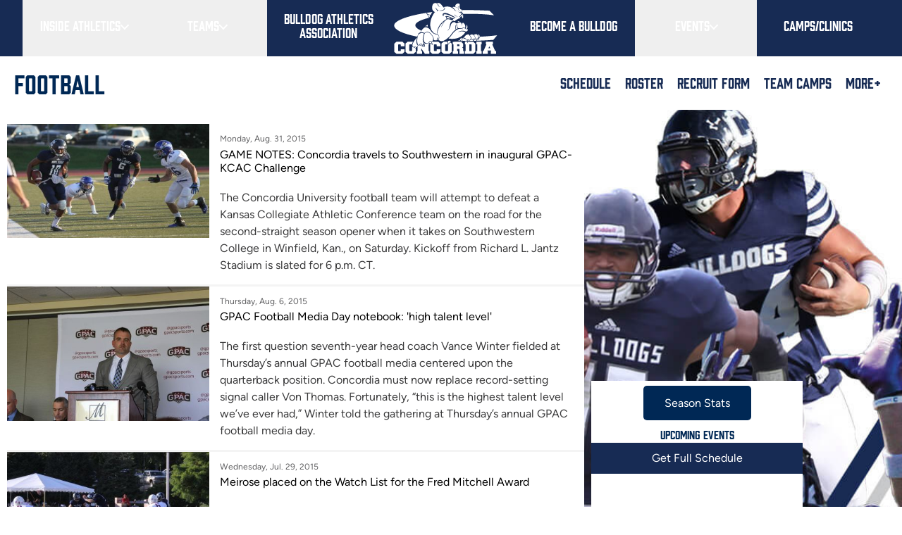

--- FILE ---
content_type: text/html; charset=UTF-8
request_url: https://www.cune.edu/athletics/teams/football?ccm_paging_p_b441=52&ccm_order_by_b441=cv.cvDatePublic&ccm_order_by_direction_b441=desc&ccm_paging_p_b71028=52&ccm_order_by_b71028=cv.cvDatePublic&ccm_order_by_direction_b71028=desc&ccm_paging_p_b275=5&ccm_order_by_b275=cv.cvDatePublic&ccm_order_by_direction_b275=desc
body_size: 43282
content:
<!DOCTYPE html>
<!--[if lt IE 7]><html class="no-js lt-ie9 lt-ie8 lt-ie7" lang="en"> <![endif]--><!--[if (IE 7)&!(IEMobile)]><html class="no-js lt-ie9 lt-ie8" lang="en"><![endif]--><!--[if (IE 8)&!(IEMobile)]><html class="no-js lt-ie9" lang="en"><![endif]--><!--[if gt IE 8]><!--><html class="no-js no-deferjs" lang="en" prefix="og: http://ogp.me/ns#" itemscope itemtype="http://schema.org/Article"><!--<![endif]--> <head data-lastmodifieddate="2025-09-07 12:53:26"><link rel="preload" as="font" href="/application/themes/icarus/build/fonts/figtree/Figtree.woff2" crossorigin="anonymous"><meta charset="utf-8"><meta name="viewport" content="width=device-width, initial-scale=1.0"><script id="defer-js">/* defer.js *//*@shinsenter/defer.js*/
!function(e,i,t,n,o,r){function c(e,t){r?n(e,t||32):o.push(e,t)}function f(e,t,n,o){return t&&i.getElementById(t)||(o=i.createElement(e||'SCRIPT'),t&&(o.id=t),n&&(o.onload=n),i.head.appendChild(o)),o||{}}r=/p/.test(i.readyState),e.addEventListener('on'+t in e?t:'load',function(){for(r=1;o[0];)c(o.shift(),o.shift())}),c._=f,e.defer=c,e.deferscript=function(e,t,n,o){c(function(){f('',t,o).src=e},n)}}(this,document,'pageshow',setTimeout,[]),function(s,n){var d='IntersectionObserver',a='src',l='lazied',h='data-',m=h+l,y='load',p='forEach',b='getAttribute',g='setAttribute',v=Function(),I=s.defer||v,c=I._||v;function A(e,t){return[].slice.call((t||n).querySelectorAll(e))}function e(u){return function(e,t,i,r,c,f){I(function(n,t){function o(n){!1!==(r||v).call(n,n)&&((f||['srcset',a,'style'])[p](function(e,t){(t=n[b](h+e))&&n[g](e,t)}),A('SOURCE',n)[p](o),y in n&&n[y]()),n.className+=' '+(i||l)}t=d in s?(n=new s[d](function(e){e[p](function(e,t){e.isIntersecting&&(t=e.target)&&(n.unobserve(t),o(t))})},c)).observe.bind(n):o,A(e||u+'['+h+a+']:not(['+m+'])')[p](function(e){e[b](m)||(e[g](m,u),t(e))})},t)}}function t(){I(function(t,n,o,i,r){t=A((o='[type=deferjs]')+':not('+(i='[async]')+')').concat(A(o+i)),function e(){if(0!=t){for(i in(o=t.shift()).parentNode.removeChild(o),o.removeAttribute('type'),n=c(o.nodeName),o)'string'==typeof(r=o[i])&&n[i]!=r&&(n[i]=r);n[a]&&!n.hasAttribute('async')?s.document.documentMode?n.onload=n.onerror=e():n.onload=n.onerror=e:I(e,.1)}}()},4)}t(),s.deferstyle=function(t,n,e,o){I(function(e){(e=c('LINK',n,o)).rel='stylesheet',e.href=t},e)},s.deferimg=e('IMG'),s.deferiframe=e('IFRAME'),I.all=t}(this,document);;!function(){'use strict';var v,n,y,I;function s(t){try{return t.defaultView&&t.defaultView.frameElement||null}catch(t){return null}}function u(t){this.time=t.time,this.target=t.target,this.rootBounds=a(t.rootBounds),this.boundingClientRect=a(t.boundingClientRect),this.intersectionRect=a(t.intersectionRect||r()),this.isIntersecting=!!t.intersectionRect;var e=this.boundingClientRect,n=e.width*e.height,o=this.intersectionRect,i=o.width*o.height;this.intersectionRatio=n?Number((i/n).toFixed(4)):this.isIntersecting?1:0}function t(t,e){var n,o,i,r=e||{};if('function'!=typeof t)throw new Error('callback must be a function');if(r.root&&1!=r.root.nodeType)throw new Error('root must be an Element');this._checkForIntersections=(n=this._checkForIntersections.bind(this),o=this.THROTTLE_TIMEOUT,i=null,function(){i=i||setTimeout(function(){n(),i=null},o)}),this._callback=t,this._observationTargets=[],this._queuedEntries=[],this._rootMarginValues=this._parseRootMargin(r.rootMargin),this.thresholds=this._initThresholds(r.threshold),this.root=r.root||null,this.rootMargin=this._rootMarginValues.map(function(t){return t.value+t.unit}).join(' '),this._monitoringDocuments=[],this._monitoringUnsubscribes=[]}function h(t,e,n,o){'function'==typeof t.addEventListener?t.addEventListener(e,n,o||!1):'function'==typeof t.attachEvent&&t.attachEvent('on'+e,n)}function c(t,e,n,o){'function'==typeof t.removeEventListener?t.removeEventListener(e,n,o||!1):'function'==typeof t.detatchEvent&&t.detatchEvent('on'+e,n)}function E(t){var e;try{e=t.getBoundingClientRect()}catch(t){}return e?(e.width&&e.height||(e={top:e.top,right:e.right,bottom:e.bottom,left:e.left,width:e.right-e.left,height:e.bottom-e.top}),e):r()}function r(){return{top:0,bottom:0,left:0,right:0,width:0,height:0}}function a(t){return!t||'x'in t?t:{top:t.top,y:t.top,bottom:t.bottom,left:t.left,x:t.left,right:t.right,width:t.width,height:t.height}}function T(t,e){var n=e.top-t.top,o=e.left-t.left;return{top:n,left:o,height:e.height,width:e.width,bottom:n+e.height,right:o+e.width}}function e(t,e){for(var n=e;n;){if(n==t)return!0;n=R(n)}return!1}function R(t){var e=t.parentNode;return 9==t.nodeType&&t!=v?s(t):e&&11==e.nodeType&&e.host?e.host:e&&e.assignedSlot?e.assignedSlot.parentNode:e}'object'==typeof window&&('IntersectionObserver'in window&&'IntersectionObserverEntry'in window&&'intersectionRatio'in window.IntersectionObserverEntry.prototype?'isIntersecting'in window.IntersectionObserverEntry.prototype||Object.defineProperty(window.IntersectionObserverEntry.prototype,'isIntersecting',{get:function(){return 0<this.intersectionRatio}}):(v=function(){for(var t=window.document,e=s(t);e;)e=s(t=e.ownerDocument);return t}(),n=[],I=y=null,t.prototype.THROTTLE_TIMEOUT=100,t.prototype.POLL_INTERVAL=null,t.prototype.USE_MUTATION_OBSERVER=!0,t._setupCrossOriginUpdater=function(){return y=y||function(t,e){I=t&&e?T(t,e):r(),n.forEach(function(t){t._checkForIntersections()})}},t._resetCrossOriginUpdater=function(){I=y=null},t.prototype.observe=function(e){if(!this._observationTargets.some(function(t){return t.element==e})){if(!e||1!=e.nodeType)throw new Error('target must be an Element');this._registerInstance(),this._observationTargets.push({element:e,entry:null}),this._monitorIntersections(e.ownerDocument),this._checkForIntersections()}},t.prototype.unobserve=function(e){this._observationTargets=this._observationTargets.filter(function(t){return t.element!=e}),this._unmonitorIntersections(e.ownerDocument),0==this._observationTargets.length&&this._unregisterInstance()},t.prototype.disconnect=function(){this._observationTargets=[],this._unmonitorAllIntersections(),this._unregisterInstance()},t.prototype.takeRecords=function(){var t=this._queuedEntries.slice();return this._queuedEntries=[],t},t.prototype._initThresholds=function(t){var e=t||[0];return Array.isArray(e)||(e=[e]),e.sort().filter(function(t,e,n){if('number'!=typeof t||isNaN(t)||t<0||1<t)throw new Error('threshold must be a number between 0 and 1 inclusively');return t!==n[e-1]})},t.prototype._parseRootMargin=function(t){var e=(t||'0px').split(/\s+/).map(function(t){var e=/^(-?\d*\.?\d+)(px|%)$/.exec(t);if(!e)throw new Error('rootMargin must be specified in pixels or percent');return{value:parseFloat(e[1]),unit:e[2]}});return e[1]=e[1]||e[0],e[2]=e[2]||e[0],e[3]=e[3]||e[1],e},t.prototype._monitorIntersections=function(e){var n,o,i,t,r=e.defaultView;r&&-1==this._monitoringDocuments.indexOf(e)&&(n=this._checkForIntersections,i=o=null,this.POLL_INTERVAL?o=r.setInterval(n,this.POLL_INTERVAL):(h(r,'resize',n,!0),h(e,'scroll',n,!0),this.USE_MUTATION_OBSERVER&&'MutationObserver'in r&&(i=new r.MutationObserver(n)).observe(e,{attributes:!0,childList:!0,characterData:!0,subtree:!0})),this._monitoringDocuments.push(e),this._monitoringUnsubscribes.push(function(){var t=e.defaultView;t&&(o&&t.clearInterval(o),c(t,'resize',n,!0)),c(e,'scroll',n,!0),i&&i.disconnect()}),e==(this.root&&this.root.ownerDocument||v)||(t=s(e))&&this._monitorIntersections(t.ownerDocument))},t.prototype._unmonitorIntersections=function(o){var i,t,e,n=this._monitoringDocuments.indexOf(o);-1!=n&&(i=this.root&&this.root.ownerDocument||v,this._observationTargets.some(function(t){if((e=t.element.ownerDocument)==o)return!0;for(;e&&e!=i;){var e,n=s(e);if((e=n&&n.ownerDocument)==o)return!0}return!1})||(t=this._monitoringUnsubscribes[n],this._monitoringDocuments.splice(n,1),this._monitoringUnsubscribes.splice(n,1),t(),o==i||(e=s(o))&&this._unmonitorIntersections(e.ownerDocument)))},t.prototype._unmonitorAllIntersections=function(){var t=this._monitoringUnsubscribes.slice(0);this._monitoringDocuments.length=0;for(var e=this._monitoringUnsubscribes.length=0;e<t.length;e++)t[e]()},t.prototype._checkForIntersections=function(){var h,c;!this.root&&y&&!I||(h=this._rootIsInDom(),c=h?this._getRootRect():r(),this._observationTargets.forEach(function(t){var e=t.element,n=E(e),o=this._rootContainsTarget(e),i=t.entry,r=h&&o&&this._computeTargetAndRootIntersection(e,n,c),s=t.entry=new u({time:window.performance&&performance.now&&performance.now(),target:e,boundingClientRect:n,rootBounds:y&&!this.root?null:c,intersectionRect:r});i?h&&o?this._hasCrossedThreshold(i,s)&&this._queuedEntries.push(s):i&&i.isIntersecting&&this._queuedEntries.push(s):this._queuedEntries.push(s)},this),this._queuedEntries.length&&this._callback(this.takeRecords(),this))},t.prototype._computeTargetAndRootIntersection=function(t,e,n){if('none'!=window.getComputedStyle(t).display){for(var o,i,r,s,h,c,u,a,l=e,p=R(t),f=!1;!f&&p;){var d,g,m,_,b=null,w=1==p.nodeType?window.getComputedStyle(p):{};if('none'==w.display)return null;if(p==this.root||9==p.nodeType?(f=!0,p==this.root||p==v?y&&!this.root?!I||0==I.width&&0==I.height?l=b=p=null:b=I:b=n:(g=(d=R(p))&&E(d),m=d&&this._computeTargetAndRootIntersection(d,g,n),g&&m?(p=d,b=T(g,m)):l=p=null)):p!=(_=p.ownerDocument).body&&p!=_.documentElement&&'visible'!=w.overflow&&(b=E(p)),b&&(o=b,i=l,a=u=c=h=s=r=void 0,r=Math.max(o.top,i.top),s=Math.min(o.bottom,i.bottom),h=Math.max(o.left,i.left),c=Math.min(o.right,i.right),a=s-r,l=0<=(u=c-h)&&0<=a?{top:r,bottom:s,left:h,right:c,width:u,height:a}:null),!l)break;p=p&&R(p)}return l}},t.prototype._getRootRect=function(){var t,e,n;return n=this.root?E(this.root):(t=v.documentElement,e=v.body,{top:0,left:0,right:t.clientWidth||e.clientWidth,width:t.clientWidth||e.clientWidth,bottom:t.clientHeight||e.clientHeight,height:t.clientHeight||e.clientHeight}),this._expandRectByRootMargin(n)},t.prototype._expandRectByRootMargin=function(n){var t=this._rootMarginValues.map(function(t,e){return'px'==t.unit?t.value:t.value*(e%2?n.width:n.height)/100}),e={top:n.top-t[0],right:n.right+t[1],bottom:n.bottom+t[2],left:n.left-t[3]};return e.width=e.right-e.left,e.height=e.bottom-e.top,e},t.prototype._hasCrossedThreshold=function(t,e){var n=t&&t.isIntersecting?t.intersectionRatio||0:-1,o=e.isIntersecting?e.intersectionRatio||0:-1;if(n!==o)for(var i=0;i<this.thresholds.length;i++){var r=this.thresholds[i];if(r==n||r==o||r<n!=r<o)return!0}},t.prototype._rootIsInDom=function(){return!this.root||e(v,this.root)},t.prototype._rootContainsTarget=function(t){return e(this.root||v,t)&&(!this.root||this.root.ownerDocument==t.ownerDocument)},t.prototype._registerInstance=function(){n.indexOf(this)<0&&n.push(this)},t.prototype._unregisterInstance=function(){var t=n.indexOf(this);-1!=t&&n.splice(t,1)},window.IntersectionObserver=t,window.IntersectionObserverEntry=u))}();</script><style id="defer-css">.no-deferjs .has-noscript{display:none!important}audio,embed,frame,iframe,img,picture,source,video{min-width:1px;min-height:1px;visibility:inherit}</style><script id="defer-script">if(!'defer'in window){window.defer=setTimeout;defer(function(){console.info('You should manually add the defer.js.\n\nLike this:\n<script data-ignore id="defer-js" src="https://cdn.jsdelivr.net/npm/@shinsenter/defer.js@latest/dist/defer_plus.min.js"><\/script>\n<script data-ignore id="polyfill-js" src="https://polyfill.io/v3/polyfill.min.js?features=IntersectionObserver"><\/script>')})};!function(c,p,e){var t,n='Instant Page Speed Magic for Concrete5',o='defer-',r='deferjs',i='src',a='srcset',s='style',l='data-',u='load',d='jQuery',m=Function(),h='data-',y='getAttribute',f='setAttribute',b='forEach',g=!1,m=Function(),v='object'==typeof c.chrome&&-1==c.navigator.userAgent.indexOf('Trident/'),j='IntersectionObserver',M='MutationObserver',N=':not(['+h+'lazied]):not(['+h+'ignore])',w=':not(['+h+'ignore])',A='['+h+'src]'+N,T='['+h+'src]'+w,k='addEventListener',z='load',I=['img'+A,'picture'+N,'[data-style]'+N].join(','),L=['img'+T,'picture'+w,'[data-style]'+w].join(','),O=['iframe'+A,'frame'+A,'audio'+N,'video'+N].join(','),C=['[gmaps]'+N].join(','),P={c:o+'lazied',l:o+'loading',d:o+'loaded',h:p.getElementsByTagName('html').item(0),t:10},S=(e.log||m).bind(e),x=c.defer||m,E=c.deferimg||m,q=c.deferiframe||m;function _(){v&&S('%c Instant Page Speed Magic for Concrete5 ','font-size:14px;color:#fff;padding:2px;border-radius:4px;background:#2a313c'),S(['Optimized by '+n,'(c) 2019 Nour Akalay <nour@kalmoya.com>','Market Page: https://www.concrete5.org/marketplace/addons/instant-page-speed-magic','Built with:  https://github.com/shinsenter/defer.js'].join('\n'))}function B(e,t){return[].slice.call((t||p).querySelectorAll(e))}function D(e,t){return e.split(' ').filter(function(e){return''!=e&&e!=t})}function F(e,t){var n=D(e.className,t);n.push(t),e.className=n.join(' ')}function H(e,t){e.className=D(e.className,t).join(' ')}function Q(e){var t,n,o=e[y](h+'src');function r(){t&&(clearTimeout(t),t=null),H(e,P.l),F(e,P.d),e.hasAttribute('has-ipsm-bg-color')&&(e.style.removeProperty('background-color'),e.removeAttribute('has-ipsm-bg-color'))}F(e,P.l),null!==(n=/(?:youtube(?:-nocookie)?\.com\/(?:[^/\n\s]+\/\S+\/|(?:v|e(?:mbed)?)\/|\S*?[?&]v=)|youtu\.be\/)([a-zA-Z0-9_-]{11})/.exec(o))&&(e.style.background='transparent url(https://img.youtube.com/vi/'+n[1]+'/hqdefault.jpg) 50% 50% / cover no-repeat'),e.hasAttribute(h+'ignore')||o&&e.src==o||!o&&e[y](h+'style')?r():(e[k](z,r),t=setTimeout(r,3e3))}function R(o,e,r,i,a){x(function(n,t){t=j in c?(n=new c[j](function(e){e[b](function(e,t){e.isIntersecting&&(t=e.target)&&(n.unobserve(t),W(t,r,i))})},a)).observe.bind(n):W,B(o+'['+h+'latitude]['+h+'longitude]'+N)[b](function(e){e[y](h+'lazied')||(e[f](h+'lazied',o),t(e))})},e)}function V(e,t,n,o){e instanceof HTMLElement&&(e.matches(t)?$(e,n,o):e.querySelectorAll(t)[b](function(e){$(e,n,o)}))}function W(e,d,f,g){if(!1===(e=e||!1))return!1;function t(t){if(!1!==(f||m).call(t,t))try{var e=t[y](h+'latitude'),n=t[y](h+'longitude'),o=t[y](h+'zoom'),r=t[y](h+'scrollwheel'),i=t[y](h+'draggable'),a=new google.maps.LatLng(e,n),c={zoom:parseInt(o),center:a,mapTypeId:google.maps.MapTypeId.ROADMAP,streetViewControl:!1,scrollwheel:r,draggable:i,mapTypeControl:!1},s=new google.maps.Map(t,c);new google.maps.Marker({position:a,map:s}),z in t&&t[z](),(g||m).call(t,t)}catch(e){var l=p.createElement('p'),u=p.createTextNode(e.message);l.appendChild(u),t.replaceWith(l)}t.className+=' '+(d||P.c)}Z(e='string'==typeof e?B(e):e)?e[b](t):t(e)}function Z(e){var t=Object.prototype.toString.call(e);return'object'==typeof e&&/^\[object (HTMLCollection|NodeList|Object|Array)\]$/.test(t)&&e.hasOwnProperty('length')&&(0===e.length||'object'==typeof e[0]&&0<e[0].nodeType)}function $(e,t,o,r){if(!1===(e=e||!1))return!1;function n(n){(o||m).call(n,n)!==g&&([a,i,s][b](function(e,t){(t=n[y](l+e))&&(n[e]=t)}),u in n?n[u]():n.className+=' '+P.d,(r||m).call(n,n)),n.className+=' '+(t||P.c)}Z(e='string'==typeof e?B(e):e)?e[b](n):n(e)}function G(){var n,e,o,r,i;n=L,e=P.t,o=P.c,r=Q,i={childList:!0,subtree:!0},x(function(e,t){M in c?new c[M](function(e){e[b](function(e){'childList'==e.type&&0<e.addedNodes.length&&e.addedNodes[b](function(e){V(e,n,o,r)})})}).observe(P.h,i):P.h.addEventListener('DOMNodeInserted',function(e){e.stopImmediatePropagation(),V(e.target,n,o,r)},!0)},e)}function J(){E(I,P.t,P.c,Q,{rootMargin:'150%'}),q(O,P.t,P.c,Q,{rootMargin:'200%'}),G()}P.copyright=_,P.debounce=function(n,o,r,i){return function(){var e=this,t=arguments;r||clearTimeout(i),r&&i||(i=setTimeout(function(){i=null,n.apply(e,t)},o))}},P.defermedia=J,P.displaymedia=$,P.addClass=F,P.removeClass=H,P.defercoregmaps=function(){R(C,P.t,P.c,Q,{rootMargin:'150%'})},P.displaycoregmaps=W,H(P.h,'no-'+r),F(P.h,r),c.page_speed_helper=P,c[k](z,function(){!t&&d in c&&'fn'in c[d]&&(t=c[d].fn.ready,c[d].fn.ready=function(e){return x(function(){t(e)}),this})}),J(),_()}(this,document,console);</script><meta name="HandheldFriendly" content="True"><meta name="MobileOptimized" content="320"><link href="/application/themes/icarus/build/css/fonts.css" rel="stylesheet"><link rel="stylesheet" href="/application/themes/icarus/build/css/bulldog-all.css"><title>Football :: Concordia University, Nebraska</title><meta http-equiv="content-type" content="text/html; charset=UTF-8"><meta name="generator" content="concrete5"><meta name="msapplication-TileImage" content="https://www.cune.edu/application/files/5015/7142/5078/apple-touch-icon-144x144-precomposed.png"><meta name="theme-color" content="rgb(23, 43, 84)"><link rel="shortcut icon" href="https://www.cune.edu/application/files/7215/7142/5019/favicon.ico" type="image/x-icon"><link rel="icon" href="https://www.cune.edu/application/files/7215/7142/5019/favicon.ico" type="image/x-icon"><link rel="apple-touch-icon" href="https://www.cune.edu/application/files/5115/7142/5055/apple-touch-icon.png"><link rel="canonical" href="https://www.cune.edu/athletics/teams/football?ccm_paging_p_b441=52&amp;ccm_order_by_b441=cv.cvDatePublic&amp;ccm_order_by_direction_b441=desc&amp;ccm_paging_p_b71028=52&amp;ccm_order_by_b71028=cv.cvDatePublic&amp;ccm_order_by_direction_b71028=desc&amp;ccm_paging_p_b275=5&amp;ccm_order_by_b275=cv.cvDatePublic&amp;ccm_order_by_direction_b275=desc"><script>
    var CCM_DISPATCHER_FILENAME = "/index.php";
    var CCM_CID = 194;
    var CCM_EDIT_MODE = false;
    var CCM_ARRANGE_MODE = false;
    var CCM_IMAGE_PATH = "/updates/concrete-cms-8.5.14/concrete/images";
    var CCM_TOOLS_PATH = "/index.php/tools/required";
    var CCM_APPLICATION_URL = "https://www.cune.edu";
    var CCM_REL = "";
    var CCM_ACTIVE_LOCALE = "en_US";
</script><meta property="og:title" content="Football"><meta property="og:description" content><meta property="og:type" content="website"><meta property="og:url" content="https://www.cune.edu/athletics/teams/football"><meta property="og:image" content="https://www.cune.edu/application/files/9215/6711/5673/og-cross.png"><meta property="og:image:width" content="1200"><meta property="og:image:height" content="630"><meta property="og:site_name" content="Concordia University, Nebraska"><meta name="twitter:card" content="summary_large_image"><meta name="twitter:site" content="@cune"><meta name="twitter:title" content="Football"><meta name="twitter:description" content><meta name="twitter:image" content="https://www.cune.edu/application/files/9215/6711/5673/og-cross.png"><meta property="og:locale" content="en_US"><meta property="og:updated_time" content="2025-09-07T12:53:27-05:00"><link href="/updates/concrete-cms-8.5.14/concrete/css/frontend/pagination.css?ccm_nocache=cc176c9a674434e57d7ec46e5d1f042d425dd620" rel="stylesheet"><link href="/updates/concrete-cms-8.5.14/concrete/blocks/page_list/view.css?ccm_nocache=cc176c9a674434e57d7ec46e5d1f042d425dd620" rel="stylesheet"><meta property="og:title" content="Football"><meta property="og:site_name" content="Concordia Bulldogs"><meta property="og:description" content><meta property="og:type" content="website"><meta property="fb:admins" content="17218652"><meta itemprop="name" content="Football"><meta itemprop="description" content><meta name="twitter:site" content="@cunebulldogs"><meta property="twitter:title" content="Football"><meta property="twitter:description" content><script>var CUNE_THEME_PATH='/application/themes/icarus';</script><!--[if IE]>
    <meta http-equiv="cleartype" content="on">
    <meta http-equiv="X-UA-Compatible" content="IE=edge,chrome=1">
    <![endif]--><!--[if lt IE 9]>
        <script src="//html5shim.googlecode.com/svn/trunk/html5.js"></script>
    <![endif]--><meta name="msapplication-square70x70logo" content="/application/themes/icarus/bulldog/images/favicons/windows-tile-70x70.png"><meta name="msapplication-square150x150logo" content="/application/themes/icarus/bulldog/images/favicons/windows-tile-150x150.png"><meta name="msapplication-square310x310logo" content="/application/themes/icarus/bulldog/images/favicons/windows-tile-310x310.png"><meta name="msapplication-TileImage" content="/application/themes/icarus/bulldog/images/favicons/windows-tile-144x144.png"><meta name="msapplication-TileColor" content="#002855"><link rel="apple-touch-icon-precomposed" sizes="152x152" href="/application/themes/icarus/bulldog/images/favicons/apple-touch-icon-152x152-precomposed.png"><link rel="apple-touch-icon-precomposed" sizes="120x120" href="/application/themes/icarus/bulldog/images/favicons/apple-touch-icon-120x120-precomposed.png"><link rel="apple-touch-icon-precomposed" sizes="76x76" href="/application/themes/icarus/bulldog/images/favicons/apple-touch-icon-76x76-precomposed.png"><link rel="apple-touch-icon-precomposed" sizes="60x60" href="/application/themes/icarus/bulldog/images/favicons/apple-touch-icon-60x60-precomposed.png"><link rel="apple-touch-icon-precomposed" sizes="144x144" href="/application/themes/icarus/bulldog/images/favicons/apple-touch-icon-144x144-precomposed.png"><link rel="apple-touch-icon-precomposed" sizes="114x114" href="/application/themes/icarus/bulldog/images/favicons/apple-touch-icon-114x114-precomposed.png"><link rel="apple-touch-icon-precomposed" sizes="72x72" href="/application/themes/icarus/bulldog/images/favicons/apple-touch-icon-72x72-precomposed.png"><link rel="apple-touch-icon" sizes="57x57" href="/application/themes/icarus/bulldog/images/favicons/apple-touch-icon.png"><link rel="shortcut icon" href="/application/themes/icarus/bulldog/images/favicons/favicon.ico"><link rel="icon" type="image/png" sizes="64x64" href="/application/themes/icarus/bulldog/images/favicons/favicon.png"><!-- ipsmexp:1768461904 --></head> <body class="clearfix pg-bulldog_page not-shown"><a href="#main" class="skip-link">Skip to main content</a> <script>(function(w,d,s,l,i){w[l]=w[l]||[];w[l].push({'gtm.start':new Date().getTime(),event:'gtm.js'});var f=d.getElementsByTagName(s)[0],j=d.createElement(s),dl=l!='dataLayer'?'&l='+l:'';j.async=true;j.src='https://www.googletagmanager.com/gtm.js?id='+i+dl;f.parentNode.insertBefore(j,f);})(window,document,'script','dataLayer','GTM-WZCWB7');</script> <div class="wrapper ccm-page ccm-page-id-194 page-type-bulldog-page page-template-bulldog-team-page"><header class="bg-blue-brand" id="mainHeader"><div class="flex items-center justify-between md:hidden"><a class="bulldog-nav-list__logo md:hidden w-36 px-4 py-2" href="/athletics"><svg id="Layer_1" xmlns="http://www.w3.org/2000/svg" viewbox="0 0 272.8 137.2"><style>.st0{fill:#0f2d52}.st1{fill:#fff}.st2{fill:none;stroke-miterlimit:10}.st2,.st3,.st4{stroke:#0f2d52}.st3{stroke-miterlimit:10;fill:#fff}.st4{fill:none}</style><path class="st0" d="M1217.9-67.8s17.8 22.8 25.8 25.8c8.8-3 54.5-11 54.5-11s28 4 45.8 4.2 69.2-16.3 69.2-16.3l-36.8-81.5-30.2-17.8s-60-19.8-74.2-4.8-54.1 101.4-54.1 101.4zM464.8-34.4v-3.8l-1-1h-4.7l-1 1v14.4l1 .9h4.7l1-.9v-3.5h8.9v6.4l-5.2 4.7h-14.3l-5.2-4.7V-41l5.2-4.7h14.3l5.2 4.7v6.6h-8.9zm16.6-11.3h14.3l5.2 4.7v20.1l-5.2 4.7h-14.3l-5.2-4.7V-41l5.2-4.7zm9.6 6.6h-4.7l-1 1v14.4l1 .9h4.7l1-.9v-14.4l-1-1zm23.3 9.7v6.6h1.9v6.7h-12.8v-6.7h1.9V-39h-1.9v-6.6H514l8.9 13.5V-39H521v-6.6h12.8v6.6h-1.9v16.2h1.9v6.7H523l-8.7-13.3zm37.5-5v-3.8l-1-1H546l-1.1 1v14.4l1.1.9h4.7l1-.9v-3.5h8.9v6.4l-5.2 4.7h-14.3l-5.2-4.7V-41l5.2-4.7h14.3l5.2 4.7v6.6h-8.8zm16.6-11.3h14.3l5.2 4.7v20.1l-5.2 4.7h-14.3l-5.2-4.7V-41l5.2-4.7zm9.5 6.6h-4.7l-1 1v14.4l1 .9h4.7l1-.9v-14.4l-1-1zm25.3 16.2v6.7h-12.8v-6.7h1.9v-16.2h-1.9v-6.6h20.1l5.2 4.7v7.5l-2.1 1.9 2.1 2v6.7h1.9v6.7h-10.9v-11l-1-1h-4.4v5.3h1.9zm2.5-11.9l1-1v-2.4l-1-1h-4.4v4.3h4.4zm34.2-10.9l5.2 4.7v20.1l-5.2 4.7h-20.1v-6.7h1.9v-16.2h-1.9v-6.6h20.1zm-4.7 22.8l1.1-.9v-14.4l-1.1-1h-4.4V-23h4.4zm12.4 6.7v-6.7h1.9v-16.2h-1.9v-6.6h12.8v6.6h-1.9v16.2h1.9v6.7h-12.8zm40.1-22.9H686l7.1 16.2h1.9v6.7h-12.5v-6.7h1.1l-.5-1.3h-8.6l-.5 1.3h1.1v6.7h-12.4v-6.7h1.9l7.1-16.2h-1.4v-6.6h17.2v6.6zm-6.7 9.2l-2.1-4.7-2.1 4.7h4.2zm9.3-200.3c-18.8-2.6-37.6-3.5-60-3.5-73.1 0-130.4 13.4-130.4 27.8 0 14.5 52.7 28.7 128.4 28.7 24.5 0 49.1-1.8 69.9-4.4l-9.4 11.2c-19.8 1.4-40.2 2.6-61.6 2.6-101.2 0-178.5-17.6-178.5-37.7 0-18.3 80.4-37.7 170.6-37.7 20.4 0 40.2.7 60 1.8l11 11.2zm-225.5 346V112l-1-1h-4.7l-1 1v14.4l1 .9h4.7l1-.9v-3.5h8.9v6.4l-5.2 4.7h-14.3l-5.2-4.7v-20.1l5.2-4.7h14.3l5.2 4.7v6.6h-8.9zm16.6-11.3h14.3l5.2 4.7v20.1l-5.2 4.7h-14.3l-5.2-4.7v-20.1l5.2-4.7zm9.6 6.6h-4.7l-1 1v14.4l1 .9h4.7l1-.9v-14.4l-1-1zm23.3 9.7v6.6h1.9v6.7h-12.8v-6.7h1.9v-16.2h-1.9v-6.6H514l8.9 13.5v-6.9H521v-6.6h12.8v6.6h-1.9v16.2h1.9v6.7H523l-8.7-13.3zm37.5-5V112l-1-1H546l-1.1 1v14.4l1.1.9h4.7l1-.9v-3.5h8.9v6.4l-5.2 4.7h-14.3l-5.2-4.7v-20.1l5.2-4.7h14.3l5.2 4.7v6.6h-8.8zm16.6-11.3h14.3l5.2 4.7v20.1l-5.2 4.7h-14.3l-5.2-4.7v-20.1l5.2-4.7zm9.5 6.6h-4.7l-1 1v14.4l1 .9h4.7l1-.9v-14.4l-1-1zm25.3 16.3v6.7h-12.8v-6.7h1.9v-16.2h-1.9v-6.6h20.1l5.2 4.7v7.5l-2.1 1.9 2.1 2v6.7h1.9v6.7h-10.9v-11l-1-1h-4.4v5.3h1.9zm2.5-12l1-1V112l-1-1h-4.4v4.3h4.4zm34.2-10.9l5.2 4.7v20.1l-5.2 4.7h-20.1v-6.7h1.9v-16.2h-1.9v-6.6h20.1zm-4.7 22.9l1.1-.9v-14.4l-1.1-1h-4.4v16.2h4.4zm12.4 6.6v-6.7h1.9v-16.2h-1.9v-6.6h12.8v6.6h-1.9v16.2h1.9v6.7h-12.8zm40.1-22.9H686l7.1 16.2h1.9v6.7h-12.5v-6.7h1.1l-.5-1.3h-8.6l-.5 1.3h1.1v6.7h-12.4v-6.7h1.9l7.1-16.2h-1.4v-6.6h17.2v6.6zm-6.7 9.3l-2.1-4.7-2.1 4.7h4.2zm9.3-80.3c-18.8-2.6-37.6-3.5-60-3.5-73.1 0-130.4 13.4-130.4 27.8 0 14.5 52.7 28.7 128.4 28.7 24.5 0 49.1-1.8 69.9-4.4l-9.4 11.2c-19.8 1.4-40.2 2.6-61.6 2.6-101.2 0-178.5-17.6-178.5-37.7 0-18.3 80.4-37.7 170.6-37.7 20.4 0 40.2.7 60 1.8l11 11.2z"></path><path class="st1" d="M622.3 80.3l-.5 4s-5 5.3-5 5.7c0 .4-2.8 4.3-2.8 4.3-3.1 2-12.2 3.1-12.2 3.1l-5.9 3.8s-15.5-.9-17.7-.8c-2.2.1-7.7 2-7.7 2l-5 1.3-3.8.8-5.4-2.5-3.5-3.6-2.4-5.9-3-1.1-.8-.2L532.7 70l3.9-22.6 6.8-13.9-.1-.2-1.9-3.7s-1.8-8.3-1.8-7.9c0 2.8.9 7.4.2-3.7l2.8-6.4 5-1.8 3.2.7h.6s4.1-1.5 7.8.7c2.1 2 2.6 1.5 4.1 3.8 0 0 3.5 4.8 4.2 4.8.8 0 14.1-2.2 14.1-2.2l6.9 3.1 3.3-1.3 3.6.2.7-3.3 2.1-2.7 2.5-1.9 2-.3 2 .4 1.9.7.8 1.7.2 1.6v3.8l-.1 3 1.4 2.1s3.5 2.7 4.7 2c-.1 1.6-1.2 3.6-1.2 3.6s-.9 1.1-2 2.3l5.8 7.1-.3 2.5s-1.2.1.1.2c-.1.6.1.9.1.9l-.2 1.8-.6 2.7-1 1.2 2 6.6.5 3.3s4.7 4.2 4 8.4c-.6 4.2-.6 4.5-.6 4.5l1.1 1.3 3 .5 1.5-.5 1.2 1.6.3 2.1-1.7 2.4-3.3 1.1z"></path><path class="st0" d="M574.8 43.5s-1.1-.4-2.3 1.5c0 0-2.1-7.9 16.1 1.4 0 0 4.3 2.2 6 1.5 0 0-.8 1.4-3.3 1.4 0 .4-.9 1.7-1.7 1.7 0 0-1.6.7 1.7 1.4 0 0-1.5.1-9.9-2.8 0 0-3.6-2.1-4.6.1.2 0-3.6-.7-2-6.2z"></path><path class="st1" d="M577.3 48.1s-2.9-2 .7-4.4c5.4 2 6.5 2.9 6.5 2.9s-2.6.3-1.5 2.8c-1.9-1.3-4.4-2.3-5.7-1.3zm10 .5c0 .5-.5 1-1.1 1-.6 0-1.1-.4-1.1-1 0-.5.5.2 1.1.2.6 0 1.1-.7 1.1-.2z"></path><path class="st0" d="M569.1 42.2s-1.6.7-2.8-1.5c0 0-3.2-8.8 11.1-5.4 0 0 4.3 1.3 14.2 6.8 1.4.7 5.6 4.1 5.8.7 0 0 .5 5.8-7.5.8-3.4-1.7-14.9-7.2-20.2-5.9 0 .1-3.2 1.5-.6 4.5zm36.2 1.7s2.2.2 3.9-3.7c0 0 2.5-7.1 6-4.3 2.1 2.9 1.3 3.7-.4 2.4 0 0-2.4-2.5-4.4 2.6-.3.3-2.2 3.9-5.1 3z"></path><path class="st0" d="M596.7 37.7s-4.6 2.2 1.1 4.2c0 0 5.6.8.3 4 0 0 5.9-2.5 1.8-4 .4.1-5.8-.8-3.2-4.2z"></path><path class="st1" d="M621.1 71.3l1.6-3.6.9-4.1v-1.4l2.1 2.7.5 3.2-.5 4.2s-.5 1.1-.7 1.1c-.1 0-2.4.1-2.4.1l-1.9-1.1.4-1.1z"></path><path class="st1" d="M599 75L604.1 72.2 601.4 68.9 600.3 62.4 598.2 65.3 596.9 67.2 596.9 70.2z"></path><path class="st0" d="M579.1 96.5s28.2 6.9 41.9-15.3c0-.2 1.1-1.2 2.3-1.2 3.9 10-20.5 33.2-52.8 22.6l8.6-6.1zm15.5-41.8s10.7-9.9 19.4-7.4c0 0 7.1 2.5 3.1 10.6 0 0-3.8-.1-3.8 4.1 0 0 .2 2.3-.4 4 0 0 .2-14.7-11.6-6.1-.3 0-3.6 1-6.7-5.2z"></path><path class="st1" d="M602.4 55.1l1.2 1.4s2.3-2.3 4.9-1c-1.5-.7-2.7-1.8-6.1-.4z"></path><path class="st0" d="M596.5 56.9s-7.7-2.1-10.5 6.8c-.2.9-3.2 13-10.3 15.1 0 0 6.2-1.9 7.9-14.9 0 0 1.7-13.2 11.4-9.3 9.7 3.8 1.5 2.3 1.5 2.3zm-19.3-8.3s-11 6.6-14.9 22.4c0 0 9.9-25 19.2-21.3 0-.5-2.1-2.3-4.3-1.1z"></path><path class="st0" d="M577.2 48.6S547.3 61 552.8 93.7c.6-2-3.9-26.7 23.9-43.8-.3-1.4.5-1.3.5-1.3zm37.4 9.4s8.2 2.4 5.7 13.5c0 0 3.9-8.3-3.5-14.2l-2.2.7z"></path><path class="st0" d="M553 92.6s4 26 31.6-2.9c1.7-1.8 16.7-29 33.2-13.8 0 0-13-13.5-31.9 14.8 0 0-25.7 31.7-37 1.7 4.5.3 4.1.2 4.1.2z"></path><path class="st0" d="M611.7 72s5.1-3.3 8.7-.7c.7.6 2 2.9 5.4 1.2 1.1 1.1 5.2 5.7-4.8 8.8 0 0-8.2-4.5-17.7.2 0 0 6.9-6.5 17.8-2.2 1.8 1.1 3.7-.4 4.1-.6 2.2-1.7 1.8-3.5.6-5.1 0 0-2.9 1.6-6.1-1.4 0 0-2.2-2.1-7 .5-1.6-.3-1-.7-1-.7zm-13.5 3s-5.1-8.6 2.7-13.6c0 0-1 8.1 3.7 10.5l-1.7.6s-3.5-1.9-2.9-9c0 0-4.7 3.3-.9 10.8l-.9.7z"></path><path class="st0" d="M625.8 73.3s4.1-7.2-2.9-12.1c0 0 .9 8.1-3.3 10.4l1.5.6s3.1-1.9 2.6-9c0 0 4.6 2.6 1.1 10.1h1zm-60.2-55.8s13.9-2.9 21.6 1.3c.7-.3 7.2-2.4 15.9 4 0 0-8.1-5.4-13.9-2.5 1 .5 2.7.6 4.7 4.1.6.9 2.3 4.1 6.4 6.2 0 0-4.5-.9-7.5-5.5 0 0-9-10.2-24.6-4.9-2.4-2.3-2.6-2.7-2.6-2.7z"></path><path class="st0" d="M595.4 19s-.5-7.5 6.5-8.1c.7.1 7.1-1.5 6.6 7.2 0 0-2.6 7.1 5.5 7.9.5.5 0 4.1-3 6.2-.6.3-.1-.3-.3-.2 0 0 2.7-2.1 2.4-5.1-.9 0-6.6-.1-6.2-8.6.3-1.4 2.6-7.8-5-6.6 0 0-6.4 2.3-5.6 7.6l-.9-.3z"></path><path class="st0" d="M601.8 16.7s3.4.5 2.1 4.6c0 .8-1.7 5 6.8 10.6 0 0-8.4-3.8-7.6-10.6 0 0 1.4-3.3-1.3-4.6z"></path><path class="st0" d="M613.4 35.5s-9.2-1.6-11.3-6.7c0 0 3.4 5.7 8.6 3.1 1.4.1 8.2 7.3 2.7 3.6zm-71.5-3.2s4 1.7 6.1.4c0 0-7.2-2.9-7.5-10.1 0 0-.9-11.9 7-12.6.8 0 4.2-.4 6 2.7.5.9 1.8 7.9 8 6.6 0 0-4.7.2-5.6-3.9 0 0-.5-3.5-3.8-5.3 1.2 0 4.8-2.3 10.4 3.4 0 0 6.3 9 8.1 9-.8 1.6-.9 5.1-12 5.8 0 0-6.3.3-9.1-7.6-.2 1.2 0 3.5 0 3.5s4.7 3.7 2.7 6.4c0 0 1.6-.6 1.9-3.2 1 .9 14.8 5 17.8-5-.9-.5-4.8-2.4-7.2-6.9 0 0-2.9-7.6-13.8-5.8-.9-.1-8.9-4.3-11.4 8.3-.1.1-.8 7.4 2.4 14.3z"></path><path class="st0" d="M546.6 33s-27.8 35.5 6.3 59.2c2.2 10.5-.2 7.2-.2 7.2s-42.8-22.1-11.1-68c4.3 1.2 5 1.6 5 1.6zM595 54.6s-1.4-1.4-6-3.5l-1 .6s6.3 2.1 7 2.9z"></path><path class="st1" d="M533.8 47.1s-3.4-8.1-7.3-12.1c0 0 5.7 4.9 10.5 4.4 0 0 1.1 5.8-3.2 7.7z"></path><path class="st2" d="M533.8 47s-3.4-8.1-7.3-12.1c0 0 5.7 4.9 10.5 4.4 0 0 1.1 5.8-3.2 7.7z"></path><path class="st1" d="M534.4 69s-8.6-2.4-14.3-1.8c0 0 7.5-1.5 10.2-5.6 0 0 5.3 2.7 4.1 7.4z"></path><path class="st2" d="M534.3 69s-8.6-2.4-14.3-1.8c0 0 7.5-1.5 10.2-5.6 0 0 5.3 2.7 4.1 7.4z"></path><path class="st3" d="M586.8 103.3s-6.9 5.8-9.7 10.8c0 0 3.1-7.1 1.2-11.6 0 0 5.4-2.8 8.5.8z"></path><path class="st4" d="M586.8 103.4s-6.9 5.8-9.7 10.8c0 0 3.1-7.1 1.2-11.6 0 0 5.3-2.8 8.5.8z"></path><path class="st3" d="M612.6 94.5s.4 8.7 2.6 13.7c0 0-3.6-6.5-8.2-7.7 0 0 1-5.7 5.6-6z"></path><path class="st4" d="M612.6 94.6s.4 8.7 2.6 13.7c0 0-3.6-6.5-8.2-7.7.1 0 1-5.8 5.6-6z"></path><path class="st0" d="M605.4 43.9s.4-1.7-.5-3c.5.5 1.3 2.9 1.2 3h-.7z"></path><path class="st1" d="M611.5 42.8L613.5 41.8 615.2 42 615.9 42.3 616.1 43.3 615.9 44.9 615.5 46.9 615.1 48.1 612.6 47.6z"></path><path class="st0" d="M608.2 44.8s-.4 2 .6 2.2c2 .3-1.9-.5 3.8.5 0 0 3.1-3.3-1-4.6l-3.4 1.9z"></path><path class="st0" d="M606.3 45.2s2.4.4 4.4-1.5c.7-.5 2.7-2.5 5.1-.9l.7-.7s-1.9-2.3-6.5 1.2c.1 0-1.5 1.3-3.7 1.9z"></path><path class="st0" d="M616.5 38.3s1.2 2-1.1 9.7l-.7.2s1.7-2.2 1.1-7.6c-.7-6.4.7-2.3.7-2.3z"></path><path class="st1" d="M611.6 45.6c0 .4-.4.8-.9.8s-.9-.4-.9-.8.4.1.9.1.9-.5.9-.1zm8 45.2l3.2-3.7 4.8-.7 2 1 1.3.9 2.3-1.1 3.3-.7 4.3.6 4.2-1.9 3.4.4 1.9 1.6 1.8-.6s1.6-.4 2.2.4c.7.8 1.1 2.6 1.1 2.6s.6 4.1-.3 4.8c-.9.7-4.3 2.5-4.3 2.5l-1.8 1h-3.2l-2.4-.4s0 3.2-6.6 2.2c-3.2-.8-3-1.5-3-1.5l-1.2 1.3s-1.9 4.1-8 1.7c-1.5-.7-1.4-1.4-1.4-1.4l-.7-1.7-2.1-1.2-2.9-.7-.5.7 1.5-4 1.1-2.1"></path><path class="st0" d="M629.7 86.6c-.5-.2-5-.5-6.6.1-.7-.6-8 7.8-6.6 11.3 1.1-.5 3.8-1.8 5.9.7 0 0 .9 4.2 4.3 2.6 0 0-3.7 0-3.7-3.3 0 0-2.7-3.6-5.7-1.7 0-.2 2.9-10.3 12.4-9.7z"></path><path class="st0" d="M629.7 86.5s13.7 12.5-.9 15.7c1.2-.5 11.9-3.8.2-15.2l.7-.1v-.4z"></path><path class="st0" d="M635.1 97.9s1.4 2.8 4 1.8c-1.5.7-4.3.3-4.8-.7l.8-1.1zM631 88s9.4-6 13.2 4.1c.3 1.1 2.5 5.2-1.8 7.5.7-.6 4.8-6.7-2.7-11.9-.6-.2-5.4-2.3-7.8 1.7-.9-1.2-.9-1.4-.9-1.4z"></path><path class="st0" d="M644.5 96.4s1.4 2.9 3.1 2c-1.4.6-2.9.2-3.7-1.1.5-.5.6-.9.6-.9zm5.9-9.6s9-3.4 4.7 8.5c.2-1 2.5-10.1-4.3-7.5l-.4-1z"></path><path class="st3" d="M655 94.5s-1.7 3.2-2.1 5.4c0 0 .2-2.9-1.1-4 0 0 1.6-2 3.2-1.4zm-4.1 3.1s-2.8 3.6-3.6 6.2c0 0 .8-3.6-.6-5.4 0 0 2.3-2 4.2-.8zm-7.7.3s-2.8 3.9-3.5 6.6c0 0 .5-3.8-1.2-5.5-.1.1 2.4-2.1 4.7-1.1zm-13 2.3s-3 3.9-3.9 6.9c0 0 .8-4.2-.7-6.5-.1 0 2.4-2.1 4.6-.4z"></path><path class="st0" d="M623.6 87.7s3.9-2.8 6.1-.1c2.2 2.7.5-.7.5-.7s-.4-1.9-7-.3c-2.9 2.1.4 1.1.4 1.1z"></path><path class="st1" d="M650.7 95.6L651.5 96.7 651.9 94.8z"></path><path class="st0" d="M639.9 87s13.1-7.7 12.7 7.7c0 0 .3 2.6-3 3.9.8-.7 2.9-2.4 1.9-6.9-.4-1-.7-8.8-10.3-3.9-1.4-.6-1.3-.8-1.3-.8z"></path><path class="st1" d="M493.3 107l3.8-6.6 6.1-6.6 2.3-3.3 2.8-6.3 3.9-2.4S518 68 525.8 67.9c2.8.8 8.9 4.5 8.9 4.5l5.6 7.4 4.8 4.4 5.5 1.4 3.1.6s6.7 5.3 2 12.4c-.5 1.2-6.1 5.3-12 1.6-1 2-3.9 10.4-17.8 8-1.4 1.1-3.8-.1-5-2.3 0 1.8-2.3 7.2-9.3 7.6-1.3.4-2.3.1-3.7-.1-.8-.1-1-.6-1.4-1.5-.5 1.6-2.2 9.1-8 5.8-1.4.2-8.4 1.2-5.2-10.7"></path><path class="st0" d="M505.5 112.1s1.3 3.7-3.6 6.5c1.6-.8 4.3-1.4 4.6-5.5l-1-1zm6.3-29.4s5.4-17.7 17.7-14.4c2.3 1.1 4.5.9 12.2 11.7 0 0 3.2 5.4 8.3 5 1.8.4 9.5 1.6 7.5 11.8 0 0 .8-10.7-7.7-10.4 0 0-6.7-.1-13.1-9.6 0 0-3-6.9-11.8-7.5-.1 0-6.2-.6-13.1 13.4zm8.3 24.2s.9 2.1-3.3 5c1.8-.7 4.4-1 4.7-4.1-1.2-.6-1.4-.9-1.4-.9zm-14.4-17.1s-27.2 27.7-6.6 29.2c0 0-17-1.9 5.5-25.2l1.1-4z"></path><path class="st3" d="M496.3 118s5.1 2.4 7.5 4.8c0 0-2.9-3.3-2.3-5.8 0-.1-3.7-1.1-5.2 1zm19-8s1 3.1 4.7 6.9c0 0-4-2.7-9.9-4.6 0 0-.4-3.2 5.2-2.3zm23.3-6.5s-.2 3.9 3.9 8.4c0 0-3.5-2.7-9.7-4.4 0-.1 0-4.6 5.8-4zm16.7-8.7s1.3 5.9 3.5 9.1c0 0-3.2-3.9-6.4-4.1 0-.1-.1-4.2 2.9-5z"></path><path class="st0" d="M544.2 99.4s2.4 3.9 10.4.6c-2.4 1.4-6.5 4.5-11.1.7.8-1 .7-1.3.7-1.3z"></path><path class="st0" d="M507.6 84.6s4.2-5.9 14.8-1.4c.8-.7 9-8 17.6 4.7 0 0 11.2 12.6-.6 18.5 1.2-1.1 8.1-9-.2-17.8 0 0-6.6-11.4-16.2-4.7-.6.6-11.8 28.5 11.6 24.2 0 0-25.6 10.3-13.5-23.5-.9-.4-11.5-4.2-15 5.6-.6 1.4-5.6 26 6.4 23-.1 0-18.7 6.3-4.9-28.6zm82.1-203.9c.7 0 1.6-1.2 1.7-1.7 2.5-.1 3.3-1.4 3.3-1.4-1.6.7-6-1.5-6-1.5-18.3-9.3-16.1-1.4-16.1-1.4 1.1-2 2.3-1.5 2.3-1.5-1.6 5.5 2.1 6.2 2.1 6.2 1-2.1 4.6-.1 4.6-.1 8.4 2.9 9.9 2.8 9.9 2.8-3.3-.7-1.8-1.4-1.8-1.4zm-6.6-1.6c-1.9-1.2-4.5-2.2-5.8-1.2 0 0-2.9-2 .7-4.4 5.4 2 6.5 2.9 6.5 2.9s-2.6.2-1.4 2.7zm3.1.2c-.6 0-1.1-.4-1.1-1 0-.5.5.2 1.1.2.6 0 1.1-.7 1.1-.2 0 .6-.5 1-1.1 1z"></path><path class="st0" d="M569.1-128s-1.6.7-2.8-1.5c0 0-3.2-8.8 11.1-5.4 0 0 4.3 1.3 14.2 6.8 1.4.7 5.6 4.1 5.8.7 0 0 .5 5.8-7.5.8-3.4-1.7-14.9-7.2-20.2-5.9 0 .1-3.2 1.4-.6 4.5zm36.2 1.6s2.2.2 3.9-3.7c0 0 2.5-7.1 6-4.3 2.1 2.9 1.3 3.7-.4 2.4 0 0-2.4-2.5-4.4 2.6-.3.4-2.2 4-5.1 3z"></path><path class="st0" d="M596.7-132.5s-4.6 2.2 1.1 4.2c0 0 5.6.8.3 4 0 0 5.9-2.5 1.8-4 .4 0-5.8-.9-3.2-4.2zm-17.6 58.8S607.3-66.8 621-89c0-.2 1.1-1.2 2.3-1.2 3.9 10-20.5 33.2-52.8 22.6l8.6-6.1zM614-123c-8.7-2.5-19.4 7.4-19.4 7.4 3 6.2 6.4 5.2 6.7 5.2 11.8-8.6 11.6 6.1 11.6 6.1.6-1.7.4-4 .4-4 0-4.2 3.8-4.1 3.8-4.1 4.1-8.1-3.1-10.6-3.1-10.6zm-10.5 9.3l-1.2-1.4c3.4-1.4 4.7-.3 6.1.4-2.6-1.3-4.9 1-4.9 1z"></path><path class="st0" d="M596.5-113.3s-7.7-2.1-10.5 6.8c-.2.9-3.2 13-10.3 15.1 0 0 6.2-1.9 7.9-14.9 0 0 1.7-13.2 11.4-9.3 9.7 3.8 1.5 2.3 1.5 2.3zm-19.3-8.3s-11 6.6-14.9 22.4c0 0 9.9-25 19.2-21.3 0-.5-2.1-2.4-4.3-1.1zm37.4 9.4s8.2 2.4 5.7 13.5c0 0 3.9-8.3-3.5-14.2l-2.2.7zm-61.8 41.9c12.4 16.4 33-9.3 33-9.3 18.9-28.3 31.9-14.8 31.9-14.8-16.5-15.2-31.5 12-33.2 13.8-15 15.7-22.8 15-27.1 11.2v1.1c.1.1-3.2-2.8-4.6-2z"></path><path class="st0" d="M611.7-98.3s5.1-3.3 8.7-.7c.7.6 2 2.9 5.4 1.2 1.1 1.1 5.2 5.7-4.8 8.8 0 0-8.2-4.5-17.7.2 0 0 6.9-6.5 17.8-2.2 1.8 1.1 3.7-.4 4.1-.6 2.2-1.7 1.8-3.5.6-5.1 0 0-2.9 1.6-6.1-1.4 0 0-2.2-2.1-7 .5-1.6-.3-1-.7-1-.7zm-13.5 3s-5.1-8.6 2.7-13.6c0 0-1 8.1 3.7 10.5l-1.7.6s-3.5-1.9-2.9-9c0 0-4.7 3.3-.9 10.8l-.9.7z"></path><path class="st0" d="M625.8-96.9s4.1-7.2-2.9-12.1c0 0 .9 8.1-3.3 10.4l1.5.6s3.1-1.9 2.6-9c0 0 4.6 2.6 1.1 10.1 1.2-.1 1 0 1 0zm-60.2-55.9s13.9-2.9 21.6 1.3c.7-.3 7.2-2.4 15.9 4 0 0-8.1-5.4-13.9-2.5 1 .5 2.7.6 4.7 4.1.6.9 2.3 4.1 6.4 6.2 0 0-4.5-.9-7.5-5.5 0 0-9-10.2-24.6-4.9-2.4-2.3-2.6-2.7-2.6-2.7z"></path><path class="st0" d="M595.4-151.2s-.5-7.5 6.5-8.1c.7.1 7.1-1.5 6.6 7.2 0 0-2.6 7.1 5.5 7.9.5.5 0 4.1-3 6.2-.6.3-.1-.3-.3-.2 0 0 2.7-2.1 2.4-5.1-.9 0-6.6-.1-6.2-8.6.3-1.4 2.6-7.8-5-6.6 0 0-6.4 2.3-5.6 7.6l-.9-.3z"></path><path class="st0" d="M601.8-153.5s3.4.5 2.1 4.6c0 .8-1.7 5 6.8 10.6 0 0-8.4-3.8-7.6-10.6 0-.1 1.4-3.4-1.3-4.6z"></path><path class="st0" d="M613.4-134.7s-9.2-1.6-11.3-6.7c0 0 3.4 5.7 8.6 3.1 1.4.1 8.2 7.2 2.7 3.6zm-71.5-3.2s4 1.7 6.1.4c0 0-7.2-2.9-7.5-10.1 0 0-.9-11.9 7-12.6.8 0 4.2-.4 6 2.7.5.9 1.8 7.9 8 6.6 0 0-4.7.2-5.6-3.9 0 0-.5-3.5-3.8-5.3 1.2 0 4.8-2.3 10.4 3.4 0 0 6.3 9 8.1 9-.8 1.6-.9 5.1-12 5.8 0 0-6.3.3-9.1-7.6-.2 1.2 0 3.5 0 3.5s4.7 3.7 2.7 6.4c0 0 1.6-.6 1.9-3.2 1 .9 14.8 5 17.8-5-.9-.5-4.8-2.4-7.2-6.9 0 0-2.9-7.6-13.8-5.8-.9-.1-8.9-4.3-11.4 8.3-.1.1-.8 7.3 2.4 14.3z"></path><path class="st0" d="M542.4-88c-16.7-22.6 4.2-49.3 4.2-49.3s-.7-.4-5-1.6c-10.7 15.5-12.9 28.4-11.1 38.5-.1.1 5.1 1.5 11.9 12.4zm52.6-27.7s-1.4-1.4-6-3.5l-1 .6s6.3 2.2 7 2.9z"></path><path class="st0" d="M533.5-122.6l-.2-.5c0-.1-3.4-8.1-7.2-11.9l.7-.7c.1 0 5.6 4.7 10.1 4.3h.5l.1.4c0 .1 1.1 6.2-3.5 8.2l-.5.2zm-4.3-10.2c2.4 3.4 4.3 7.5 4.9 8.9 2.8-1.6 2.6-5.2 2.5-6.4-2.7 0-5.4-1.3-7.4-2.5zm5.5 32.1l-.5-.1c-.1 0-6.8-1.9-12.2-1.9-.7 0-1.3 0-1.9.1l-.1-1c.1 0 7.3-1.5 9.9-5.4l.2-.4.4.2c.1 0 5.7 3 4.4 8l-.2.5zm-11-2.9c4.3.2 8.8 1.3 10.3 1.7.5-3.2-2.5-5.4-3.6-6.1-1.7 2.1-4.5 3.5-6.7 4.4zm53.9 47.7l-.9-.4c0-.1 3-6.9 1.2-11.2l-.2-.4.4-.2c.1 0 2.1-1.1 4.4-1.1 1.9 0 3.5.7 4.6 2l.3.4-.4.3c.1 0-6.8 5.7-9.4 10.6zm1.4-11.6c.9 2.6.4 5.7-.2 8.1 2.6-3.4 6.1-6.5 7.3-7.5-.9-.9-2.1-1.3-3.5-1.3-1.6-.1-3 .4-3.6.7z"></path><path class="st0" d="M577.5-55.8l-.9-.4c0-.1 3-6.9 1.2-11.2l-.2-.4.4-.2c.1 0 2.1-1.1 4.4-1.1 1.9 0 3.5.7 4.6 2l.3.4-.4.3c.1 0-6.7 5.7-9.4 10.6zm1.4-11.6c.9 2.6.4 5.7-.2 8 2.6-3.4 6.1-6.5 7.3-7.5-.9-.9-2.1-1.3-3.5-1.3-1.5 0-2.9.5-3.6.8zm35.9 5.6c0-.1-3.6-6.3-7.9-7.4l-.4-.1.1-.4c0-.1 1.1-6.1 6-6.4h.5v.5c0 .1.4 8.6 2.6 13.5l-.9.3zm-7.2-8.3c2.4.8 4.5 2.9 6 4.8-1-3.9-1.4-8.3-1.5-9.9-3.1.5-4.2 3.9-4.5 5.1z"></path><path class="st0" d="M614.8-61.8c0-.1-3.6-6.3-7.9-7.4l-.4-.1.1-.4c0-.1 1.1-6.1 6-6.4h.5v.5c0 .1.4 8.6 2.6 13.5l-.9.3zm-7.2-8.2c2.4.8 4.5 2.9 6 4.8-1-3.9-1.4-8.3-1.5-9.9-3 .5-4.2 3.9-4.5 5.1zm-2.2-56.4s.4-1.7-.5-3c.5.5 1.3 2.9 1.2 3-.7.1-.7 0-.7 0zm.9 1.3s2.4.4 4.4-1.5c.7-.5 2.7-2.5 5.1-.9l.7-.7s-1.9-2.3-6.5 1.2c.1.1-1.5 1.4-3.7 1.9z"></path><path class="st0" d="M616.5-131.9s1.2 2-1.1 9.7l-.7.2s1.7-2.2 1.1-7.6c-.7-6.5.7-2.3.7-2.3zm-4 9.2s3.1-3.3-1-4.6l-3.3 1.9s-.4 2 .6 2.2c2 .4-2-.4 3.7.5zm-1.9-1.8c.5 0 .9-.6.9-.1 0 .4-.4.8-.9.8s-.9-.4-.9-.8c0-.5.4.1.9.1zm19.1 40.9c-.5-.2-5-.5-6.6.1-.7-.6-8 7.8-6.6 11.3 1.1-.5 3.8-1.8 5.9.7 0 0 .8 3.7 3.7 2.9l.2-.1s.1-.1-.3-.2c-1.1-.2-3-.9-3-3.3 0 0-2.7-3.6-5.7-1.7 0-.2 2.9-10.3 12.4-9.7z"></path><path class="st0" d="M629.7-83.8s13.7 12.5-.9 15.7c1.2-.5 11.9-3.8.2-15.2l.7-.1v-.4z"></path><path class="st0" d="M635.1-72.3s1.4 2.8 4 1.8c-1.5.7-4.3.3-4.8-.7l.8-1.1zm-4.1-10s9.4-6 13.2 4.1c.3 1.1 2.5 5.2-1.8 7.5.7-.6 4.8-6.7-2.7-11.9-.6-.2-5.4-2.3-7.8 1.7-.9-1.2-.9-1.4-.9-1.4z"></path><path class="st0" d="M644.5-73.9s1.4 2.9 3.1 2c-1.4.6-2.9.2-3.7-1.1.5-.5.6-.9.6-.9zm5.9-9.6s9-3.4 4.7 8.5c.2-1 2.5-10.1-4.3-7.5l-.4-1z"></path><path class="st0" d="M653.4-70.3l-1-.1c0-.7-.1-2.8-1-3.6l.8-.3-.5-.7s-.2.1 0-.2c.5-.5 1.4-1.2 2.5-1.2.3 0 .5 0 .8.1l.5.2-.3.5c.2.1-1.5 3.3-1.8 5.3zm-.9-4.1c.3.4.5.9.7 1.4.4-1 .8-1.8 1.1-2.4-.8.1-1.5.7-1.8 1z"></path><path class="st0" d="M647.8-66.3l-1-.2s.7-3.4-.5-5l-.3-.4.4-.3c.1-.1 1.5-1.3 3.2-1.3.6 0 1.1.2 1.6.4l.8-.3-.7 1c-.1.1-2.7 3.6-3.5 6.1zm-.4-5.4c.4.7.6 1.7.6 2.5.8-1.4 1.6-2.6 2.1-3.3-.9-.2-2.1.3-2.7.8zm-7.2 6.2l-1-.2s.5-3.5-1.1-5l-.4-.4.4-.4c.1-.1 1.8-1.6 3.8-1.6.5 0 1.1.1 1.5.3l.6.3-.4.5s-2.8 3.8-3.4 6.5zm-1-5.6c.6.8.9 1.8 1 2.8.8-1.5 1.7-3 2.2-3.7-1.2-.3-2.6.5-3.2.9zM626.7-63l-1-.2s.8-4-.7-6.1l-.3-.4.3-.3c.1 0 1.5-1.2 3.1-1.2.8 0 1.5.2 2.1.7l.4.3-.3.4c.2.1-2.7 3.9-3.6 6.8zm-.5-6.5c.5 1 .7 2.3.8 3.4.9-1.7 1.9-3.2 2.5-3.9-.3-.2-.7-.3-1.1-.3-.9.1-1.8.5-2.2.8zm-2.6-13.1s4.1-2.5 6.1-.1c2.2 2.6.5-.7.5-.7s-.4-1.9-7-.3c-2.9 2.1.4 1.1.4 1.1z"></path><path class="st0" d="M639.9-83.3s13.1-7.7 12.7 7.7c0 0 .3 2.6-3 3.9.8-.7 2.9-2.4 1.9-6.9-.4-1-.7-8.8-10.3-3.9-1.4-.5-1.3-.8-1.3-.8zM505.5-58.1s1.3 3.7-3.6 6.5c1.6-.8 4.3-1.4 4.6-5.5l-1-1zm6.3-29.5s5.4-17.7 17.7-14.4c2.3 1.1 4.5.9 12.2 11.7 0 0 3.2 5.4 8.3 5 1.8.4 9.5 1.6 7.5 11.8 0 0 .8-10.7-7.7-10.4 0 0-6.7-.1-13.1-9.6 0 0-3-6.9-11.8-7.5-.1.1-6.2-.5-13.1 13.4zm8.3 24.2s.9 2.1-3.3 5c1.8-.7 4.4-1 4.7-4.1-1.2-.6-1.4-.9-1.4-.9zm-14.4-17s-27.2 27.7-6.6 29.2c0 0-17-1.9 5.5-25.2l1.1-4z"></path><path class="st0" d="M503.4-47.2c-2.3-2.3-7.3-4.6-7.4-4.7l-.5-.3.4-.5c.7-1 2-1.5 3.6-1.5 1.2 0 2.1.3 2.2.3l.5.1-.1.5c-.5 2.2 2.1 5.3 2.2 5.4l-.9.7zm-6.3-5.2c1 .5 2.9 1.5 4.6 2.6-.5-1-.9-2.1-.8-3.2-.4-.1-.9-.1-1.5-.1-1 0-1.8.2-2.3.7zm22.6-.5s-4-2.7-9.8-4.6l-.3-.1v-.3s-.1-1 .6-1.9c.9-1 2.7-1.4 5.2-.9l.3.1.1.3s1.1 3.1 4.6 6.7l-.7.7zm-9.1-5.4c2.9 1 5.3 2.1 7 3-1.6-2.1-2.4-3.8-2.7-4.4-2-.3-3.4-.1-4 .6-.2.3-.3.6-.3.8zm31.6.3s-3.5-2.7-9.5-4.4l-.4-.1v-.4c0-.1 0-1.7 1.3-3 1-1 2.3-1.5 4.1-1.5h1.5v.5s-.1 3.8 3.7 8l-.7.9zm-8.9-5.2c3 .9 5.4 2 7 2.9-1.8-2.7-2.1-5-2.2-6-1.8-.1-3 .3-3.9 1.1-.6.7-.8 1.5-.9 2zm25.1-2.9s-3.1-3.8-6-3.9h-.5v-.5c0-.2-.1-4.5 3.3-5.4l.5-.1.1.5c0 .1 1.3 5.9 3.4 8.9l-.8.5zm-5.5-4.9c1.4.2 2.8 1.1 3.9 2-1-2.3-1.6-4.7-1.9-5.8-1.6.8-1.9 2.9-2 3.8z"></path><path class="st0" d="M544.2-70.9s2.4 3.9 10.4.6c-2.4 1.4-6.5 4.5-11.1.7.8-.9.7-1.3.7-1.3z"></path><path class="st0" d="M507.6-85.7s4.2-5.9 14.8-1.4c.8-.7 9-8 17.6 4.7 0 0 11.2 12.6-.6 18.5 1.2-1.1 8.1-9-.2-17.8 0 0-6.6-11.4-16.2-4.7-.6.6-11.8 28.5 11.6 24.2 0 0-25.6 10.3-13.5-23.5-.9-.4-11.5-4.2-15 5.6-.6 1.4-5.6 26 6.4 23-.1 0-18.7 6.4-4.9-28.6zm69.2-35.7c.3-.1.4-.2.4-.2s-.2 0-.4.2zm-24.7 37.6h.8c.7-9.1 4.4-24.6 23.7-36.4-.1-.7-.1-1 .1-1.2-3.1 1.4-24.8 12.3-24.6 37.6zm434-35.5c.7 0 1.6-1.2 1.7-1.7 2.5-.1 3.3-1.4 3.3-1.4-1.6.7-6-1.5-6-1.5-18.3-9.3-16.1-1.4-16.1-1.4 1.1-2 2.3-1.5 2.3-1.5-1.6 5.5 2.1 6.2 2.1 6.2 1-2.1 4.6-.1 4.6-.1 8.4 2.9 9.9 2.8 9.9 2.8-3.4-.7-1.8-1.4-1.8-1.4zm-6.7-1.6c-1.9-1.2-4.5-2.2-5.8-1.2 0 0-2.9-2 .7-4.4 5.4 2 6.5 2.9 6.5 2.9s-2.6.2-1.4 2.7zm3.1.2c-.6 0-1.1-.4-1.1-1 0-.5.5.2 1.1.2.6 0 1.1-.7 1.1-.2 0 .6-.5 1-1.1 1z"></path><path class="st0" d="M965.4-128s-1.6.7-2.8-1.5c0 0-3.2-8.8 11.1-5.4 0 0 4.3 1.3 14.2 6.8 1.4.7 5.6 4.1 5.8.7 0 0 .5 5.8-7.5.8-3.4-1.7-14.9-7.2-20.2-5.9 0 .1-3.2 1.4-.6 4.5zm36.3 1.6s2.2.2 3.9-3.7c0 0 2.5-7.1 6-4.3 2.1 2.9 1.3 3.7-.4 2.4 0 0-2.4-2.5-4.4 2.6-.4.4-2.3 4-5.1 3z"></path><path class="st0" d="M993.1-132.5s-4.6 2.2 1.1 4.2c0 0 5.6.8.3 4 0 0 5.9-2.5 1.8-4 .3 0-5.9-.9-3.2-4.2zm-17.9 66.9c-2.7-.4-5.5-1.1-8.4-2.1l8.6-6s28.2 6.9 41.9-15.3c0-.2 1.1-1.2 2.3-1.2 1.8 4.6-2.4 11.9-10.5 17.5l-.3-3.2s-2.4.3-3.8 2.4-1.7 3.3-1.4 4c-6.2 3-13.9 5-22.6 4.6l1.9-1.8s-.9-1.5-4-1.7c-3.1-.2-4.2.6-4.3.8l.6 2zm35.2-57.4c-8.7-2.5-19.4 7.4-19.4 7.4 3 6.2 6.4 5.2 6.7 5.2 11.8-8.6 11.6 6.1 11.6 6.1.6-1.7.4-4 .4-4 0-4.2 3.8-4.1 3.8-4.1 4-8.1-3.1-10.6-3.1-10.6zm-10.5 9.3l-1.2-1.4c3.4-1.4 4.7-.3 6.1.4-2.7-1.3-4.9 1-4.9 1z"></path><path class="st0" d="M992.8-113.3s-7.7-2.1-10.5 6.8c-.2.9-3.2 13-10.3 15.1 0 0 6.2-1.9 7.9-14.9 0 0 1.7-13.2 11.4-9.3 9.7 3.8 1.5 2.3 1.5 2.3zm-19.3-8.3s-11 6.6-14.9 22.4c0 0 9.9-25 19.2-21.3 0-.5-2.1-2.4-4.3-1.1zm37.5 9.4s8.2 2.4 5.7 13.5c0 0 3.9-8.3-3.5-14.2l-2.2.7zm-61.8 41.9c12.4 16.4 33-9.3 33-9.3 18.9-28.3 31.9-14.8 31.9-14.8-16.5-15.2-31.5 12-33.2 13.8-15 15.7-22.8 15-27.1 11.2v1.1c0 .1-3.3-2.8-4.6-2z"></path><path class="st0" d="M1008-98.3s5.1-3.3 8.7-.7c.7.6 2 2.9 5.4 1.2 1.1 1.1 5.2 5.7-4.8 8.8 0 0-8.2-4.5-17.7.2 0 0 6.9-6.5 17.8-2.2 1.8 1.1 3.7-.4 4.1-.6 2.2-1.7 1.8-3.5.6-5.1 0 0-2.9 1.6-6.1-1.4 0 0-2.2-2.1-7 .5-1.5-.3-1-.7-1-.7zm-13.5 3s-5.1-8.6 2.7-13.6c0 0-1 8.1 3.7 10.5l-1.7.6s-3.5-1.9-2.9-9c0 0-4.7 3.3-.9 10.8l-.9.7z"></path><path class="st0" d="M1022.1-96.9s4.1-7.2-2.9-12.1c0 0 .9 8.1-3.3 10.4l1.5.6s3.1-1.9 2.6-9c0 0 4.6 2.6 1.1 10.1 1.3-.1 1 0 1 0zm-60.2-55.9s13.9-2.9 21.6 1.3c.7-.3 7.2-2.4 15.9 4 0 0-8.1-5.4-13.9-2.5 1 .5 2.7.6 4.7 4.1.6.9 2.3 4.1 6.4 6.2 0 0-4.5-.9-7.5-5.5 0 0-9-10.2-24.6-4.9-2.3-2.3-2.6-2.7-2.6-2.7z"></path><path class="st0" d="M991.7-151.2s-.5-7.5 6.5-8.1c.7.1 7.1-1.5 6.6 7.2 0 0-2.6 7.1 5.5 7.9.5.5 0 4.1-3 6.2-.6.3-.1-.3-.3-.2 0 0 2.7-2.1 2.4-5.1-.9 0-6.6-.1-6.2-8.6.3-1.4 2.6-7.8-5-6.6 0 0-6.4 2.3-5.6 7.6l-.9-.3z"></path><path class="st0" d="M998.1-153.5s3.4.5 2.1 4.6c0 .8-1.7 5 6.8 10.6 0 0-8.4-3.8-7.6-10.6 0-.1 1.5-3.4-1.3-4.6z"></path><path class="st0" d="M1009.8-134.7s-9.2-1.6-11.3-6.7c0 0 3.4 5.7 8.6 3.1 1.3.1 8.1 7.2 2.7 3.6zm-71.6-3.2s4 1.7 6.1.4c0 0-7.2-2.9-7.5-10.1 0 0-.9-11.9 7-12.6.8 0 4.2-.4 6 2.7.5.9 1.8 7.9 8 6.6 0 0-4.7.2-5.6-3.9 0 0-.5-3.5-3.8-5.3 1.2 0 4.8-2.3 10.4 3.4 0 0 6.3 9 8.1 9-.8 1.6-.9 5.1-12 5.8 0 0-6.3.3-9.1-7.6-.2 1.2 0 3.5 0 3.5s4.7 3.7 2.7 6.4c0 0 1.6-.6 1.9-3.2 1 .9 14.8 5 17.8-5-.9-.5-4.8-2.4-7.2-6.9 0 0-2.9-7.6-13.8-5.8-.9-.1-8.9-4.3-11.4 8.3 0 .1-.8 7.3 2.4 14.3z"></path><path class="st0" d="M938.7-88c-16.7-22.6 4.2-49.3 4.2-49.3s-.7-.4-5-1.6c-10.7 15.5-12.9 28.4-11.1 38.5 0 .1 5.1 1.5 11.9 12.4zm52.6-27.7s-1.4-1.4-6-3.5l-1 .6s6.3 2.2 7 2.9z"></path><path class="st0" d="M929.9-122.6l-.2-.5c0-.1-3.4-8.1-7.2-11.9l.7-.7c.1 0 5.6 4.7 10.1 4.3h.5l.1.4c0 .1 1.1 6.2-3.5 8.2l-.5.2zm-4.4-10.2c2.4 3.4 4.3 7.5 4.9 8.9 2.8-1.6 2.6-5.2 2.5-6.4-2.7 0-5.4-1.3-7.4-2.5zm5.5 32.1l-.5-.1c-.1 0-6.8-1.9-12.2-1.9-.7 0-1.3 0-1.9.1l-.1-1c.1 0 7.3-1.5 9.9-5.4l.2-.4.4.2c.1 0 5.7 3 4.4 8l-.2.5zm-11-2.9c4.3.2 8.8 1.3 10.3 1.7.5-3.2-2.5-5.4-3.6-6.1-1.6 2.1-4.4 3.5-6.7 4.4zm53.9 47.7l-.9-.4c0-.1 3-6.9 1.2-11.2l-.2-.5.4-.2c.1 0 2.1-1.1 4.4-1.1 1.9 0 3.5.7 4.6 2l.3.4-.4.3c.1.1-6.7 5.8-9.4 10.7zm1.4-11.6c.9 2.6.4 5.7-.2 8.1 2.6-3.4 6.1-6.5 7.3-7.5-.9-.9-2.1-1.3-3.5-1.3-1.5-.1-2.9.4-3.6.7z"></path><path class="st0" d="M973.9-55.8l-.9-.4c0-.1 3-6.9 1.2-11.2l-.2-.4.4-.2c.1 0 2.1-1.1 4.4-1.1 1.9 0 3.5.7 4.6 2l.3.4-.4.3s-6.8 5.7-9.4 10.6zm1.3-11.6c.9 2.6.4 5.7-.2 8 2.6-3.4 6.1-6.5 7.3-7.5-.9-.9-2.1-1.3-3.5-1.3-1.5 0-2.9.5-3.6.8zm35.9 5.6c0-.1-3.6-6.3-7.9-7.4l-.4-.1.1-.4c0-.1 1.1-6.1 6-6.4h.5v.5c0 .1.4 8.6 2.6 13.5l-.9.3zm-7.2-8.3c2.4.8 4.5 2.9 6 4.8-1-3.9-1.4-8.3-1.5-9.9-3 .5-4.1 3.9-4.5 5.1z"></path><path class="st0" d="M1011.1-61.8c0-.1-3.6-6.3-7.9-7.4l-.4-.1.1-.4c0-.1 1.1-6.1 6-6.4h.5v.5c0 .1.4 8.6 2.6 13.5l-.9.3zM1004-70c2.4.8 4.5 2.9 6 4.8-1-3.9-1.4-8.3-1.5-9.9-3.1.5-4.2 3.9-4.5 5.1zm-2.3-56.4s.4-1.7-.5-3c.5.5 1.3 2.9 1.2 3-.6.1-.7 0-.7 0zm1 1.3s2.4.4 4.4-1.5c.7-.5 2.7-2.5 5.1-.9l.7-.7s-1.9-2.3-6.5 1.2c0 .1-1.6 1.4-3.7 1.9z"></path><path class="st0" d="M1012.8-131.9s1.2 2-1.1 9.7l-.7.2s1.7-2.2 1.1-7.6c-.7-6.5.7-2.3.7-2.3zm-3.9 9.2s3.1-3.3-1-4.6l-3.3 1.9s-.4 2 .6 2.2c2 .4-2-.4 3.7.5zm-1.9-1.8c.5 0 .9-.6.9-.1 0 .4-.4.8-.9.8s-.9-.4-.9-.8c-.1-.5.4.1.9.1zm19 40.9c-.5-.2-5-.5-6.6.1-.7-.6-8 7.8-6.6 11.3 1.1-.5 3.8-1.8 5.9.7 0 0 .8 3.7 3.7 2.9l.2-.1s.1-.1-.3-.2c-1.1-.2-3-.9-3-3.3 0 0-2.7-3.6-5.7-1.7 0-.2 2.9-10.3 12.4-9.7z"></path><path class="st0" d="M1026.1-83.8s13.7 12.5-.9 15.7c1.2-.5 11.9-3.8.2-15.2l.7-.1v-.4z"></path><path class="st0" d="M1031.4-72.3s1.4 2.8 4 1.8c-1.5.7-4.3.3-4.8-.7l.8-1.1zm-4-10s9.4-6 13.2 4.1c.3 1.1 2.5 5.2-1.8 7.5.7-.6 4.8-6.7-2.7-11.9-.6-.2-5.4-2.3-7.8 1.7-.9-1.2-.9-1.4-.9-1.4z"></path><path class="st0" d="M1040.8-73.9s1.4 2.9 3.1 2c-1.4.6-2.9.2-3.7-1.1.6-.5.6-.9.6-.9zm5.9-9.6s9-3.4 4.7 8.5c.2-1 2.5-10.1-4.3-7.5l-.4-1z"></path><path class="st0" d="M1049.8-70.3l-1-.1c0-.7-.1-2.8-1-3.6l.8-.3-.5-.7s-.2.1 0-.2c.5-.5 1.4-1.2 2.5-1.2.3 0 .5 0 .8.1l.5.2-.3.5c.1.1-1.5 3.3-1.8 5.3zm-1-4.1c.3.4.5.9.7 1.4.4-1 .8-1.8 1.1-2.4-.8.1-1.4.7-1.8 1z"></path><path class="st0" d="M1044.1-66.3l-1-.2s.7-3.4-.5-5l-.3-.4.4-.3c.1-.1 1.5-1.3 3.2-1.3.6 0 1.1.2 1.6.4l.8-.3-.7 1c0 .1-2.7 3.6-3.5 6.1zm-.4-5.4c.4.7.6 1.7.6 2.5.8-1.4 1.6-2.6 2.1-3.3-.9-.2-2.1.3-2.7.8zm-7.2 6.2l-1-.2s.5-3.5-1.1-5l-.4-.4.4-.4c.1-.1 1.8-1.6 3.8-1.6.5 0 1.1.1 1.5.3l.6.3-.4.5s-2.8 3.8-3.4 6.5zm-1-5.6c.6.8.9 1.8 1 2.8.8-1.5 1.7-3 2.2-3.7-1.2-.3-2.6.5-3.2.9z"></path><g><path class="st0" d="M1023.1-63l-1-.2s.8-4-.7-6.1l-.3-.4.3-.3c.1 0 1.5-1.2 3.1-1.2.8 0 1.5.2 2.1.7l.4.3-.3.4c.2.1-2.8 3.9-3.6 6.8zm-.6-6.5c.5 1 .7 2.3.8 3.4.9-1.7 1.9-3.2 2.5-3.9-.3-.2-.7-.3-1.1-.3-.9.1-1.7.5-2.2.8z"></path></g><g><path class="st0" d="M1019.9-82.6s4.1-2.5 6.1-.1c2.2 2.6.5-.7.5-.7s-.4-1.9-7-.3c-2.9 2.1.4 1.1.4 1.1z"></path></g><g><path class="st0" d="M1036.3-83.3s13.1-7.7 12.7 7.7c0 0 .3 2.6-3 3.9.8-.7 2.9-2.4 1.9-6.9-.4-1-.7-8.8-10.3-3.9-1.5-.5-1.3-.8-1.3-.8z"></path></g><g><path class="st0" d="M901.8-58.1s1.3 3.7-3.6 6.5c1.6-.8 4.3-1.4 4.6-5.5l-1-1z"></path></g><g><path class="st0" d="M908.1-87.6s5.4-17.7 17.7-14.4c2.3 1.1 4.5.9 12.2 11.7 0 0 3.2 5.4 8.3 5 1.8.4 9.5 1.6 7.5 11.8 0 0 .8-10.7-7.7-10.4 0 0-6.7-.1-13.1-9.6 0 0-3-6.9-11.8-7.5-.1.1-6.2-.5-13.1 13.4z"></path></g><g><path class="st0" d="M916.4-63.4s.9 2.1-3.3 5c1.8-.7 4.4-1 4.7-4.1-1.2-.6-1.4-.9-1.4-.9z"></path></g><g><path class="st0" d="M902.1-80.4s-27.2 27.7-6.6 29.2c0 0-17-1.9 5.5-25.2l1.1-4z"></path></g><g><path class="st0" d="M899.7-47.2c-2.3-2.3-7.3-4.6-7.4-4.7l-.5-.3.4-.5c.7-1 2-1.5 3.6-1.5 1.2 0 2.1.3 2.2.3l.5.1-.1.5c-.5 2.2 2.1 5.3 2.2 5.4l-.9.7zm-6.3-5.2c1 .5 2.9 1.5 4.6 2.6-.5-1-.9-2.1-.8-3.2-.4-.1-.9-.1-1.5-.1-.9 0-1.7.2-2.3.7zm22.7-.5s-4-2.7-9.8-4.6l-.3-.1v-.3s-.1-1 .6-1.9c.9-1 2.7-1.4 5.2-.9l.3.1.1.3s1.1 3.1 4.6 6.7l-.7.7zm-9.2-5.4c2.9 1 5.3 2.1 7 3-1.6-2.1-2.4-3.8-2.7-4.4-2-.3-3.4-.1-4 .6-.2.3-.3.6-.3.8zm31.6.3s-3.5-2.7-9.5-4.4l-.4-.1v-.4c0-.1 0-1.7 1.3-3 1-1 2.3-1.5 4.1-1.5h1.5v.5s-.1 3.8 3.7 8l-.7.9zm-8.8-5.2c3 .9 5.4 2 7 2.9-1.8-2.7-2.1-5-2.2-6-1.8-.1-3 .3-3.9 1.1-.6.7-.9 1.5-.9 2zm25-2.9s-3.1-3.8-6-3.9h-.5v-.5c0-.2-.1-4.5 3.3-5.4l.5-.1.1.5c0 .1 1.3 5.9 3.4 8.9l-.8.5zm-5.5-4.9c1.4.2 2.8 1.1 3.9 2-1-2.3-1.6-4.7-1.9-5.8-1.6.8-1.9 2.9-2 3.8z"></path></g><g><path class="st0" d="M940.5-70.9s2.4 3.9 10.4.6c-2.4 1.4-6.5 4.5-11.1.7.8-.9.7-1.3.7-1.3z"></path></g><g><path class="st0" d="M903.9-85.7s4.2-5.9 14.8-1.4c.8-.7 9-8 17.6 4.7 0 0 11.2 12.6-.6 18.5 1.2-1.1 8.1-9-.2-17.8 0 0-6.6-11.4-16.2-4.7-.6.6-11.8 28.5 11.6 24.2 0 0-25.6 10.3-13.5-23.5-.9-.4-11.5-4.2-15 5.6-.6 1.4-5.6 26 6.4 23-.1 0-18.7 6.4-4.9-28.6z"></path></g><g><path class="st0" d="M973.1-121.4c.3-.1.4-.2.4-.2s-.2 0-.4.2zm-24.6 37.6h.8c.7-9.1 4.4-24.6 23.7-36.4-.1-.7-.1-1 .1-1.2-3.2 1.4-24.9 12.3-24.6 37.6z"></path></g><path class="st0" d="M914.8-34.7l-6.3-2.5s-.6.8-4.3.1c-1.5-.9-1.5-1.2-2.4 2.6v11.6h-1.9v6.7h12.8v-6.7h-1.9v-6.6l8.7 13.2h10.7V-23h-1.9v-16.2h1.9V-42c-12.8 2.8-12.8-3.7-12.8-3.7v6.6h1.9v6.9l-4.5-6.9s-1.8 1-2 1l2 3.4zm22.8-11l-2.5 2.2c.3.9.8 2 1.6 3.1-.9-.5-2-1-3.3-1.6l-1 .9V-21l5.2 4.7h14.3l5.2-4.7v-6.4h-8.9v3.5l-1 .9h-4.7l-1.1-.9v-14.4l1.1-1h4.7l1 1v3.8h8.9V-41l-5.2-4.7h-14.3zm-46.5 0h-13.3l-5.2 4.7v20.1l5.2 4.7h14.3l5.2-4.7v-8.6l-4.1-2.3-1.5-.4-2.5-2.6-.5-4.4 2.4-6.5zm-2.8 21.9l-1 .9h-4.7l-1-.9v-14.4l1-1h4.7l1 1v14.4zm-37.7-21.9l-5.2 4.7v20.1l5.2 4.7h14.3l5.2-4.7v-6.4h-8.9v3.5l-1 .9h-4.7l-1-.9v-14.4l1-1h4.7l1 1v3.8h8.9V-41l-5.2-4.7h-14.3zm114.1 0l-5.2 4.7v20.1l5.2 4.7H979l5.2-4.7V-41l-3.7-3.4-5.9 6.1.5-7.4h-10.4zm10.6 21.9l-1 .9h-4.7l-1-.9v-14.4l1-1h4.7l1 1v14.4zm68.7-15.3h1.9v16.2h-1.9v6.7h12.8v-6.7h-1.9v-16.2h1.9v-6.6H1044v6.6zm45.5 16.2l-7.1-16.2h1.6v-6.6h-17.2v6.6h1.4l-7.1 16.2h-1.9v6.7h12.4v-6.7h-1.1l.5-1.3h8.6l.5 1.3h-1.1v6.7h12.5v-6.7h-2zm-16.3-7l2.1-4.7 2.1 4.7h-4.2zm-61.2.3l-2.1-2 2.1-1.9V-41l-5.2-4.7h-20.1v6.6h1.9v16.2h-1.9v6.7h12.8v-6.7h-1.9v-5.3h4.4l1 1v11h10.9v-6.7h-1.9v-6.7zm-8.9-6.2l-1 1h-4.4v-4.3h4.4l1 1v2.3zm13.1-9.9v6.6h1.9v16.2h-1.9v6.7h20.1l5.2-4.7V-41l-5.2-4.7h-20.1zm16.3 21.9l-1.1.9h-4.4v-16.2h4.4l1.1 1v14.3zM845-205.4c0 10.5 21.2 20.4 56 27.4.6-.3 1.3-2.8 2.4-5.4 1.1-2.6 2.2-2.7 4.8-3.4.1-1.7 2.6-5.9 2.6-5.9-9.4-4-14.5-8.5-14.5-13.1 0-6.8 12.7-13.3 33.8-18.4l-5.8-10.1s6.6 4 10.1 3.1c2.6-2.2 3.8-5.3 4.3-7.2-54.5 6.9-93.7 20.2-93.7 33zm124.4 35.9c11.9.8 24.4 1.3 37.3 1.6l-3.6-2-1.4-1.5 1.9-3.6-3.7 3.2-30.5 2.3zm39-67.3c1.1.5 2.3 2.1 3.1 3.4 5-.1 10-.2 15.1-.2 22.4 0 41.2.8 60 3.5l-11-11.1c-19.8-1.1-39.7-1.8-60-1.8h-5.7c-.2 2.4-2.3 4.4-2.8 4.9-.4.5-.7.3 1.3 1.3zm11.3 66.8c-.8-1.2-.6-2.5-1.8-3s-1.8-1-4.8-.3l1-3.8c-2.5 0-5.1-.1-7.5-.2l-2.2 1.9 4.7-.7.9 8.5c4 .1 8.1.1 12.3.1l-.5-1.3c-.5-.2-1.5-.3-2.1-1.2zm32.3-7.9s-.1 2.1-1.4 3.8-1.3 2.5-1.3 2.5l-1-3.1s-2.6 5-4 6.2c-.4-1.6-1-3.4-1-3.4s-1.4.6-2.6-1.3c-.6 1-1.5 1.5-1.5 1.5l-2.1 3.4h-1.2l-.6-2.4s-1.7 1-4.2-1c0 0-3 3.1-5.5 3.3l-.4.6c20.8-.1 40.6-1.3 59.9-2.6l9.4-11.2c-13.1 1.7-27.5 3-42.5 3.7zm-48.4 3.1l.8-.7-.5.1-.3.6zm305.3 46.8c-2.6-3 .6-4.4.6-4.4 5.3-1.3 16.8 4.2 20.2 5.9 7.9 5 7.5-.8 7.5-.8-.2 3.3-4.4 0-5.8-.7-9.9-5.6-14.2-6.8-14.2-6.8-14.2-3.4-11.1 5.4-11.1 5.4 1.2 2.1 2.8 1.4 2.8 1.4zm81.5 44.4c-3.3-3.5-9.4-.3-10.4.2-3.9-1.9-8.3.6-9 1-.4-.5-.8-.9-1.1-1.1-.2-.4-1.3-1.6-6.9-.2-.1.1-.1.1-.2.1s-.2 0-.4.2c1.1-2.4 1.4-4.7.9-6.5 6.3-2.8 3.9-6.3 2.7-7.6.8-1.8 2.5-7.4-3.2-11.5 0 0 .7 6.6-2.3 9.6.7-2.1 2.3-8.3-3.4-13.1 2.7-5.6 0-8.5-1.8-9.7 2-6.9 1.3-9.2 1.1-9.6 0-.4-.3-1.2-1.1-2.2-.5-1-3.1-3.5-4.3-4.1 2.9-2.1 3.4-5.5 2.9-6.1-8.1-.8-5.5-7.9-5.5-7.9.5-8.7-5.9-7.1-6.6-7.2-6.4.5-6.5 7-6.5 8-4.6-1.3-7.7-.3-8.2-.1-7.1-3.9-19.3-1.8-21.3-1.4-.4-.6-.8-1.2-1.2-1.9 0 0-2.9-7.6-13.8-5.8-.9-.1-8.9-4.3-11.4 8.3 0 0-.7 6.7 2.1 13.4-1.7 2.5-3.2 4.9-4.5 7.3h-.1c-4.5.4-10.1-4.3-10.1-4.3l-.7.7c3.4 3.5 6.5 10.3 7.1 11.7-2 5.1-3 9.8-3.2 14.1l-.2.3c-2.5 3.9-9.8 5.4-9.9 5.4l.1 1c.6-.1 1.2-.1 1.9-.1 1.3 0 2.8.1 4.1.3-8.5.3-12.9 10.9-14.1 14-3.1.8-4.5 2.7-4.5 2.7-.8 1.9-1.4 3.8-2 5.5-2.2 2.2-23.6 25-9.1 28.6 1.2.6 5.1 2.6 7 4.5l.7-.7s-1.6-2-2.1-3.8c1.6-.8 4.2-1.4 4.5-5.4l-.1-.1c1.9.9 4.1.6 5.2.3 4.9 1.8 8 3.9 8.1 4l.6-.8c-1.8-1.8-2.9-3.5-3.6-4.7 1.7-.7 4.2-1 4.7-3.8 4.1 2.7 10.5.8 12.5.2 5.2 1.7 8.2 4 8.3 4l.7-.7c-1.8-2-2.8-3.9-3.2-5.4 2.6-1.4 4-3.1 4.6-4.9 3.6 2.4 6.9.8 9.2-.6 5.4 6.5 12.2 5.4 18.2 2.2 2.3.7 4.5 1.2 6.7 1.6.6 4.2-1.6 9.4-1.6 9.5l.9.4v-.1c.3-.6.7-1.2 1.2-1.8 2-2.8 4.9-5.6 6.7-7.3 8.1.3 15.3-1.5 21.2-4.3l.2.1c4.3 1.2 7.9 7.4 7.9 7.4l.9-.4v-.1c-.1-.3-.3-.6-.4-1-1.2-3.1-1.7-7.3-2-9.9 1.4-1 2.6-2 3.7-3.1-.7 1.5-1 2.9-.6 4 1.1-.5 3.8-1.8 5.9.7 0 0 .7 3.2 3.1 3 .9 2.2.3 5.3.3 5.3l1 .2c.5-1.8 1.8-3.8 2.7-5.2 2.6-.7 4.2-1.6 5.1-2.7.8.7 2.5.9 3.9.6 1.2 1.7.8 4.6.8 4.7l1 .2c.4-1.8 1.9-4.2 2.8-5.5.6-.4 1.1-.8 1.4-1.3.5.5 1.2.7 1.9.7v.1c1.2 1.6.5 4.9.5 5l1 .2c.8-2.5 3.5-6 3.5-6.1l.7-1c.5 1 .5 2.4.5 3l1 .1c.3-2.1 2-5.2 2-5.2l.3-.5-.3-.1c2.8-9.7-4-7.8-5.1-7.5zm-26.8-23.4s4.3 2.4 1.4 9.5c-1.9.7-3.1.1-3.9-.6.5-.5 2.9-2.7 2.5-8.9zm-7.9-20.5c0 2.6-.6 4.2-.9 5-.5-.3-.9-.4-.9-.4-.4-.1-.7-.2-1.1-.2.7-1 1.6-3-1.3-4 .9-.8 2.5-1.5 4.2-.4zm-69.4-9.6c.6-.1 1.1-.2 1.5-.5 0 0-7.2-2.9-7.5-10.1 0 0-.9-11.9 7-12.6.8 0 4.2-.4 6 2.7.5.9 1.8 7.9 8 6.6 0 0-4.7.2-5.6-3.9 0 0-.5-3.5-3.8-5.3 1.2 0 4.8-2.3 10.4 3.4 0 0 6.3 9 8.1 9-.8 1.6-.9 5.1-12 5.8 0 0-6.3.3-9.1-7.6-.2 1.2 0 3.5 0 3.5s4.7 3.7 2.7 6.4c0 0 1.6-.6 1.9-3.2 1 .9 14.8 5 17.8-5-.5-.3-1.9-1-3.6-2.4 15.5-5.2 24.5 4.9 24.5 4.9 3 4.6 7.5 5.5 7.5 5.5-4-2.1-5.8-5.2-6.4-6.2-2.1-3.5-3.7-3.6-4.7-4.1 5.3-2.6 12.7 1.7 13.7 2.4.4 6 7.7 9.2 7.7 9.2-8.6-5.6-6.8-9.8-6.8-10.6 1.4-4.1-2.1-4.6-2.1-4.6 2.7 1.3 1.3 4.6 1.3 4.6-.1.5-.1.9 0 1.4-2.4-1.8-4.7-2.9-6.7-3.5-.7-5.3 5.6-7.6 5.6-7.6 7.6-1.1 5.4 5.2 5 6.6-.5 8.4 5.2 8.6 6.2 8.6.3 3.1-2.4 5.1-2.4 5.1-5.1 2.6-8.6-3.1-8.6-3.1 1.7 4.3 8.6 6.1 10.7 6.6-2.2.8-3.6 4.8-3.6 4.8-1.1 2.5-2.4 3.3-3.2 3.5-.1-.5-.7-2.4-1.2-2.8 1 1.3.5 2.9.5 3 2.8 1 4.8-2.6 5-3 2-5.1 4.4-2.6 4.4-2.6.3.2.6.4.8.5 0 .5.1 1.1.2 1.9 0 .3.1.7.1 1-.9-.4-2.8-.6-5.8 1.7 0 0-1.6 1.3-3.7 1.8 0 0 .8.1 1.8-.1-.1.5-.2 1.9.7 2-6.4 1.1-12.6 6.3-13.9 7.4-.4-.3-1.9-1.5-5.5-3.2.1-.2.3-.3.3-.3.7 0 1.6-1.2 1.7-1.7 2.5-.1 3.3-1.4 3.3-1.4-1.6.7-6-1.5-6-1.5-18.3-9.3-16.1-1.4-16.1-1.4 1.1-2 2.3-1.5 2.3-1.5-1 3.5.1 5.1 1.1 5.7-5.1 2.6-23.5 13.4-23.7 36.3-.9-.3-1.7-.5-2.2-.6-5.2.4-8.3-5-8.3-5-1.1-1.5-2.1-2.8-3-3.9-9-19.7 6.2-40.7 7.7-42.6zm65.1 12.5c0 .4-.4.8-.9.8s-.9-.4-.9-.8.4.1.9.1.9-.6.9-.1zm-3.1 9.9c-2.7-1.3-4.9 1-4.9 1l-1.2-1.4c3.4-1.4 4.7-.3 6.1.4zm-21.2-7c0 .5-.5 1-1.1 1-.6 0-1.1-.4-1.1-1 0-.5.5.2 1.1.2.6 0 1.1-.7 1.1-.2zm-4.2.8c-1.9-1.2-4.5-2.2-5.8-1.2 0 0-2.9-2 .7-4.4 5.4 2 6.5 2.9 6.5 2.9s-2.6.2-1.4 2.7zm-53.9-11.9c2 1.2 4.7 2.5 7.3 2.4-1 2-1.9 3.9-2.7 5.8-.9-1.8-2.5-5.3-4.6-8.2zm1.1 31.1c-.1 0-.1 0-.2-.1.1.1.1.1.2.1zm-6.6-1.9c2.1-.8 4.6-2 6.2-3.9 0 1.6 0 3.2.2 4.7-1.9-.3-4.2-.7-6.4-.8zm-26.6 51.2c.6-.4 1.3-.7 2.4-.7.6 0 1.1.1 1.5.1-.1 1.1.3 2.2.8 3.2-1.8-1.2-3.7-2.2-4.7-2.6zm5 .7c-.1-.5-.2-1-.1-1.5l.1-.5-.5-.1s-1-.3-2.2-.3c-1.6 0-2.9.5-3.6 1.5l-.1.1c-3.4-2.2-6.3-8 8.5-23.5-3.3 11.7-1.4 16.5 1.4 18.3.2 1.1.1 3.8-3.5 6zm15.5-3.6c-1.7-.9-4.1-2-7-3 0-.2.1-.5.4-.8.6-.7 2-.9 4-.6.2.6 1 2.3 2.6 4.4zm-.8-3c-.7-1.2-1-2-1-2l-.1-.3-.3-.1c-2.5-.4-4.3-.1-5.2.9-.8.8-.7 1.9-.6 1.9v.3l.3.1c.6.2 1.1.4 1.6.6-10.8 1.6-6.1-21.8-5.5-23.2 3.5-9.8 14.1-6 15-5.6-4.6 12.8-3.7 19.2-1 22.3.2.2.9 2.2-3.2 5.1zm23.6-2.1c-1.6-.9-4-2-7-2.9.1-.5.3-1.3 1-2 .8-.8 2.1-1.2 3.9-1.1 0 1 .3 3.3 2.1 6zm-.8-3.9c-.5-1.5-.5-2.5-.5-2.5v-.5h-1.5c-1.8 0-3.2.5-4.1 1.5-1.3 1.3-1.3 2.9-1.3 3v.4l.4.1c.3.1.7.2 1 .3-22.2 3.5-11.3-23.7-10.7-24.3 9.6-6.7 16.2 4.7 16.2 4.7 7.8 8.1 2.3 15.5.5 17.3zm13.3-6.7c.1-.9.4-3 2-3.8.3 1.1.9 3.5 1.9 5.8-1-.9-2.4-1.7-3.9-2zm5.1 2.1c-1.3-3-2.2-6.6-2.2-6.7l-.1-.5-.5.1c-3.3 1-3.3 5.3-3.3 5.4v.5h.5c.3 0 .5.1.8.1l.1.1c-5.3 1.8-7.8.2-8.7-.6.9-5.7-4.7-12-4.7-12-8.6-12.7-16.8-5.4-17.6-4.7-4.4-1.9-7.7-1.9-10.1-1.3 6.7-13 12.6-12.5 12.6-12.5 8.8.6 11.8 7.5 11.8 7.5 6.4 9.5 13.1 9.6 13.1 9.6 8.6-.2 7.7 10.4 7.7 10.4 1.4-6.9-1.8-9.7-4.5-10.9.7-8.2 4-21.4 18.6-32.5-3.3 3.6-7.3 9.3-9.4 17.6 0 0 9.9-25 19.2-21.3 2.9 1 5 1.7 6.5 2.1.1 0 5.9 2 6.9 2.7-9.5-3.7-11.2 9.4-11.2 9.4-1.6 12.3-7.3 14.7-7.9 14.9 7-2.2 10-14.3 10.2-15.1 2.3-7.4 8-7.2 9.9-6.9 2.6 3.9 5.2 3.1 5.5 3 11.8-8.6 11.6 6.1 11.6 6.1.6-1.7.4-4 .4-4 0-2.1 1-3.2 2-3.7 1.9.8 6.9 4 5.2 12.7l-.2.2c-3.6-2.4-8.6.8-8.6.8l-.1.1c-2.5-.9-5-.9-7.4-.4-4.3-2.6-3.3-10.3-3.3-10.3-6.8 4.3-3.8 11.5-2.9 13.2-7.3 5-12.5 14.1-13.4 15.1-14.3 15.3-22.2 15.2-26.5 11.8zm44.6-29.2c-1.2.5-2.4 1.1-3.6 1.8-3.5-7.3 1.1-10.5 1.1-10.5-.5 5.6 1.6 8 2.5 8.7zm-23.8 38.7c.6-2.3 1-5.4.2-8 .7-.3 2-.8 3.5-.8 1.4 0 2.6.4 3.5 1.3-1.2 1.1-4.6 4.1-7.2 7.5zm34.8-6c-1.4-1.8-3.5-3.9-5.9-4.7.3-1.2 1.5-4.5 4.5-5 .1 1.6.4 5.9 1.4 9.7zm-33.5-8.1c3.5-3.2 5.8-6 5.8-6 16.6-24.8 28.6-17.5 31.3-15.3-1.4-1.3-2.9-2.2-4.3-2.8 4.7-2.6 6.9-.5 6.9-.5 3.2 3 6.1 1.4 6.1 1.4 1.2 1.6 1.6 3.4-.6 5.1-.4.2-2.3 1.7-4.1.6-10.8-4.2-17.8 2.2-17.8 2.2 9.5-4.7 17.7-.2 17.7-.2-12.3 19.8-36 16.4-41 15.5zm46.9 7.4c0-1.1-.2-2.4-.8-3.4.4-.3 1.3-.7 2.2-.7.4 0 .8.1 1.1.3-.6.7-1.6 2.2-2.5 3.8zm2.6-2.2c.6-.8 1-1.4 1-1.4l.3-.4-.4-.3c-.6-.5-1.3-.7-2.1-.7-1.7 0-3.1 1.2-3.1 1.2l-.3.3.3.4s0 .1.1.1c-1-.4-2.2-1.2-2.2-3 0 0-2.7-3.6-5.7-1.7 0-.1 2.6-9 10.8-9.6.6.1 1.1.4 1.6.9.4.5.7.8.9.9 7.9 8.8 1.2 12.2-1.2 13.3zm10.6 0c-.1-.9-.4-2-1-2.8.6-.5 2-1.2 3.3-1-.6.8-1.5 2.3-2.3 3.8zm3.4-4.4l-.2-.1c-.5-.2-1-.3-1.5-.3-2 0-3.7 1.5-3.8 1.6l-.4.4.4.4c.1.1.2.2.3.4-1.7.3-2.8-1.1-3.2-1.7 1.2-3-1.1-6.7-3.1-9.1 2.5-3.6 7-1.7 7.6-1.4 5.2 3.5 4.9 7.5 3.9 9.8zm4.4 3.5c0-.9-.2-1.8-.6-2.5.6-.4 1.8-1 2.7-.8-.4.7-1.3 1.9-2.1 3.3zm3-4c-.4-.2-.9-.4-1.4-.4-1.7 0-3.1 1.3-3.2 1.3l-.3.3c-.5-.3-1-.9-1.2-1.3.7-2-.4-4.2-.6-5-.8-2-1.8-3.4-2.9-4.3 9.4-4.8 9.7 3 10.1 4 .6 2.7.2 4.4-.5 5.4zm2.2.3c-.1-.5-.4-1-.7-1.4.4-.4 1-.9 1.7-1-.2.5-.6 1.4-1 2.4zm2-3.3c-.3-.1-.5-.1-.8-.1-.7 0-1.3.3-1.7.6.1-3.2-.5-5.5-1.4-6.9 5.1-1.6 4.5 3.9 4 6.5l-.1-.1zm-38-18.7c.2.2.4.3.6.5-.1 0-.3-.2-.6-.5zm-19.3-33.4s5.6.8.3 4c0 0 5.9-2.5 1.8-4 .2 0-5.9-.9-3.3-4.2.1 0-4.5 2.2 1.2 4.2zm8.8-41.1c-1 .5-2.1.9-3.2 1.3 2 .1 4.1.1 6.2.2-.9-.6-1.8-1.2-2.7-1.4l-.3-.1zm-158-36c0 10.4 20.8 20.2 55 27.2.9-1 1.6-1.7 1.9-2.1.6-1.7 1.2-3.5 2-5.5 0 0 1.4-1.9 4.5-2.7.3-.9 1-2.6 2-4.4-9.2-4-14.2-8.5-14.2-12.9 0-6.7 12.5-13.2 33.1-18.2-1-2.2-3.8-7.9-6.8-11l.7-.7c.1 0 5.6 4.7 10.1 4.3h.1c1.2-2.2 2.6-4.4 4.1-6.7-53.8 6.8-92.5 20-92.5 32.7zm166.8-28.8c.2.2.3.5.4.7 4.7-.1 9.5-.2 14.4-.2 22.4 0 41.2.8 60 3.5l-11-11.1c-19.8-1.1-39.7-1.8-60-1.8h-5.1c-.2 1.3-1.1 3.4-3.1 4.8 1.2.6 3.8 3.1 4.4 4.1zm30.8 62.5c-.7 0-1.4-.2-1.9-.7-.3.5-.8.9-1.4 1.3-.5.8-1.3 2-1.9 3.2 2 0 4-.1 6-.2 0-1.1-.1-2.6-.8-3.6zm9.6-6.2c-.1.5-.3 1.1-.5 1.7l.3.1-.3.5s-1.7 3.2-2 5.2l-1-.1c0-.6 0-2-.5-3l-.7 1s-1.7 2.2-2.8 4.4c13.7-.5 27.1-1.3 40.2-2.2l9.4-11.2c-12.8 1.6-27.2 2.9-42.1 3.6zm-21.3 6.9c-.9 1.1-2.5 2.1-5.1 2.7-.1.2-.3.4-.4.6 3.4 0 6.8-.1 10.2-.1-.1-.9-.3-1.9-.8-2.6-1.4.2-3.1 0-3.9-.6zm-12.2-.6c-2.2-2.5-4.8-1.2-5.9-.7-.4-1 0-2.5.6-4-1.1 1.1-2.4 2.1-3.7 3.1.1 1.5.4 3.4.8 5.4 3.9.1 7.7.1 11.7.1l-.3-.9c-2.5.2-3.2-3-3.2-3zM1194.1-45.7l-5.2 4.7v20.1l5.2 4.7h14.3l5.2-4.7v-6.4h-8.9v3.5l-1 .9h-4.7l-1-.9v-14.4l1-1h4.7l1 1v3.8h8.9V-41l-5.2-4.7h-14.3zm67.2 3.5c-.1.6-.3 1-.5 1.4v1.6h1.9v6.9l-4.4-6.7c-.5.2-1.1.4-1.6.6h-.1c.7 1.2 1.8 2.9 3.6 4.7l-.6.8s-3.2-2.2-8.1-4c-1.1.2-3.3.5-5.2-.3l.1.1c-.1 1.5-.6 2.6-1.2 3.3v10.9h-1.9v6.7h12.8v-6.7h-1.9v-6.6l8.7 13.2h10.7V-23h-1.9v-16.2h1.9V-42c-2.2.8-8.3 2.5-12.3-.2zm-29.5 7.4v11l-1 .9h-4.7l-1-.9v-14.4l1-1h4.7l.6.5c.3-2.2 1.4-4.7 2.8-7.2h-12.9l-5.2 4.7v20.1l5.2 4.7h14.3l5.2-4.7v-8.2c-1.8-1.2-3.7-2.1-4.5-2.5-2.4-.4-3.8-1.5-4.5-3zm46.8-8.7zm3.2-2.2c-.6.6-1.4 1.1-2.3 1.6.5 1.5 1.4 3.4 3.2 5.4l-.7.7s-2.2-1.6-6-3.1l-.2.2v20.1l5.2 4.7h14.3l5.2-4.7v-6.4h-8.9v3.5l-1 .9h-4.7l-1.1-.9v-14.4l1.1-1h4.7l1 1v3.8h8.9V-41l-5.2-4.7h-13.5zm97.2 0h-11.2c-.5.9-.9 1.9-1.2 2.7l-1-.2s.2-1.1.2-2.5h-6.1v6.6h1.9v16.2h-1.9v6.7h20.1l5.2-4.7V-41l-5-4.5-1-.2zm-3 21.9l-1.1.9h-4.4v-16.2h4.4l1.1 1v14.3zm57 .9l-7.1-16.2h1.6v-6.6h-17.2v6.6h1.4l-7.1 16.2h-1.9v6.7h12.4v-6.7h-1.1l.5-1.3h8.6l.5 1.3h-1.1v6.7h12.5v-6.7h-2zm-16.3-7l2.1-4.7 2.1 4.7h-4.2zm-97.9-8.1v14.2l-1 .9h-4.7l-1-.9v-14.4l1-1h4.4c.5-1.9 1-4.4.7-6.6h-9.9l-5.2 4.7V-21l5.2 4.7h14.3l5.2-4.7v-20l-3.4-3.1c-1.8 1.6-4 3.9-5.6 6.1zm68.7-1.1h1.9v16.2h-1.9v6.7h12.8v-6.7h-1.9v-16.2h1.9v-6.6h-12.8v6.6zm-32 9.5l-2.1-2 2.1-1.9V-41l-.8-.7-4.3-4h-15.1c-1.6.3-3.3.5-5 .6v6h1.9v16.2h-1.9v6.7h12.8v-6.7h-1.9v-5.3h4.4l1 1v11h10.9v-6.7h-1.9v-6.7zm-8.9-6.2l-1 1h-4.4v-4.3h4.4l1 1v2.3z"></path><path class="st1" d="M1620.6-123.7s-1.1-.9-6.5-2.9c-3.7 2.5-.7 4.4-.7 4.4 1.3-1 3.8 0 5.8 1.2-1.2-2.4 1.4-2.7 1.4-2.7zm-48.1-6.7c-2.6 0-5.3-1.2-7.3-2.4 2.1 3 3.7 6.4 4.6 8.2.8-1.9 1.7-3.8 2.7-5.8zM1540.3-76c-14.7 15.5-11.9 21.3-8.5 23.5l.1-.1c.7-1 2-1.5 3.6-1.5 1.2 0 2.1.3 2.2.3l.5.1-.1.5c-.1.5-.1 1 .1 1.5 3.7-2.2 3.7-4.9 3.5-6-2.8-1.8-4.7-6.6-1.4-18.3zm26-25.7c-.1-.1-.1-.1-.2-.1.1.1.2.1.2.1zm-30.8 48.6c-1 0-1.8.2-2.4.7 1 .5 2.9 1.5 4.6 2.6-.5-1-.9-2.1-.8-3.2-.2 0-.8-.1-1.4-.1zm86.8-68.4c-.6 0-1.1-.7-1.1-.2 0 .5.5 1 1.1 1 .6 0 1.1-.4 1.1-1 0-.5-.5.2-1.1.2zm-56.3 14c-1.6 1.9-4.2 3.1-6.2 3.9 2.2.1 4.5.5 6.4.9-.2-1.6-.2-3.2-.2-4.8zm83.2-36c-.9 0-6.6-.1-6.2-8.6.3-1.4 2.6-7.8-5-6.6 0 0-6.3 2.3-5.6 7.6 2 .7 4.3 1.8 6.7 3.5v-1.4s1.5-3.3-1.3-4.6c0 0 3.4.5 2.1 4.6 0 .8-1.7 5 6.8 10.6.1 0 2.8-2 2.5-5.1zm-1.5 16.2c2.9 1 2 3.1 1.3 4 .4.1.7.1 1.1.2 0 0 .4.1.9.4.4-.8.9-2.3.9-5-1.7-.9-3.2-.2-4.2.4zm13.5 29.7c2.9-7-1.4-9.5-1.4-9.5.4 6.2-1.9 8.4-2.5 8.9.8.7 1.9 1.4 3.9.6zm-21.6-16.1s2.3-2.3 4.9-1c-1.4-.7-2.7-1.8-6.1-.4l1.2 1.4zm-82.5 28c-.9-.4-11.5-4.2-15 5.6-.6 1.4-5.3 24.8 5.5 23.2-.5-.2-1.1-.4-1.6-.6l-.3-.1v-.3s-.1-1 .6-1.9c.9-1 2.7-1.4 5.2-.9l.3.1.1.3s.3.8 1 2c4.1-2.8 3.3-4.9 3.3-5-2.8-3.2-3.6-9.6.9-22.4zm27-51.8c-.4.3-1 .4-1.5.5-1.5 1.9-16.7 22.9-7.7 42.9.9 1.1 1.9 2.4 3 3.9 0 0 3.2 5.4 8.3 5 .4.1 1.2.2 2.2.6.2-22.9 18.6-33.8 23.7-36.3-1-.7-2.1-2.2-1.1-5.7 0 0-1.1-.4-2.3 1.5 0 0-2.1-7.9 16.1 1.4 0 0 4.3 2.2 6 1.5 0 0-.8 1.4-3.3 1.4 0 .4-.9 1.7-1.7 1.7 0 0-.2.1-.3.3 3.6 1.7 5.1 2.9 5.5 3.2 1.3-1.1 7.5-6.3 13.9-7.4-.8-.2-.7-1.5-.7-2-1 .2-1.8.1-1.8.1 2.2-.5 3.7-1.8 3.7-1.8 3-2.3 4.9-2.1 5.8-1.7 0-.3 0-.6-.1-1-.1-.8-.1-1.4-.2-1.9-.2-.1-.5-.3-.8-.5 0 0-2.4-2.5-4.4 2.6-.3.4-2.2 4-5 3 0 0 .4-1.7-.5-3 .5.5 1.1 2.3 1.2 2.8.8-.3 2.1-1 3.2-3.5 0 0 1.4-3.9 3.6-4.8-2.1-.5-8.9-2.3-10.7-6.6 0 0 3.4 5.7 8.6 3.1 0 0-7.3-3.3-7.7-9.2-1.1-.7-8.4-5.1-13.7-2.4 1 .5 2.7.6 4.7 4.1.6.9 2.3 4.1 6.4 6.2 0 0-4.5-.9-7.5-5.5 0 0-9-10.1-24.5-4.9 1.6 1.4 3.1 2.1 3.6 2.4-3 10-16.8 5.9-17.8 5-.3 2.6-1.9 3.2-1.9 3.2 1.9-2.7-2.7-6.4-2.7-6.4s-.2-2.3 0-3.5c2.8 7.9 9.1 7.6 9.1 7.6 11.1-.7 11.2-4.2 12-5.8-1.8 0-8.1-9-8.1-9-5.6-5.7-9.2-3.4-10.4-3.4 3.3 1.8 3.8 5.3 3.8 5.3.9 4.1 5.6 3.9 5.6 3.9-6.2 1.2-7.5-5.7-8-6.6-1.8-3.1-5.2-2.7-6-2.7-7.9.7-7 12.6-7 12.6.2 6.9 7.4 9.8 7.4 9.8zm48.7 5c-2.6 3.3 3.5 4.2 3.3 4.2 4 1.4-1.8 4-1.8 4 5.2-3.2-.3-4-.3-4-5.8-2-1.2-4.2-1.2-4.2zm-19.4-2.4s4.3 1.3 14.2 6.8c1.4.7 5.6 4.1 5.8.7 0 0 .5 5.8-7.5.8-3.4-1.7-14.9-7.2-20.2-5.9 0 0-3.2 1.4-.6 4.4 0 0-1.6.7-2.8-1.5.1.1-3.1-8.7 11.1-5.3zm33.3 10.4c-.5 0-.9-.6-.9-.1 0 .4.4.8.9.8s.9-.4.9-.8c0-.5-.4.1-.9.1zm15.6 55c.5 1 .7 2.3.8 3.4.9-1.7 1.9-3.2 2.5-3.9-.3-.2-.7-.3-1.1-.3-1 .1-1.8.5-2.2.8zm13.5-13.2c-.6-.2-5.1-2.2-7.6 1.4 2 2.4 4.3 6.1 3.1 9.1.4.6 1.5 2 3.2 1.7-.1-.1-.2-.3-.3-.4l-.4-.4.4-.4c.1-.1 1.8-1.6 3.8-1.6.5 0 1.1.1 1.5.3l.2.1c.9-2.1 1.3-6.1-3.9-9.8zM1547-59.1c-.2.3-.3.6-.4.8 2.9 1 5.3 2.1 7 3-1.6-2.1-2.4-3.8-2.7-4.4-1.8-.4-3.2-.1-3.9.6zm136.4-12.6c.4.7.6 1.7.6 2.5.8-1.4 1.6-2.6 2.1-3.3-.8-.2-2 .3-2.7.8zm-17.7-11c-.4-.5-1-.8-1.6-.9-8.2.6-10.8 9.5-10.8 9.6 3-1.9 5.7 1.7 5.7 1.7 0 1.9 1.2 2.7 2.2 3 0 0 0-.1-.1-.1l-.3-.4.3-.3c.1 0 1.5-1.2 3.1-1.2.8 0 1.5.2 2.1.7l.4.3-.3.4s-.4.6-1 1.4c2.4-1 9.2-4.4 1-13.4 0 0-.3-.3-.7-.8zm23.5 9.8c.4-1 .8-1.8 1.1-2.4-.7.1-1.4.6-1.7 1 .3.3.5.9.6 1.4zm-1.9-9.8c.9 1.4 1.4 3.7 1.4 6.9.5-.3 1.1-.6 1.7-.6.3 0 .5 0 .8.1h.1c.5-2.4 1.1-8-4-6.4zm-9.9.2c1.1.9 2.1 2.3 2.9 4.3.2.8 1.3 3 .6 5 .3.4.7 1 1.2 1.3l.3-.3c.1-.1 1.5-1.3 3.2-1.3.5 0 1 .1 1.4.4.6-1.1 1.1-2.7.5-5.3-.3-1.1-.6-8.9-10.1-4.1zm-38-6.3s6.9-6.5 17.8-2.2c1.8 1.1 3.7-.4 4.1-.6 2.2-1.7 1.8-3.5.6-5.1 0 0-2.9 1.6-6.1-1.4 0 0-2.2-2.1-6.9.5 1.4.7 2.9 1.6 4.3 2.8.4.3.6.5.6.5-.2-.2-.4-.4-.6-.5-2.7-2.2-14.7-9.5-31.3 15.3 0 0-2.3 2.8-5.8 6 5 1 28.7 4.3 41-15.5 0 0-8.2-4.5-17.7.2zm35.8 17.7c.6.8.9 1.8 1 2.8.8-1.5 1.7-3 2.2-3.7-1.2-.3-2.5.5-3.2.9zm-104.8 5.9c-.7.7-.9 1.5-1 2 3 .9 5.4 2 7 2.9-1.8-2.7-2.1-5-2.2-6-1.7-.1-3 .3-3.8 1.1zm50.2-15.3c1-1 6.1-10.1 13.4-15.1-.9-1.7-3.9-8.8 2.9-13.2 0 0-.9 7.6 3.3 10.3 2.3-.6 4.8-.5 7.4.4l.1-.1s5-3.2 8.6-.8l.2-.2c1.7-8.7-3.3-11.8-5.2-12.7-1 .5-2 1.5-2 3.7 0 0 .2 2.3-.4 4 0 0 .2-14.7-11.6-6.1-.3.1-2.9.8-5.5-3-1.9-.3-7.6-.5-9.9 6.9-.2.9-3.2 12.9-10.2 15.1.6-.2 6.3-2.6 7.9-14.9 0 0 1.7-13.1 11.2-9.4-1-.8-6.8-2.7-6.9-2.7-1.5-.4-3.6-1.1-6.5-2.1-9.4-3.6-19.2 21.3-19.2 21.3 2-8.2 6-14 9.4-17.6-14.6 11-17.9 24.2-18.6 32.5 2.7 1.2 5.8 4 4.5 10.9 0 0 .8-10.7-7.7-10.4 0 0-6.7-.1-13.1-9.6 0 0-3-6.9-11.8-7.5 0 0-5.8-.6-12.6 12.5 2.4-.6 5.7-.5 10.1 1.3.8-.7 9-8 17.6 4.7 0 0 5.5 6.3 4.7 12 .9.8 3.4 2.4 8.7.6l-.1-.1c-.3-.1-.5-.1-.8-.1h-.5v-.5c0-.2-.1-4.5 3.3-5.4l.5-.1.1.5s.8 3.7 2.2 6.7c4.3 3.2 12.1 3.3 26.5-11.8zm-61.6-5.9c-.6.6-11.5 27.8 10.7 24.3-.3-.1-.6-.2-1-.3l-.4-.1v-.4c0-.1 0-1.7 1.3-3 1-1 2.3-1.5 4.1-1.5h1.5v.5s0 1 .5 2.5c1.7-1.8 7.2-9.3-.5-17.4 0 .1-6.6-11.3-16.2-4.6zm56.1 19c.8 2.6.4 5.7-.2 8 2.6-3.3 6-6.4 7.2-7.5-.9-.9-2.1-1.3-3.5-1.3-1.5 0-2.9.5-3.5.8zM1589-71c1.4.2 2.8 1.1 3.9 2-1-2.3-1.6-4.7-1.9-5.8-1.6.8-1.9 2.9-2 3.8zm54.7.9c2.4.8 4.5 2.9 5.9 4.7-1-3.9-1.4-8.2-1.5-9.8-2.9.6-4 3.9-4.4 5.1zm-8.7-26.2c1.1-.7 2.3-1.3 3.6-1.8-.9-.8-3-3.1-2.5-8.7 0 0-4.6 3.2-1.1 10.5z"></path><path class="st1" d="M1642.8-69.3c-1 .5-2.1.9-3.2 1.3 2 .1 4.1.1 6.2.2-.9-.6-1.8-1.2-2.7-1.4l-.3-.1zm-158-36c0 10.4 20.8 20.2 55 27.2.9-1 1.6-1.7 1.9-2.1.6-1.7 1.2-3.5 2-5.5 0 0 1.4-1.9 4.5-2.7.3-.9 1-2.6 2-4.4-9.2-4-14.2-8.5-14.2-12.9 0-6.7 12.5-13.2 33.1-18.2-1-2.2-3.8-7.9-6.8-11l.7-.7c.1 0 5.6 4.7 10.1 4.3h.1c1.2-2.2 2.6-4.4 4.1-6.7-53.9 6.8-92.5 20-92.5 32.7zm166.7-28.8c.2.2.3.5.4.7 4.7-.1 9.5-.2 14.4-.2 22.4 0 41.2.8 60 3.5l-11-11.1c-19.8-1.1-39.7-1.8-60-1.8h-5.1c-.2 1.3-1.1 3.4-3.1 4.8 1.3.6 3.9 3.1 4.4 4.1zm30.8 62.5c-.7 0-1.4-.2-1.9-.7-.3.5-.8.9-1.4 1.3-.5.8-1.3 2-1.9 3.2 2 0 4-.1 6-.2.1-1.1 0-2.6-.8-3.6zm9.7-6.2c-.1.5-.3 1.1-.5 1.7l.3.1-.3.5s-1.7 3.2-2 5.2l-1-.1c0-.6 0-2-.5-3l-.7 1s-1.7 2.2-2.8 4.4c13.7-.5 27.1-1.3 40.2-2.2l9.4-11.2c-12.9 1.5-27.2 2.9-42.1 3.6zm-21.4 6.8c-.9 1.1-2.5 2.1-5.1 2.7-.1.2-.3.4-.4.6 3.4 0 6.8-.1 10.2-.1-.1-.9-.3-1.9-.8-2.6-1.3.3-3.1.1-3.9-.6zm-12.2-.5c-2.2-2.5-4.8-1.2-5.9-.7-.4-1 0-2.5.6-4-1.1 1.1-2.4 2.1-3.7 3.1.1 1.5.4 3.4.8 5.4 3.9.1 7.7.1 11.7.1l-.3-.9c-2.5.2-3.2-3-3.2-3zm-168 5.8l-5.2 4.7v20.1l5.2 4.7h14.3l5.2-4.7v-6.4h-8.9v3.5l-1 .9h-4.7l-1-.9v-14.4l1-1h4.7l1 1v3.8h8.9V-61l-5.2-4.7h-14.3zm67.1 3.5c-.1.6-.3 1-.5 1.4v1.6h1.9v6.9l-4.4-6.7c-.5.2-1.1.4-1.6.6h-.1c.7 1.2 1.8 2.9 3.6 4.7l-.6.8s-3.2-2.2-8.1-4c-1.1.2-3.3.5-5.2-.3l.1.1c-.1 1.5-.6 2.6-1.2 3.3v10.9h-1.9v6.7h12.8v-6.7h-1.9v-6.6l8.7 13.2h10.7V-43h-1.9v-16.2h1.9V-62c-2.1.8-8.3 2.5-12.3-.2zm-29.4 7.4v11l-1 .9h-4.7l-1-.9v-14.4l1-1h4.7l.6.5c.3-2.2 1.4-4.7 2.8-7.2h-12.9l-5.2 4.7v20.1l5.2 4.7h14.3l5.2-4.7v-8.2c-1.8-1.2-3.7-2.1-4.5-2.5-2.4-.4-3.8-1.5-4.5-3zm46.8-8.7zm3.2-2.2c-.6.6-1.4 1.1-2.3 1.6.5 1.5 1.4 3.4 3.2 5.4l-.7.7s-2.2-1.6-6-3.1l-.2.2v20.1l5.2 4.7h14.3l5.2-4.7v-6.4h-8.9v3.5l-1 .9h-4.7l-1.1-.9v-14.4l1.1-1h4.7l1 1v3.8h8.9V-61l-5.2-4.7h-13.5zm97.2 0h-11.2c-.5.9-.9 1.9-1.2 2.7l-1-.2s.2-1.1.2-2.5h-6.1v6.6h1.9v16.2h-1.9v6.7h20.1l5.2-4.7V-61l-5-4.5-1-.2zm-3 21.9l-1.1.9h-4.4v-16.2h4.4l1.1 1v14.3zm57 .9l-7.1-16.2h1.6v-6.6h-17.2v6.6h1.4l-7.1 16.2h-1.9v6.7h12.4v-6.7h-1.1l.5-1.3h8.6l.5 1.3h-1.1v6.7h12.5v-6.7h-2zm-16.3-7l2.1-4.7 2.1 4.7h-4.2zm-98-8.1v14.2l-1 .9h-4.7l-1-.9v-14.4l1-1h4.4c.5-1.9 1-4.4.7-6.6h-9.9l-5.2 4.7V-41l5.2 4.7h14.3l5.2-4.7v-20l-3.4-3.1c-1.7 1.6-3.9 3.8-5.6 6.1zm68.7-1.1h1.9v16.2h-1.9v6.7h12.8v-6.7h-1.9v-16.2h1.9v-6.6h-12.8v6.6zm-32 9.5l-2.1-2 2.1-1.9V-61l-.8-.7-4.3-4h-15.1c-1.6.3-3.3.5-5 .6v6h1.9v16.2h-1.9v6.7h12.8v-6.7h-1.9v-5.3h4.4l1 1v11h10.9v-6.7h-1.9v-6.7zm-8.9-6.2l-1 1h-4.4v-4.3h4.4l1 1v2.3zM146.6 43.6s-1.1-.9-6.5-2.9c-3.7 2.5-.7 4.4-.7 4.4 1.3-1 3.8 0 5.8 1.2-1.2-2.4 1.4-2.7 1.4-2.7zm-48.1-6.7c-2.6 0-5.3-1.2-7.3-2.4 2.1 3 3.7 6.4 4.6 8.2.8-1.9 1.7-3.8 2.7-5.8zM66.3 91.4c-14.7 15.5-11.9 21.3-8.5 23.5l.1-.1c.7-1 2-1.5 3.6-1.5 1.2 0 2.1.3 2.2.3l.5.1-.1.5c-.1.5-.1 1 .1 1.5 3.7-2.2 3.7-4.9 3.5-6-2.8-1.9-4.6-6.6-1.4-18.3zm26-25.8c-.1-.1-.1-.1-.2-.1.1.1.2.1.2.1zm-30.7 48.6c-1 0-1.8.2-2.4.7 1 .5 2.9 1.5 4.6 2.6-.5-1-.9-2.1-.8-3.2-.3 0-.8-.1-1.4-.1zm86.7-68.4c-.6 0-1.1-.7-1.1-.2 0 .5.5 1 1.1 1 .6 0 1.1-.4 1.1-1 0-.5-.5.2-1.1.2zM92 59.8c-1.6 1.9-4.2 3.1-6.2 3.9 2.2.1 4.5.5 6.4.9-.2-1.6-.2-3.1-.2-4.8zm83.2-36c-.9 0-6.6-.1-6.2-8.6.3-1.4 2.6-7.8-5-6.6 0 0-6.3 2.3-5.6 7.6 2 .7 4.3 1.8 6.7 3.5v-1.4s1.5-3.3-1.3-4.6c0 0 3.4.5 2.1 4.6 0 .8-1.7 5 6.8 10.6.1.1 2.8-2 2.5-5.1zm-1.5 16.3c2.9 1 2 3.1 1.3 4 .4.1.7.1 1.1.2 0 0 .4.1.9.4.4-.8.9-2.3.9-5-1.7-1-3.2-.3-4.2.4zm13.5 29.7c2.9-7-1.4-9.5-1.4-9.5.4 6.2-1.9 8.4-2.5 8.9.8.6 2 1.3 3.9.6zm-21.5-16.2s2.3-2.3 4.9-1c-1.4-.7-2.7-1.8-6.1-.4l1.2 1.4zm-82.6 28c-.9-.4-11.5-4.2-15 5.6-.6 1.4-5.3 24.8 5.5 23.2-.5-.2-1.1-.4-1.6-.6l-.3-.1v-.3s-.1-1 .6-1.9c.9-1 2.7-1.4 5.2-.9l.3.1.1.3s.3.8 1 2c4.1-2.8 3.3-4.9 3.3-5-2.8-3.1-3.6-9.6.9-22.4zm27-51.8c-.4.3-1 .4-1.5.5-1.5 1.9-16.7 22.9-7.7 42.9.9 1.1 1.9 2.4 3 3.9 0 0 3.2 5.4 8.3 5 .4.1 1.2.2 2.2.6.2-22.9 18.6-33.8 23.7-36.3-1-.7-2.1-2.2-1.1-5.7 0 0-1.1-.4-2.3 1.5 0 0-2.1-7.9 16.1 1.4 0 0 4.3 2.2 6 1.5 0 0-.8 1.4-3.3 1.4 0 .4-.9 1.7-1.7 1.7 0 0-.2.1-.3.3 3.6 1.7 5.1 2.9 5.5 3.2 1.3-1.1 7.5-6.3 13.9-7.4-.8-.2-.7-1.5-.7-2-1 .2-1.8.1-1.8.1 2.2-.5 3.7-1.8 3.7-1.8 3-2.3 4.9-2.1 5.8-1.7 0-.3 0-.6-.1-1-.1-.8-.1-1.4-.2-1.9-.2-.1-.5-.3-.8-.5 0 0-2.4-2.5-4.4 2.6-.3.4-2.2 4-5 3 0 0 .4-1.7-.5-3 .5.5 1.1 2.3 1.2 2.8.8-.3 2.1-1 3.2-3.5 0 0 1.4-3.9 3.6-4.8-2.1-.5-8.9-2.3-10.7-6.6 0 0 3.4 5.7 8.6 3.1 0 0-7.3-3.3-7.7-9.2-1.1-.7-8.4-5.1-13.7-2.4 1 .5 2.7.6 4.7 4.1.6.9 2.3 4.1 6.4 6.2 0 0-4.5-.9-7.5-5.5 0 0-9-10.1-24.5-4.9 1.6 1.4 3.1 2.1 3.6 2.4-3 10-16.8 5.9-17.8 5-.3 2.6-1.9 3.2-1.9 3.2 1.9-2.7-2.7-6.4-2.7-6.4s-.2-2.3 0-3.5c2.8 7.9 9.1 7.6 9.1 7.6 11.1-.7 11.2-4.2 12-5.8-1.8 0-8.1-9-8.1-9-5.6-5.7-9.2-3.4-10.4-3.4 3.3 1.8 3.8 5.3 3.8 5.3.9 4.1 5.6 3.9 5.6 3.9-6.2 1.2-7.5-5.7-8-6.6-1.8-3.1-5.2-2.7-6-2.7-7.9.7-7 12.6-7 12.6.3 6.9 7.4 9.8 7.4 9.8zm48.7 5c-2.6 3.3 3.5 4.2 3.3 4.2 4 1.4-1.8 4-1.8 4 5.2-3.2-.3-4-.3-4-5.7-2-1.2-4.2-1.2-4.2zm-19.4-2.3s4.3 1.3 14.2 6.8c1.4.7 5.6 4.1 5.8.7 0 0 .5 5.8-7.5.8-3.4-1.7-14.9-7.2-20.2-5.9 0 0-3.2 1.4-.6 4.4 0 0-1.6.7-2.8-1.5.1 0-3.1-8.8 11.1-5.3zm33.3 10.3c-.5 0-.9-.6-.9-.1 0 .4.4.8.9.8s.9-.4.9-.8c.1-.5-.3.1-.9.1zm15.6 55c.5 1 .7 2.3.8 3.4.9-1.7 1.9-3.2 2.5-3.9-.3-.2-.7-.3-1.1-.3-.9.1-1.8.6-2.2.8zm13.5-13.1c-.6-.2-5.1-2.2-7.6 1.4 2 2.4 4.3 6.1 3.1 9.1.4.6 1.5 2 3.2 1.7-.1-.1-.2-.3-.3-.4l-.4-.4.4-.4c.1-.1 1.8-1.6 3.8-1.6.5 0 1.1.1 1.5.3l.2.1c1-2.2 1.3-6.2-3.9-9.8zM73.1 108.2c-.2.3-.3.6-.4.8 2.9 1 5.3 2.1 7 3-1.6-2.1-2.4-3.8-2.7-4.4-1.9-.3-3.3-.1-3.9.6zm136.4-12.6c.4.7.6 1.7.6 2.5.8-1.4 1.6-2.6 2.1-3.3-.9-.2-2.1.4-2.7.8zm-17.8-11c-.4-.5-1-.8-1.6-.9-8.2.6-10.8 9.5-10.8 9.6 3-1.9 5.7 1.7 5.7 1.7 0 1.9 1.2 2.7 2.2 3 0 0 0-.1-.1-.1l-.3-.4.3-.3c.1 0 1.5-1.2 3.1-1.2.8 0 1.5.2 2.1.7l.4.3-.3.4s-.4.6-1 1.4c2.4-1 9.2-4.4 1-13.4 0 0-.3-.3-.7-.8zm23.6 9.8c.4-1 .8-1.8 1.1-2.4-.7.1-1.4.6-1.7 1 .2.4.4.9.6 1.4zm-2-9.7c.9 1.4 1.4 3.7 1.4 6.9.5-.3 1.1-.6 1.7-.6.3 0 .5 0 .8.1h.1c.5-2.5 1.2-8.1-4-6.4zm-9.8.1c1.1.9 2.1 2.3 2.9 4.3.2.8 1.3 3 .6 5 .3.4.7 1 1.2 1.3l.3-.3c.1-.1 1.5-1.3 3.2-1.3.5 0 1 .1 1.4.4.6-1.1 1.1-2.7.5-5.3-.4-1.1-.7-8.9-10.1-4.1zm-38-6.3s6.9-6.5 17.8-2.2c1.8 1.1 3.7-.4 4.1-.6 2.2-1.7 1.8-3.5.6-5.1 0 0-2.9 1.6-6.1-1.4 0 0-2.2-2.1-6.9.5 1.4.7 2.9 1.6 4.3 2.8.4.3.6.5.6.5-.2-.2-.4-.4-.6-.5-2.7-2.2-14.7-9.5-31.3 15.3 0 0-2.3 2.8-5.8 6 5 1 28.7 4.3 41-15.5-.1 0-8.3-4.5-17.7.2zm35.8 17.8c.6.8.9 1.8 1 2.8.8-1.5 1.7-3 2.2-3.7-1.2-.4-2.6.4-3.2.9zm-104.9 5.8c-.7.7-.9 1.5-1 2 3 .9 5.4 2 7 2.9-1.8-2.7-2.1-5-2.2-6-1.7-.1-3 .3-3.8 1.1zm50.2-15.3c1-1 6.1-10.1 13.4-15.1-.9-1.7-3.9-8.8 2.9-13.2 0 0-.9 7.6 3.3 10.3 2.3-.6 4.8-.5 7.4.4l.1-.1s5-3.2 8.6-.8l.2-.2c1.7-8.7-3.3-11.8-5.2-12.7-1 .5-2 1.5-2 3.7 0 0 .2 2.3-.4 4 0 0 .2-14.7-11.6-6.1-.3.1-2.9.8-5.5-3-1.9-.3-7.6-.5-9.9 6.9-.2.9-3.2 12.9-10.2 15.1.6-.2 6.3-2.6 7.9-14.9 0 0 1.7-13.1 11.2-9.4-1-.8-6.8-2.7-6.9-2.7-1.5-.4-3.6-1.1-6.5-2.1-9.4-3.6-19.2 21.3-19.2 21.3 2-8.2 6-14 9.4-17.6-14.6 11-17.9 24.2-18.6 32.5 2.7 1.2 5.8 4 4.5 10.9 0 0 .8-10.7-7.7-10.4 0 0-6.7-.1-13.1-9.6 0 0-3-6.9-11.8-7.5 0 0-5.8-.6-12.6 12.5 2.4-.6 5.7-.5 10.1 1.3.8-.7 9-8 17.6 4.7 0 0 5.5 6.3 4.7 12 .9.8 3.4 2.4 8.7.6l-.1-.1c-.3-.1-.5-.1-.8-.1h-.5v-.5c0-.2-.1-4.5 3.3-5.4l.5-.1.1.5s.8 3.7 2.2 6.7c4.3 3.2 12.1 3.3 26.5-11.8zM85 80.9c-.6.6-11.5 27.8 10.7 24.3-.3-.1-.6-.2-1-.3l-.4-.1v-.4c0-.1 0-1.7 1.3-3 1-1 2.3-1.5 4.1-1.5h1.5v.5s0 1 .5 2.5c1.7-1.8 7.2-9.3-.5-17.4 0 .1-6.6-11.3-16.2-4.6zm56.1 19c.8 2.6.4 5.7-.2 8 2.6-3.3 6-6.4 7.2-7.5-.9-.9-2.1-1.3-3.5-1.3-1.5 0-2.8.5-3.5.8zM115 96.4c1.4.2 2.8 1.1 3.9 2-1-2.3-1.6-4.7-1.9-5.8-1.6.7-1.9 2.8-2 3.8zm54.8.8c2.4.8 4.5 2.9 5.9 4.7-1-3.9-1.4-8.2-1.5-9.8-3 .6-4.1 3.9-4.4 5.1zM161 71c1.1-.7 2.3-1.3 3.6-1.8-.9-.8-3-3.1-2.5-8.7 0 0-4.6 3.2-1.1 10.5z"></path><path class="st1" d="M168.8 98c-1 .5-2.1.9-3.2 1.3 2 .1 4.1.1 6.2.2-.9-.6-1.8-1.2-2.7-1.4l-.3-.1zm-158-36c0 10.4 20.8 20.2 55 27.2.9-1 1.6-1.7 1.9-2.1.6-1.7 1.2-3.5 2-5.5 0 0 1.4-1.9 4.5-2.7.3-.9 1-2.6 2-4.4C67 70.5 62 66 62 61.6c0-6.7 12.5-13.2 33.1-18.2-1-2.2-3.8-7.9-6.8-11l.7-.7c.1 0 5.6 4.7 10.1 4.3h.1c1.2-2.2 2.6-4.4 4.1-6.7-53.9 6.8-92.5 20-92.5 32.7zm166.7-28.8c.2.2.3.5.4.7 4.7-.1 9.5-.2 14.4-.2 22.4 0 41.2.8 60 3.5l-11-11.1c-19.8-1.1-39.7-1.8-60-1.8h-5.1c-.2 1.3-1.1 3.4-3.1 4.8 1.3.6 3.9 3.1 4.4 4.1zm30.9 62.5c-.7 0-1.4-.2-1.9-.7-.3.5-.8.9-1.4 1.3-.5.8-1.3 2-1.9 3.2 2 0 4-.1 6-.2 0-1.1-.1-2.6-.8-3.6zm9.6-6.2c-.1.5-.3 1.1-.5 1.7l.3.1-.3.5s-1.7 3.2-2 5.2l-1-.1c0-.6 0-2-.5-3l-.7 1s-1.7 2.2-2.8 4.4c13.7-.5 27.1-1.3 40.2-2.2l9.4-11.2c-12.9 1.6-27.2 2.9-42.1 3.6zm-21.4 6.9c-.9 1.1-2.5 2.1-5.1 2.7-.1.2-.3.4-.4.6 3.4 0 6.8-.1 10.2-.1-.1-.9-.3-1.9-.8-2.6-1.3.2-3.1 0-3.9-.6zm-12.1-.6c-2.2-2.5-4.8-1.2-5.9-.7-.4-1 0-2.5.6-4-1.1 1.1-2.4 2.1-3.7 3.1.1 1.5.4 3.4.8 5.4 3.9.1 7.7.1 11.7.1l-.3-.9c-2.6.2-3.2-3-3.2-3zm-168.1 5.8l-5.2 4.7v20.1l5.2 4.7h14.3l5.2-4.7V120H27v3.5l-1 .9h-4.7l-1-.9v-14.4l1-1H26l1 1v3.8h8.9v-6.6l-5.2-4.7H16.4zm67.2 3.6c-.1.6-.3 1-.5 1.4v1.6H85v6.9l-4.4-6.7c-.5.2-1.1.4-1.6.6h-.1c.7 1.2 1.8 2.9 3.6 4.7l-.6.8s-3.2-2.2-8.1-4c-1.1.2-3.3.5-5.2-.3l.1.1c-.1 1.5-.6 2.6-1.2 3.3v10.9h-1.9v6.7h12.8v-6.7h-1.9v-6.6l8.7 13.2h10.7v-6.7H94v-16.2h1.9v-2.8c-2.2.7-8.3 2.4-12.3-.2zm-29.5 7.4v11l-1 .9h-4.7l-1-.9v-14.4l1-1h4.7l.6.5c.3-2.2 1.4-4.7 2.8-7.2h-13l-5.2 4.7v20.1l5.2 4.7h14.3l5.2-4.7v-8.2c-1.8-1.2-3.7-2.1-4.5-2.5-2.3-.5-3.7-1.6-4.4-3zm46.8-8.8zm3.2-2.2c-.6.6-1.4 1.1-2.3 1.6.5 1.5 1.4 3.4 3.2 5.4l-.7.7s-2.2-1.6-6-3.1l-.2.2v20.1l5.2 4.7h14.3l5.2-4.7V120h-8.9v3.5l-1 .9h-4.7l-1.1-.9v-14.4l1.1-1h4.7l1 1v3.8h8.9v-6.6l-5.2-4.7h-13.5zm97.2 0h-11.2c-.5.9-.9 1.9-1.2 2.7l-1-.2s.2-1.1.2-2.5H182v6.6h1.9v16.2H182v6.7h20.1l5.2-4.7v-20.1l-5-4.5-1-.2zm-3 21.9l-1.1.9h-4.4v-16.2h4.4l1.1 1v14.3zm57 .9l-7.1-16.2h1.6v-6.6h-17.2v6.6h1.4l-7.1 16.2H225v6.7h12.4v-6.7h-1.1l.5-1.3h8.6l.5 1.3h-1.1v6.7h12.5v-6.7h-2zm-16.3-6.9l2.1-4.7 2.1 4.7H239zm-98-8.2v14.2l-1 .9h-4.7l-1-.9v-14.4l1-1h4.4c.5-1.9 1-4.4.7-6.6h-9.9l-5.2 4.7v20.1l5.2 4.7h14.3l5.2-4.7v-20.1l-3.4-3.1c-1.7 1.7-3.9 4-5.6 6.2zm68.8-1.1h1.9v16.2h-1.9v6.7h12.8v-6.7h-1.9v-16.2h1.9v-6.6h-12.8v6.6zm-32.1 9.5l-2.1-2 2.1-1.9v-7.5l-.8-.7-4.3-4h-15.1c-1.6.3-3.3.5-5 .6v6h1.9v16.2h-1.9v6.7h12.8v-6.7h-1.9v-5.3h4.4l1 1v11h10.9v-6.7h-1.9v-6.7zm-8.9-6.2l-1 1h-4.4v-4.3h4.4l1 1v2.3z"></path></svg> <span class="sr-only">Bulldog Athletics Home</span></a> <button aria-controls="mainNav" aria-expanded="false" aria-label="toggle navigation" class="bulldog-nav-button text-white p-4 text-xl"><svg aria-hidden="true" focusable="false" width="40" height="40" fill="none" xmlns="http://www.w3.org/2000/svg"><g id="closeMobileNav"><path d="M9.9 29.698a1.57 1.57 0 0 1 0-2.22L27.477 9.9a1.57 1.57 0 0 1 2.22 2.22L12.12 29.7a1.57 1.57 0 0 1-2.22 0z" fill="#fff"></path><path d="M9.9 9.9a1.57 1.57 0 0 0 0 2.22l17.578 17.579a1.57 1.57 0 0 0 2.22-2.22L12.12 9.899a1.57 1.57 0 0 0-2.22 0z" fill="#fff"></path></g><g id="openMobileNav"><path d="M6 12.57c0-.867.703-1.57 1.57-1.57h24.86a1.57 1.57 0 1 1 0 3.14H7.57A1.57 1.57 0 0 1 6 12.57zm0 7.36c0-.867.703-1.57 1.57-1.57h24.86a1.57 1.57 0 1 1 0 3.14H7.57A1.57 1.57 0 0 1 6 19.93zm0 7.64c0-.867.703-1.57 1.57-1.57h24.86a1.57 1.57 0 1 1 0 3.14H7.57A1.57 1.57 0 0 1 6 27.57z" fill="#fff"></path></g></svg></button></div> <nav class="bulldog-main-nav w-full max-w-screen-xl mx-auto hidden md:block absolute z-10 md:static bg-blue-brand" id="mainNav"><ul class="grid grid-cols-1 md:grid-cols-autofit bulldog-nav-list px-0 md:px-8"><li><button class="bulldog-nav-list__item" aria-controls="insideAthletics" aria-expanded="false">Inside Athletics</button> <div class="bulldog-sub-nav flex flex-col md:flex-row w-full md:w-max" id="insideAthletics"><ul><li><a class="display-font" href="/athletics/directory">Staff Directory</a></li> <li><a class="display-font" href="/athletics/hall-fame-inductees">Athletics Hall of Fame</a></li> <li><a class="display-font" href="/athletics/facilities-hours">Facilities</a></li> <li><a class="display-font" href="/athletics/sports-information-office">Media Requests</a></li> <li><a class="display-font" href="/athletics/sports-medicine">Sports Medicine</a></li> <li><a class="display-font" href="/athletics/strength-and-conditioning">Strength &amp; Conditioning</a></li> <li><a class="display-font" href="/athletics/tickets">Tickets/Admission</a></li> <li><a class="display-font" href="/athletics/watch-bulldogs">Watch Live</a></li> <li><a class="display-font" href="https://www.cune.edu/download_file/33395/0">Travel Guides</a></li> <li><a class="display-font" href="/athletics/champions-character">Champions of Character</a></li> <li><a class="display-font" href="https://bulldogathleticsfanshop.com/">Athletic Fan Shop</a></li></ul></div></li> <li><button class="bulldog-nav-list__item" aria-controls="teamNav" aria-expanded="false">Teams</button> <div class="bulldog-sub-nav flex flex-col md:flex-wrap md:flex-row w-full md:w-max md:max-w-2xl xl:max-w-max" id="teamNav"><div class><div class="text-xl display-font">Men's</div> <ul class="divide-y divide-gray-300"><li><a href="/athletics/teams/baseball" class="display-font">Baseball</a> <span><a href="/athletics/teams/baseball/schedule"><span class="sr-only">Baseball </span>Schedule</a> / <a href="/athletics/teams/baseball/roster"><span class="sr-only">Baseball </span>Roster</a></span></li> <li><a href="/athletics/teams/basketball" class="display-font"><span class="sr-only">Men's </span>Basketball</a> <span><a href="/athletics/teams/basketball/schedule"><span class="sr-only">Men's Basketball</span>Schedule</a> / <a href="/athletics/teams/basketball/roster"><span class="sr-only">Men's Basketball</span>Roster</a></span></li> <li><a href="/athletics/teams/cross-country" class="display-font">Cross Country</a> <span><a href="/athletics/teams/cross-country/schedule"><span class="sr-only">Cross Country </span>Schedule</a> / <a href="/athletics/teams/cross-country/roster"><span class="sr-only">Cross Country </span>Roster</a></span></li> <li><a href="/athletics/teams/football" class="display-font">Football</a> <span><a href="/athletics/teams/football/schedule"><span class="sr-only">Football </span>Schedule</a> / <a href="/athletics/teams/football/roster"><span class="sr-only">Football </span>Roster</a></span></li> <li><a href="/athletics/teams/golf" class="display-font"><span class="sr-only">Men's </span>Golf</a> <span><a href="/athletics/teams/golf/schedule"><span class="sr-only">Men's Golf </span>Schedule</a> / <a href="/athletics/teams/golf/roster"><span class="sr-only">Men's Golf </span>Roster</a></span></li> <li><a href="/athletics/teams/powerlifting" class="display-font">Powerlifting</a> <span><a href="/athletics/teams/powerlifting/schedule"><span class="sr-only">Powerlifting </span>Schedule</a> / <a href="/athletics/teams/powerlifting/roster"><span class="sr-only">Powerlifting </span>Roster</a></span></li> <li><a href="/athletics/teams/soccer" class="display-font"><span class="sr-only">Men's </span>Soccer</a> <span><a href="/athletics/teams/soccer/schedule"><span class="sr-only">Men's Soccer </span>Schedule</a> / <a href="/athletics/teams/soccer/roster"><span class="sr-only">Men's Soccer </span>Roster</a></span></li> <li><a href="/athletics/teams/tennis" class="display-font"><span class="sr-only">Men's </span>Tennis</a> <span><a href="/athletics/teams/tennis/schedule"><span class="sr-only">Men's Tennis </span>Schedule</a> / <a href="/athletics/teams/tennis/roster"><span class="sr-only">Men's Tennis </span>Roster</a></span></li> <li><a href="/athletics/teams/track-and-field" class="display-font">Track &amp; Field</a> <span><a href="/athletics/teams/track-and-field/schedule"><span class="sr-only">Track &amp; Field </span>Schedule</a> / <a href="/athletics/teams/track-and-field/roster"><span class="sr-only">Track &amp; Field </span>Roster</a></span></li> <li><a href="/athletics/teams/weightlifting" class="display-font">Weightlifting</a> <span><a href="/athletics/teams/weightlifting/schedule"><span class="sr-only">Weightlifting </span>Schedule</a> / <a href="/athletics/teams/weightlifting/roster"><span class="sr-only">Weightlifting </span>Roster</a></span></li> <li><a href="/athletics/teams/wrestling" class="display-font">Wrestling</a> <span><a href="/athletics/teams/wrestling/schedule"><span class="sr-only">Wrestling </span>Schedule</a> / <a href="/athletics/teams/wrestling/roster"><span class="sr-only">Wrestling </span>Roster</a></span></li></ul></div> <div><div class="text-xl display-font">Women's</div> <ul class="divide-y divide-gray-300"><li><a href="/athletics/teams/womens-basketball" class="display-font"><span class="sr-only">Women's </span>Basketball</a> <span><a href="/athletics/teams/womens-basketball/schedule"><span class="sr-only">Women's Basketball </span>Schedule</a> / <a href="/athletics/teams/womens-basketball/roster"><span class="sr-only">Women's Basketball </span>Roster</a></span></li> <li><a href="/athletics/teams/cross-country" class="display-font">Cross Country</a> <span><a href="/athletics/teams/cross-country/schedule"><span class="sr-only">Cross Country </span>Schedule</a> / <a href="/athletics/teams/cross-country/roster"><span class="sr-only">Cross Country </span>Roster</a></span></li> <li><a href="/athletics/teams/womens-golf" class="display-font"><span class="sr-only">Women's </span>Golf</a> <span><a href="/athletics/teams/womens-golf/schedule"><span class="sr-only">Women's Golf </span>Schedule</a> / <a href="/athletics/teams/womens-golf/roster"><span class="sr-only">Women's Golf </span>Roster</a></span></li> <li><a href="/athletics/teams/powerlifting" class="display-font">Powerlifting</a> <span><a href="/athletics/teams/powerlifting/schedule"><span class="sr-only">Powerlifting </span>Schedule</a> / <a href="/athletics/teams/powerlifting/roster"><span class="sr-only">Powerlifting </span>Roster</a></span></li> <li><a href="/athletics/teams/womens-soccer" class="display-font"><span class="sr-only">Women's </span>Soccer</a> <span><a href="/athletics/teams/womens-soccer/schedule"><span class="sr-only">Women's Soccer </span>Schedule</a> / <a href="/athletics/teams/womens-soccer/roster"><span class="sr-only">Women's Soccer </span>Roster</a></span></li> <li><a href="/athletics/teams/softball" class="display-font">Softball</a> <span><a href="/athletics/teams/softball/schedule"><span class="sr-only">Softball </span>Schedule</a> / <a href="/athletics/teams/softball/roster"><span class="sr-only">Softball </span>Roster</a></span></li> <li><a href="/athletics/teams/womens-tennis" class="display-font"><span class="sr-only">Women's </span>Tennis</a> <span><a href="/athletics/teams/womens-tennis/schedule"><span class="sr-only">Women's Tennis </span>Schedule</a> / <a href="/athletics/teams/womens-tennis/roster"><span class="sr-only">Women's Tennis </span>Roster</a></span></li> <li><a href="/athletics/teams/track-and-field" class="display-font">Track &amp; Field</a> <span><a href="/athletics/teams/track-and-field/schedule"><span class="sr-only">Track &amp; Field </span>Schedule</a> / <a href="/athletics/teams/track-and-field/roster"><span class="sr-only">Track &amp; Field </span>Roster</a></span></li> <li><a href="/athletics/teams/volleyball" class="display-font">Volleyball</a> <span><a href="/athletics/teams/volleyball/schedule"><span class="sr-only">Volleyball </span>Schedule</a> / <a href="/athletics/teams/volleyball/roster"><span class="sr-only">Volleyball </span>Roster</a></span></li> <li><a href="/athletics/teams/weightlifting" class="display-font">Weightlifting</a> <span><a href="/athletics/teams/weightlifting/schedule"><span class="sr-only">Weightlifting </span>Schedule</a> / <a href="/athletics/teams/weightlifting/roster"><span class="sr-only">Weightlifting </span>Roster</a></span></li></ul></div> <div><div class="text-xl display-font">Co-ed</div> <ul class="divide-y divide-gray-300"><li><a href="/athletics/teams/cheerleading" class="display-font">Competitive Cheer</a> <span><a href="/athletics/teams/cheerleading/schedule"><span class="sr-only">Competitive Cheer </span>Schedule</a> / <a href="/athletics/teams/cheerleading/roster"><span class="sr-only">Competitive Cheer </span>Roster</a></span></li> <li><a href="/athletics/teams/dance" class="display-font">Competitive Dance</a> <span><a href="/athletics/teams/dance/schedule"><span class="sr-only">Competitive Dance </span>Schedule</a> / <a href="/athletics/teams/dance/roster"><span class="sr-only">Competitive Dance </span>Roster</a></span></li> <li><a href="/athletics/teams/esports" class="display-font">Esports</a> <span><a href="/athletics/teams/esports/schedule"><span class="sr-only">Esports </span>Schedule</a> / <a href="/athletics/teams/esports/roster"><span class="sr-only">Esports </span>Roster</a></span></li> <li><a href="/athletics/teams/trap-skeet" class="display-font">Shooting Sports</a> <span><a href="/athletics/teams/trap-skeet/schedule"><span class="sr-only">Shooting Sports </span>Schedule</a> / <a href="/athletics/teams/trap-skeet/roster"><span class="sr-only">Shooting Sports </span>Roster</a></span></li></ul></div></div></li> <li><a href="/athletics/support-bulldogs" class="bulldog-nav-list__item">Bulldog Athletics Association</a></li> <li class="hidden md:block"><a class="bulldog-nav-list__logo" href="/athletics"><svg id="Layer_1" xmlns="http://www.w3.org/2000/svg" viewbox="0 0 272.8 137.2"><style>.st0{fill:#0f2d52}.st1{fill:#fff}.st2{fill:none;stroke-miterlimit:10}.st2,.st3,.st4{stroke:#0f2d52}.st3{stroke-miterlimit:10;fill:#fff}.st4{fill:none}</style><path class="st0" d="M1217.9-67.8s17.8 22.8 25.8 25.8c8.8-3 54.5-11 54.5-11s28 4 45.8 4.2 69.2-16.3 69.2-16.3l-36.8-81.5-30.2-17.8s-60-19.8-74.2-4.8-54.1 101.4-54.1 101.4zM464.8-34.4v-3.8l-1-1h-4.7l-1 1v14.4l1 .9h4.7l1-.9v-3.5h8.9v6.4l-5.2 4.7h-14.3l-5.2-4.7V-41l5.2-4.7h14.3l5.2 4.7v6.6h-8.9zm16.6-11.3h14.3l5.2 4.7v20.1l-5.2 4.7h-14.3l-5.2-4.7V-41l5.2-4.7zm9.6 6.6h-4.7l-1 1v14.4l1 .9h4.7l1-.9v-14.4l-1-1zm23.3 9.7v6.6h1.9v6.7h-12.8v-6.7h1.9V-39h-1.9v-6.6H514l8.9 13.5V-39H521v-6.6h12.8v6.6h-1.9v16.2h1.9v6.7H523l-8.7-13.3zm37.5-5v-3.8l-1-1H546l-1.1 1v14.4l1.1.9h4.7l1-.9v-3.5h8.9v6.4l-5.2 4.7h-14.3l-5.2-4.7V-41l5.2-4.7h14.3l5.2 4.7v6.6h-8.8zm16.6-11.3h14.3l5.2 4.7v20.1l-5.2 4.7h-14.3l-5.2-4.7V-41l5.2-4.7zm9.5 6.6h-4.7l-1 1v14.4l1 .9h4.7l1-.9v-14.4l-1-1zm25.3 16.2v6.7h-12.8v-6.7h1.9v-16.2h-1.9v-6.6h20.1l5.2 4.7v7.5l-2.1 1.9 2.1 2v6.7h1.9v6.7h-10.9v-11l-1-1h-4.4v5.3h1.9zm2.5-11.9l1-1v-2.4l-1-1h-4.4v4.3h4.4zm34.2-10.9l5.2 4.7v20.1l-5.2 4.7h-20.1v-6.7h1.9v-16.2h-1.9v-6.6h20.1zm-4.7 22.8l1.1-.9v-14.4l-1.1-1h-4.4V-23h4.4zm12.4 6.7v-6.7h1.9v-16.2h-1.9v-6.6h12.8v6.6h-1.9v16.2h1.9v6.7h-12.8zm40.1-22.9H686l7.1 16.2h1.9v6.7h-12.5v-6.7h1.1l-.5-1.3h-8.6l-.5 1.3h1.1v6.7h-12.4v-6.7h1.9l7.1-16.2h-1.4v-6.6h17.2v6.6zm-6.7 9.2l-2.1-4.7-2.1 4.7h4.2zm9.3-200.3c-18.8-2.6-37.6-3.5-60-3.5-73.1 0-130.4 13.4-130.4 27.8 0 14.5 52.7 28.7 128.4 28.7 24.5 0 49.1-1.8 69.9-4.4l-9.4 11.2c-19.8 1.4-40.2 2.6-61.6 2.6-101.2 0-178.5-17.6-178.5-37.7 0-18.3 80.4-37.7 170.6-37.7 20.4 0 40.2.7 60 1.8l11 11.2zm-225.5 346V112l-1-1h-4.7l-1 1v14.4l1 .9h4.7l1-.9v-3.5h8.9v6.4l-5.2 4.7h-14.3l-5.2-4.7v-20.1l5.2-4.7h14.3l5.2 4.7v6.6h-8.9zm16.6-11.3h14.3l5.2 4.7v20.1l-5.2 4.7h-14.3l-5.2-4.7v-20.1l5.2-4.7zm9.6 6.6h-4.7l-1 1v14.4l1 .9h4.7l1-.9v-14.4l-1-1zm23.3 9.7v6.6h1.9v6.7h-12.8v-6.7h1.9v-16.2h-1.9v-6.6H514l8.9 13.5v-6.9H521v-6.6h12.8v6.6h-1.9v16.2h1.9v6.7H523l-8.7-13.3zm37.5-5V112l-1-1H546l-1.1 1v14.4l1.1.9h4.7l1-.9v-3.5h8.9v6.4l-5.2 4.7h-14.3l-5.2-4.7v-20.1l5.2-4.7h14.3l5.2 4.7v6.6h-8.8zm16.6-11.3h14.3l5.2 4.7v20.1l-5.2 4.7h-14.3l-5.2-4.7v-20.1l5.2-4.7zm9.5 6.6h-4.7l-1 1v14.4l1 .9h4.7l1-.9v-14.4l-1-1zm25.3 16.3v6.7h-12.8v-6.7h1.9v-16.2h-1.9v-6.6h20.1l5.2 4.7v7.5l-2.1 1.9 2.1 2v6.7h1.9v6.7h-10.9v-11l-1-1h-4.4v5.3h1.9zm2.5-12l1-1V112l-1-1h-4.4v4.3h4.4zm34.2-10.9l5.2 4.7v20.1l-5.2 4.7h-20.1v-6.7h1.9v-16.2h-1.9v-6.6h20.1zm-4.7 22.9l1.1-.9v-14.4l-1.1-1h-4.4v16.2h4.4zm12.4 6.6v-6.7h1.9v-16.2h-1.9v-6.6h12.8v6.6h-1.9v16.2h1.9v6.7h-12.8zm40.1-22.9H686l7.1 16.2h1.9v6.7h-12.5v-6.7h1.1l-.5-1.3h-8.6l-.5 1.3h1.1v6.7h-12.4v-6.7h1.9l7.1-16.2h-1.4v-6.6h17.2v6.6zm-6.7 9.3l-2.1-4.7-2.1 4.7h4.2zm9.3-80.3c-18.8-2.6-37.6-3.5-60-3.5-73.1 0-130.4 13.4-130.4 27.8 0 14.5 52.7 28.7 128.4 28.7 24.5 0 49.1-1.8 69.9-4.4l-9.4 11.2c-19.8 1.4-40.2 2.6-61.6 2.6-101.2 0-178.5-17.6-178.5-37.7 0-18.3 80.4-37.7 170.6-37.7 20.4 0 40.2.7 60 1.8l11 11.2z"></path><path class="st1" d="M622.3 80.3l-.5 4s-5 5.3-5 5.7c0 .4-2.8 4.3-2.8 4.3-3.1 2-12.2 3.1-12.2 3.1l-5.9 3.8s-15.5-.9-17.7-.8c-2.2.1-7.7 2-7.7 2l-5 1.3-3.8.8-5.4-2.5-3.5-3.6-2.4-5.9-3-1.1-.8-.2L532.7 70l3.9-22.6 6.8-13.9-.1-.2-1.9-3.7s-1.8-8.3-1.8-7.9c0 2.8.9 7.4.2-3.7l2.8-6.4 5-1.8 3.2.7h.6s4.1-1.5 7.8.7c2.1 2 2.6 1.5 4.1 3.8 0 0 3.5 4.8 4.2 4.8.8 0 14.1-2.2 14.1-2.2l6.9 3.1 3.3-1.3 3.6.2.7-3.3 2.1-2.7 2.5-1.9 2-.3 2 .4 1.9.7.8 1.7.2 1.6v3.8l-.1 3 1.4 2.1s3.5 2.7 4.7 2c-.1 1.6-1.2 3.6-1.2 3.6s-.9 1.1-2 2.3l5.8 7.1-.3 2.5s-1.2.1.1.2c-.1.6.1.9.1.9l-.2 1.8-.6 2.7-1 1.2 2 6.6.5 3.3s4.7 4.2 4 8.4c-.6 4.2-.6 4.5-.6 4.5l1.1 1.3 3 .5 1.5-.5 1.2 1.6.3 2.1-1.7 2.4-3.3 1.1z"></path><path class="st0" d="M574.8 43.5s-1.1-.4-2.3 1.5c0 0-2.1-7.9 16.1 1.4 0 0 4.3 2.2 6 1.5 0 0-.8 1.4-3.3 1.4 0 .4-.9 1.7-1.7 1.7 0 0-1.6.7 1.7 1.4 0 0-1.5.1-9.9-2.8 0 0-3.6-2.1-4.6.1.2 0-3.6-.7-2-6.2z"></path><path class="st1" d="M577.3 48.1s-2.9-2 .7-4.4c5.4 2 6.5 2.9 6.5 2.9s-2.6.3-1.5 2.8c-1.9-1.3-4.4-2.3-5.7-1.3zm10 .5c0 .5-.5 1-1.1 1-.6 0-1.1-.4-1.1-1 0-.5.5.2 1.1.2.6 0 1.1-.7 1.1-.2z"></path><path class="st0" d="M569.1 42.2s-1.6.7-2.8-1.5c0 0-3.2-8.8 11.1-5.4 0 0 4.3 1.3 14.2 6.8 1.4.7 5.6 4.1 5.8.7 0 0 .5 5.8-7.5.8-3.4-1.7-14.9-7.2-20.2-5.9 0 .1-3.2 1.5-.6 4.5zm36.2 1.7s2.2.2 3.9-3.7c0 0 2.5-7.1 6-4.3 2.1 2.9 1.3 3.7-.4 2.4 0 0-2.4-2.5-4.4 2.6-.3.3-2.2 3.9-5.1 3z"></path><path class="st0" d="M596.7 37.7s-4.6 2.2 1.1 4.2c0 0 5.6.8.3 4 0 0 5.9-2.5 1.8-4 .4.1-5.8-.8-3.2-4.2z"></path><path class="st1" d="M621.1 71.3l1.6-3.6.9-4.1v-1.4l2.1 2.7.5 3.2-.5 4.2s-.5 1.1-.7 1.1c-.1 0-2.4.1-2.4.1l-1.9-1.1.4-1.1z"></path><path class="st1" d="M599 75L604.1 72.2 601.4 68.9 600.3 62.4 598.2 65.3 596.9 67.2 596.9 70.2z"></path><path class="st0" d="M579.1 96.5s28.2 6.9 41.9-15.3c0-.2 1.1-1.2 2.3-1.2 3.9 10-20.5 33.2-52.8 22.6l8.6-6.1zm15.5-41.8s10.7-9.9 19.4-7.4c0 0 7.1 2.5 3.1 10.6 0 0-3.8-.1-3.8 4.1 0 0 .2 2.3-.4 4 0 0 .2-14.7-11.6-6.1-.3 0-3.6 1-6.7-5.2z"></path><path class="st1" d="M602.4 55.1l1.2 1.4s2.3-2.3 4.9-1c-1.5-.7-2.7-1.8-6.1-.4z"></path><path class="st0" d="M596.5 56.9s-7.7-2.1-10.5 6.8c-.2.9-3.2 13-10.3 15.1 0 0 6.2-1.9 7.9-14.9 0 0 1.7-13.2 11.4-9.3 9.7 3.8 1.5 2.3 1.5 2.3zm-19.3-8.3s-11 6.6-14.9 22.4c0 0 9.9-25 19.2-21.3 0-.5-2.1-2.3-4.3-1.1z"></path><path class="st0" d="M577.2 48.6S547.3 61 552.8 93.7c.6-2-3.9-26.7 23.9-43.8-.3-1.4.5-1.3.5-1.3zm37.4 9.4s8.2 2.4 5.7 13.5c0 0 3.9-8.3-3.5-14.2l-2.2.7z"></path><path class="st0" d="M553 92.6s4 26 31.6-2.9c1.7-1.8 16.7-29 33.2-13.8 0 0-13-13.5-31.9 14.8 0 0-25.7 31.7-37 1.7 4.5.3 4.1.2 4.1.2z"></path><path class="st0" d="M611.7 72s5.1-3.3 8.7-.7c.7.6 2 2.9 5.4 1.2 1.1 1.1 5.2 5.7-4.8 8.8 0 0-8.2-4.5-17.7.2 0 0 6.9-6.5 17.8-2.2 1.8 1.1 3.7-.4 4.1-.6 2.2-1.7 1.8-3.5.6-5.1 0 0-2.9 1.6-6.1-1.4 0 0-2.2-2.1-7 .5-1.6-.3-1-.7-1-.7zm-13.5 3s-5.1-8.6 2.7-13.6c0 0-1 8.1 3.7 10.5l-1.7.6s-3.5-1.9-2.9-9c0 0-4.7 3.3-.9 10.8l-.9.7z"></path><path class="st0" d="M625.8 73.3s4.1-7.2-2.9-12.1c0 0 .9 8.1-3.3 10.4l1.5.6s3.1-1.9 2.6-9c0 0 4.6 2.6 1.1 10.1h1zm-60.2-55.8s13.9-2.9 21.6 1.3c.7-.3 7.2-2.4 15.9 4 0 0-8.1-5.4-13.9-2.5 1 .5 2.7.6 4.7 4.1.6.9 2.3 4.1 6.4 6.2 0 0-4.5-.9-7.5-5.5 0 0-9-10.2-24.6-4.9-2.4-2.3-2.6-2.7-2.6-2.7z"></path><path class="st0" d="M595.4 19s-.5-7.5 6.5-8.1c.7.1 7.1-1.5 6.6 7.2 0 0-2.6 7.1 5.5 7.9.5.5 0 4.1-3 6.2-.6.3-.1-.3-.3-.2 0 0 2.7-2.1 2.4-5.1-.9 0-6.6-.1-6.2-8.6.3-1.4 2.6-7.8-5-6.6 0 0-6.4 2.3-5.6 7.6l-.9-.3z"></path><path class="st0" d="M601.8 16.7s3.4.5 2.1 4.6c0 .8-1.7 5 6.8 10.6 0 0-8.4-3.8-7.6-10.6 0 0 1.4-3.3-1.3-4.6z"></path><path class="st0" d="M613.4 35.5s-9.2-1.6-11.3-6.7c0 0 3.4 5.7 8.6 3.1 1.4.1 8.2 7.3 2.7 3.6zm-71.5-3.2s4 1.7 6.1.4c0 0-7.2-2.9-7.5-10.1 0 0-.9-11.9 7-12.6.8 0 4.2-.4 6 2.7.5.9 1.8 7.9 8 6.6 0 0-4.7.2-5.6-3.9 0 0-.5-3.5-3.8-5.3 1.2 0 4.8-2.3 10.4 3.4 0 0 6.3 9 8.1 9-.8 1.6-.9 5.1-12 5.8 0 0-6.3.3-9.1-7.6-.2 1.2 0 3.5 0 3.5s4.7 3.7 2.7 6.4c0 0 1.6-.6 1.9-3.2 1 .9 14.8 5 17.8-5-.9-.5-4.8-2.4-7.2-6.9 0 0-2.9-7.6-13.8-5.8-.9-.1-8.9-4.3-11.4 8.3-.1.1-.8 7.4 2.4 14.3z"></path><path class="st0" d="M546.6 33s-27.8 35.5 6.3 59.2c2.2 10.5-.2 7.2-.2 7.2s-42.8-22.1-11.1-68c4.3 1.2 5 1.6 5 1.6zM595 54.6s-1.4-1.4-6-3.5l-1 .6s6.3 2.1 7 2.9z"></path><path class="st1" d="M533.8 47.1s-3.4-8.1-7.3-12.1c0 0 5.7 4.9 10.5 4.4 0 0 1.1 5.8-3.2 7.7z"></path><path class="st2" d="M533.8 47s-3.4-8.1-7.3-12.1c0 0 5.7 4.9 10.5 4.4 0 0 1.1 5.8-3.2 7.7z"></path><path class="st1" d="M534.4 69s-8.6-2.4-14.3-1.8c0 0 7.5-1.5 10.2-5.6 0 0 5.3 2.7 4.1 7.4z"></path><path class="st2" d="M534.3 69s-8.6-2.4-14.3-1.8c0 0 7.5-1.5 10.2-5.6 0 0 5.3 2.7 4.1 7.4z"></path><path class="st3" d="M586.8 103.3s-6.9 5.8-9.7 10.8c0 0 3.1-7.1 1.2-11.6 0 0 5.4-2.8 8.5.8z"></path><path class="st4" d="M586.8 103.4s-6.9 5.8-9.7 10.8c0 0 3.1-7.1 1.2-11.6 0 0 5.3-2.8 8.5.8z"></path><path class="st3" d="M612.6 94.5s.4 8.7 2.6 13.7c0 0-3.6-6.5-8.2-7.7 0 0 1-5.7 5.6-6z"></path><path class="st4" d="M612.6 94.6s.4 8.7 2.6 13.7c0 0-3.6-6.5-8.2-7.7.1 0 1-5.8 5.6-6z"></path><path class="st0" d="M605.4 43.9s.4-1.7-.5-3c.5.5 1.3 2.9 1.2 3h-.7z"></path><path class="st1" d="M611.5 42.8L613.5 41.8 615.2 42 615.9 42.3 616.1 43.3 615.9 44.9 615.5 46.9 615.1 48.1 612.6 47.6z"></path><path class="st0" d="M608.2 44.8s-.4 2 .6 2.2c2 .3-1.9-.5 3.8.5 0 0 3.1-3.3-1-4.6l-3.4 1.9z"></path><path class="st0" d="M606.3 45.2s2.4.4 4.4-1.5c.7-.5 2.7-2.5 5.1-.9l.7-.7s-1.9-2.3-6.5 1.2c.1 0-1.5 1.3-3.7 1.9z"></path><path class="st0" d="M616.5 38.3s1.2 2-1.1 9.7l-.7.2s1.7-2.2 1.1-7.6c-.7-6.4.7-2.3.7-2.3z"></path><path class="st1" d="M611.6 45.6c0 .4-.4.8-.9.8s-.9-.4-.9-.8.4.1.9.1.9-.5.9-.1zm8 45.2l3.2-3.7 4.8-.7 2 1 1.3.9 2.3-1.1 3.3-.7 4.3.6 4.2-1.9 3.4.4 1.9 1.6 1.8-.6s1.6-.4 2.2.4c.7.8 1.1 2.6 1.1 2.6s.6 4.1-.3 4.8c-.9.7-4.3 2.5-4.3 2.5l-1.8 1h-3.2l-2.4-.4s0 3.2-6.6 2.2c-3.2-.8-3-1.5-3-1.5l-1.2 1.3s-1.9 4.1-8 1.7c-1.5-.7-1.4-1.4-1.4-1.4l-.7-1.7-2.1-1.2-2.9-.7-.5.7 1.5-4 1.1-2.1"></path><path class="st0" d="M629.7 86.6c-.5-.2-5-.5-6.6.1-.7-.6-8 7.8-6.6 11.3 1.1-.5 3.8-1.8 5.9.7 0 0 .9 4.2 4.3 2.6 0 0-3.7 0-3.7-3.3 0 0-2.7-3.6-5.7-1.7 0-.2 2.9-10.3 12.4-9.7z"></path><path class="st0" d="M629.7 86.5s13.7 12.5-.9 15.7c1.2-.5 11.9-3.8.2-15.2l.7-.1v-.4z"></path><path class="st0" d="M635.1 97.9s1.4 2.8 4 1.8c-1.5.7-4.3.3-4.8-.7l.8-1.1zM631 88s9.4-6 13.2 4.1c.3 1.1 2.5 5.2-1.8 7.5.7-.6 4.8-6.7-2.7-11.9-.6-.2-5.4-2.3-7.8 1.7-.9-1.2-.9-1.4-.9-1.4z"></path><path class="st0" d="M644.5 96.4s1.4 2.9 3.1 2c-1.4.6-2.9.2-3.7-1.1.5-.5.6-.9.6-.9zm5.9-9.6s9-3.4 4.7 8.5c.2-1 2.5-10.1-4.3-7.5l-.4-1z"></path><path class="st3" d="M655 94.5s-1.7 3.2-2.1 5.4c0 0 .2-2.9-1.1-4 0 0 1.6-2 3.2-1.4zm-4.1 3.1s-2.8 3.6-3.6 6.2c0 0 .8-3.6-.6-5.4 0 0 2.3-2 4.2-.8zm-7.7.3s-2.8 3.9-3.5 6.6c0 0 .5-3.8-1.2-5.5-.1.1 2.4-2.1 4.7-1.1zm-13 2.3s-3 3.9-3.9 6.9c0 0 .8-4.2-.7-6.5-.1 0 2.4-2.1 4.6-.4z"></path><path class="st0" d="M623.6 87.7s3.9-2.8 6.1-.1c2.2 2.7.5-.7.5-.7s-.4-1.9-7-.3c-2.9 2.1.4 1.1.4 1.1z"></path><path class="st1" d="M650.7 95.6L651.5 96.7 651.9 94.8z"></path><path class="st0" d="M639.9 87s13.1-7.7 12.7 7.7c0 0 .3 2.6-3 3.9.8-.7 2.9-2.4 1.9-6.9-.4-1-.7-8.8-10.3-3.9-1.4-.6-1.3-.8-1.3-.8z"></path><path class="st1" d="M493.3 107l3.8-6.6 6.1-6.6 2.3-3.3 2.8-6.3 3.9-2.4S518 68 525.8 67.9c2.8.8 8.9 4.5 8.9 4.5l5.6 7.4 4.8 4.4 5.5 1.4 3.1.6s6.7 5.3 2 12.4c-.5 1.2-6.1 5.3-12 1.6-1 2-3.9 10.4-17.8 8-1.4 1.1-3.8-.1-5-2.3 0 1.8-2.3 7.2-9.3 7.6-1.3.4-2.3.1-3.7-.1-.8-.1-1-.6-1.4-1.5-.5 1.6-2.2 9.1-8 5.8-1.4.2-8.4 1.2-5.2-10.7"></path><path class="st0" d="M505.5 112.1s1.3 3.7-3.6 6.5c1.6-.8 4.3-1.4 4.6-5.5l-1-1zm6.3-29.4s5.4-17.7 17.7-14.4c2.3 1.1 4.5.9 12.2 11.7 0 0 3.2 5.4 8.3 5 1.8.4 9.5 1.6 7.5 11.8 0 0 .8-10.7-7.7-10.4 0 0-6.7-.1-13.1-9.6 0 0-3-6.9-11.8-7.5-.1 0-6.2-.6-13.1 13.4zm8.3 24.2s.9 2.1-3.3 5c1.8-.7 4.4-1 4.7-4.1-1.2-.6-1.4-.9-1.4-.9zm-14.4-17.1s-27.2 27.7-6.6 29.2c0 0-17-1.9 5.5-25.2l1.1-4z"></path><path class="st3" d="M496.3 118s5.1 2.4 7.5 4.8c0 0-2.9-3.3-2.3-5.8 0-.1-3.7-1.1-5.2 1zm19-8s1 3.1 4.7 6.9c0 0-4-2.7-9.9-4.6 0 0-.4-3.2 5.2-2.3zm23.3-6.5s-.2 3.9 3.9 8.4c0 0-3.5-2.7-9.7-4.4 0-.1 0-4.6 5.8-4zm16.7-8.7s1.3 5.9 3.5 9.1c0 0-3.2-3.9-6.4-4.1 0-.1-.1-4.2 2.9-5z"></path><path class="st0" d="M544.2 99.4s2.4 3.9 10.4.6c-2.4 1.4-6.5 4.5-11.1.7.8-1 .7-1.3.7-1.3z"></path><path class="st0" d="M507.6 84.6s4.2-5.9 14.8-1.4c.8-.7 9-8 17.6 4.7 0 0 11.2 12.6-.6 18.5 1.2-1.1 8.1-9-.2-17.8 0 0-6.6-11.4-16.2-4.7-.6.6-11.8 28.5 11.6 24.2 0 0-25.6 10.3-13.5-23.5-.9-.4-11.5-4.2-15 5.6-.6 1.4-5.6 26 6.4 23-.1 0-18.7 6.3-4.9-28.6zm82.1-203.9c.7 0 1.6-1.2 1.7-1.7 2.5-.1 3.3-1.4 3.3-1.4-1.6.7-6-1.5-6-1.5-18.3-9.3-16.1-1.4-16.1-1.4 1.1-2 2.3-1.5 2.3-1.5-1.6 5.5 2.1 6.2 2.1 6.2 1-2.1 4.6-.1 4.6-.1 8.4 2.9 9.9 2.8 9.9 2.8-3.3-.7-1.8-1.4-1.8-1.4zm-6.6-1.6c-1.9-1.2-4.5-2.2-5.8-1.2 0 0-2.9-2 .7-4.4 5.4 2 6.5 2.9 6.5 2.9s-2.6.2-1.4 2.7zm3.1.2c-.6 0-1.1-.4-1.1-1 0-.5.5.2 1.1.2.6 0 1.1-.7 1.1-.2 0 .6-.5 1-1.1 1z"></path><path class="st0" d="M569.1-128s-1.6.7-2.8-1.5c0 0-3.2-8.8 11.1-5.4 0 0 4.3 1.3 14.2 6.8 1.4.7 5.6 4.1 5.8.7 0 0 .5 5.8-7.5.8-3.4-1.7-14.9-7.2-20.2-5.9 0 .1-3.2 1.4-.6 4.5zm36.2 1.6s2.2.2 3.9-3.7c0 0 2.5-7.1 6-4.3 2.1 2.9 1.3 3.7-.4 2.4 0 0-2.4-2.5-4.4 2.6-.3.4-2.2 4-5.1 3z"></path><path class="st0" d="M596.7-132.5s-4.6 2.2 1.1 4.2c0 0 5.6.8.3 4 0 0 5.9-2.5 1.8-4 .4 0-5.8-.9-3.2-4.2zm-17.6 58.8S607.3-66.8 621-89c0-.2 1.1-1.2 2.3-1.2 3.9 10-20.5 33.2-52.8 22.6l8.6-6.1zM614-123c-8.7-2.5-19.4 7.4-19.4 7.4 3 6.2 6.4 5.2 6.7 5.2 11.8-8.6 11.6 6.1 11.6 6.1.6-1.7.4-4 .4-4 0-4.2 3.8-4.1 3.8-4.1 4.1-8.1-3.1-10.6-3.1-10.6zm-10.5 9.3l-1.2-1.4c3.4-1.4 4.7-.3 6.1.4-2.6-1.3-4.9 1-4.9 1z"></path><path class="st0" d="M596.5-113.3s-7.7-2.1-10.5 6.8c-.2.9-3.2 13-10.3 15.1 0 0 6.2-1.9 7.9-14.9 0 0 1.7-13.2 11.4-9.3 9.7 3.8 1.5 2.3 1.5 2.3zm-19.3-8.3s-11 6.6-14.9 22.4c0 0 9.9-25 19.2-21.3 0-.5-2.1-2.4-4.3-1.1zm37.4 9.4s8.2 2.4 5.7 13.5c0 0 3.9-8.3-3.5-14.2l-2.2.7zm-61.8 41.9c12.4 16.4 33-9.3 33-9.3 18.9-28.3 31.9-14.8 31.9-14.8-16.5-15.2-31.5 12-33.2 13.8-15 15.7-22.8 15-27.1 11.2v1.1c.1.1-3.2-2.8-4.6-2z"></path><path class="st0" d="M611.7-98.3s5.1-3.3 8.7-.7c.7.6 2 2.9 5.4 1.2 1.1 1.1 5.2 5.7-4.8 8.8 0 0-8.2-4.5-17.7.2 0 0 6.9-6.5 17.8-2.2 1.8 1.1 3.7-.4 4.1-.6 2.2-1.7 1.8-3.5.6-5.1 0 0-2.9 1.6-6.1-1.4 0 0-2.2-2.1-7 .5-1.6-.3-1-.7-1-.7zm-13.5 3s-5.1-8.6 2.7-13.6c0 0-1 8.1 3.7 10.5l-1.7.6s-3.5-1.9-2.9-9c0 0-4.7 3.3-.9 10.8l-.9.7z"></path><path class="st0" d="M625.8-96.9s4.1-7.2-2.9-12.1c0 0 .9 8.1-3.3 10.4l1.5.6s3.1-1.9 2.6-9c0 0 4.6 2.6 1.1 10.1 1.2-.1 1 0 1 0zm-60.2-55.9s13.9-2.9 21.6 1.3c.7-.3 7.2-2.4 15.9 4 0 0-8.1-5.4-13.9-2.5 1 .5 2.7.6 4.7 4.1.6.9 2.3 4.1 6.4 6.2 0 0-4.5-.9-7.5-5.5 0 0-9-10.2-24.6-4.9-2.4-2.3-2.6-2.7-2.6-2.7z"></path><path class="st0" d="M595.4-151.2s-.5-7.5 6.5-8.1c.7.1 7.1-1.5 6.6 7.2 0 0-2.6 7.1 5.5 7.9.5.5 0 4.1-3 6.2-.6.3-.1-.3-.3-.2 0 0 2.7-2.1 2.4-5.1-.9 0-6.6-.1-6.2-8.6.3-1.4 2.6-7.8-5-6.6 0 0-6.4 2.3-5.6 7.6l-.9-.3z"></path><path class="st0" d="M601.8-153.5s3.4.5 2.1 4.6c0 .8-1.7 5 6.8 10.6 0 0-8.4-3.8-7.6-10.6 0-.1 1.4-3.4-1.3-4.6z"></path><path class="st0" d="M613.4-134.7s-9.2-1.6-11.3-6.7c0 0 3.4 5.7 8.6 3.1 1.4.1 8.2 7.2 2.7 3.6zm-71.5-3.2s4 1.7 6.1.4c0 0-7.2-2.9-7.5-10.1 0 0-.9-11.9 7-12.6.8 0 4.2-.4 6 2.7.5.9 1.8 7.9 8 6.6 0 0-4.7.2-5.6-3.9 0 0-.5-3.5-3.8-5.3 1.2 0 4.8-2.3 10.4 3.4 0 0 6.3 9 8.1 9-.8 1.6-.9 5.1-12 5.8 0 0-6.3.3-9.1-7.6-.2 1.2 0 3.5 0 3.5s4.7 3.7 2.7 6.4c0 0 1.6-.6 1.9-3.2 1 .9 14.8 5 17.8-5-.9-.5-4.8-2.4-7.2-6.9 0 0-2.9-7.6-13.8-5.8-.9-.1-8.9-4.3-11.4 8.3-.1.1-.8 7.3 2.4 14.3z"></path><path class="st0" d="M542.4-88c-16.7-22.6 4.2-49.3 4.2-49.3s-.7-.4-5-1.6c-10.7 15.5-12.9 28.4-11.1 38.5-.1.1 5.1 1.5 11.9 12.4zm52.6-27.7s-1.4-1.4-6-3.5l-1 .6s6.3 2.2 7 2.9z"></path><path class="st0" d="M533.5-122.6l-.2-.5c0-.1-3.4-8.1-7.2-11.9l.7-.7c.1 0 5.6 4.7 10.1 4.3h.5l.1.4c0 .1 1.1 6.2-3.5 8.2l-.5.2zm-4.3-10.2c2.4 3.4 4.3 7.5 4.9 8.9 2.8-1.6 2.6-5.2 2.5-6.4-2.7 0-5.4-1.3-7.4-2.5zm5.5 32.1l-.5-.1c-.1 0-6.8-1.9-12.2-1.9-.7 0-1.3 0-1.9.1l-.1-1c.1 0 7.3-1.5 9.9-5.4l.2-.4.4.2c.1 0 5.7 3 4.4 8l-.2.5zm-11-2.9c4.3.2 8.8 1.3 10.3 1.7.5-3.2-2.5-5.4-3.6-6.1-1.7 2.1-4.5 3.5-6.7 4.4zm53.9 47.7l-.9-.4c0-.1 3-6.9 1.2-11.2l-.2-.4.4-.2c.1 0 2.1-1.1 4.4-1.1 1.9 0 3.5.7 4.6 2l.3.4-.4.3c.1 0-6.8 5.7-9.4 10.6zm1.4-11.6c.9 2.6.4 5.7-.2 8.1 2.6-3.4 6.1-6.5 7.3-7.5-.9-.9-2.1-1.3-3.5-1.3-1.6-.1-3 .4-3.6.7z"></path><path class="st0" d="M577.5-55.8l-.9-.4c0-.1 3-6.9 1.2-11.2l-.2-.4.4-.2c.1 0 2.1-1.1 4.4-1.1 1.9 0 3.5.7 4.6 2l.3.4-.4.3c.1 0-6.7 5.7-9.4 10.6zm1.4-11.6c.9 2.6.4 5.7-.2 8 2.6-3.4 6.1-6.5 7.3-7.5-.9-.9-2.1-1.3-3.5-1.3-1.5 0-2.9.5-3.6.8zm35.9 5.6c0-.1-3.6-6.3-7.9-7.4l-.4-.1.1-.4c0-.1 1.1-6.1 6-6.4h.5v.5c0 .1.4 8.6 2.6 13.5l-.9.3zm-7.2-8.3c2.4.8 4.5 2.9 6 4.8-1-3.9-1.4-8.3-1.5-9.9-3.1.5-4.2 3.9-4.5 5.1z"></path><path class="st0" d="M614.8-61.8c0-.1-3.6-6.3-7.9-7.4l-.4-.1.1-.4c0-.1 1.1-6.1 6-6.4h.5v.5c0 .1.4 8.6 2.6 13.5l-.9.3zm-7.2-8.2c2.4.8 4.5 2.9 6 4.8-1-3.9-1.4-8.3-1.5-9.9-3 .5-4.2 3.9-4.5 5.1zm-2.2-56.4s.4-1.7-.5-3c.5.5 1.3 2.9 1.2 3-.7.1-.7 0-.7 0zm.9 1.3s2.4.4 4.4-1.5c.7-.5 2.7-2.5 5.1-.9l.7-.7s-1.9-2.3-6.5 1.2c.1.1-1.5 1.4-3.7 1.9z"></path><path class="st0" d="M616.5-131.9s1.2 2-1.1 9.7l-.7.2s1.7-2.2 1.1-7.6c-.7-6.5.7-2.3.7-2.3zm-4 9.2s3.1-3.3-1-4.6l-3.3 1.9s-.4 2 .6 2.2c2 .4-2-.4 3.7.5zm-1.9-1.8c.5 0 .9-.6.9-.1 0 .4-.4.8-.9.8s-.9-.4-.9-.8c0-.5.4.1.9.1zm19.1 40.9c-.5-.2-5-.5-6.6.1-.7-.6-8 7.8-6.6 11.3 1.1-.5 3.8-1.8 5.9.7 0 0 .8 3.7 3.7 2.9l.2-.1s.1-.1-.3-.2c-1.1-.2-3-.9-3-3.3 0 0-2.7-3.6-5.7-1.7 0-.2 2.9-10.3 12.4-9.7z"></path><path class="st0" d="M629.7-83.8s13.7 12.5-.9 15.7c1.2-.5 11.9-3.8.2-15.2l.7-.1v-.4z"></path><path class="st0" d="M635.1-72.3s1.4 2.8 4 1.8c-1.5.7-4.3.3-4.8-.7l.8-1.1zm-4.1-10s9.4-6 13.2 4.1c.3 1.1 2.5 5.2-1.8 7.5.7-.6 4.8-6.7-2.7-11.9-.6-.2-5.4-2.3-7.8 1.7-.9-1.2-.9-1.4-.9-1.4z"></path><path class="st0" d="M644.5-73.9s1.4 2.9 3.1 2c-1.4.6-2.9.2-3.7-1.1.5-.5.6-.9.6-.9zm5.9-9.6s9-3.4 4.7 8.5c.2-1 2.5-10.1-4.3-7.5l-.4-1z"></path><path class="st0" d="M653.4-70.3l-1-.1c0-.7-.1-2.8-1-3.6l.8-.3-.5-.7s-.2.1 0-.2c.5-.5 1.4-1.2 2.5-1.2.3 0 .5 0 .8.1l.5.2-.3.5c.2.1-1.5 3.3-1.8 5.3zm-.9-4.1c.3.4.5.9.7 1.4.4-1 .8-1.8 1.1-2.4-.8.1-1.5.7-1.8 1z"></path><path class="st0" d="M647.8-66.3l-1-.2s.7-3.4-.5-5l-.3-.4.4-.3c.1-.1 1.5-1.3 3.2-1.3.6 0 1.1.2 1.6.4l.8-.3-.7 1c-.1.1-2.7 3.6-3.5 6.1zm-.4-5.4c.4.7.6 1.7.6 2.5.8-1.4 1.6-2.6 2.1-3.3-.9-.2-2.1.3-2.7.8zm-7.2 6.2l-1-.2s.5-3.5-1.1-5l-.4-.4.4-.4c.1-.1 1.8-1.6 3.8-1.6.5 0 1.1.1 1.5.3l.6.3-.4.5s-2.8 3.8-3.4 6.5zm-1-5.6c.6.8.9 1.8 1 2.8.8-1.5 1.7-3 2.2-3.7-1.2-.3-2.6.5-3.2.9zM626.7-63l-1-.2s.8-4-.7-6.1l-.3-.4.3-.3c.1 0 1.5-1.2 3.1-1.2.8 0 1.5.2 2.1.7l.4.3-.3.4c.2.1-2.7 3.9-3.6 6.8zm-.5-6.5c.5 1 .7 2.3.8 3.4.9-1.7 1.9-3.2 2.5-3.9-.3-.2-.7-.3-1.1-.3-.9.1-1.8.5-2.2.8zm-2.6-13.1s4.1-2.5 6.1-.1c2.2 2.6.5-.7.5-.7s-.4-1.9-7-.3c-2.9 2.1.4 1.1.4 1.1z"></path><path class="st0" d="M639.9-83.3s13.1-7.7 12.7 7.7c0 0 .3 2.6-3 3.9.8-.7 2.9-2.4 1.9-6.9-.4-1-.7-8.8-10.3-3.9-1.4-.5-1.3-.8-1.3-.8zM505.5-58.1s1.3 3.7-3.6 6.5c1.6-.8 4.3-1.4 4.6-5.5l-1-1zm6.3-29.5s5.4-17.7 17.7-14.4c2.3 1.1 4.5.9 12.2 11.7 0 0 3.2 5.4 8.3 5 1.8.4 9.5 1.6 7.5 11.8 0 0 .8-10.7-7.7-10.4 0 0-6.7-.1-13.1-9.6 0 0-3-6.9-11.8-7.5-.1.1-6.2-.5-13.1 13.4zm8.3 24.2s.9 2.1-3.3 5c1.8-.7 4.4-1 4.7-4.1-1.2-.6-1.4-.9-1.4-.9zm-14.4-17s-27.2 27.7-6.6 29.2c0 0-17-1.9 5.5-25.2l1.1-4z"></path><path class="st0" d="M503.4-47.2c-2.3-2.3-7.3-4.6-7.4-4.7l-.5-.3.4-.5c.7-1 2-1.5 3.6-1.5 1.2 0 2.1.3 2.2.3l.5.1-.1.5c-.5 2.2 2.1 5.3 2.2 5.4l-.9.7zm-6.3-5.2c1 .5 2.9 1.5 4.6 2.6-.5-1-.9-2.1-.8-3.2-.4-.1-.9-.1-1.5-.1-1 0-1.8.2-2.3.7zm22.6-.5s-4-2.7-9.8-4.6l-.3-.1v-.3s-.1-1 .6-1.9c.9-1 2.7-1.4 5.2-.9l.3.1.1.3s1.1 3.1 4.6 6.7l-.7.7zm-9.1-5.4c2.9 1 5.3 2.1 7 3-1.6-2.1-2.4-3.8-2.7-4.4-2-.3-3.4-.1-4 .6-.2.3-.3.6-.3.8zm31.6.3s-3.5-2.7-9.5-4.4l-.4-.1v-.4c0-.1 0-1.7 1.3-3 1-1 2.3-1.5 4.1-1.5h1.5v.5s-.1 3.8 3.7 8l-.7.9zm-8.9-5.2c3 .9 5.4 2 7 2.9-1.8-2.7-2.1-5-2.2-6-1.8-.1-3 .3-3.9 1.1-.6.7-.8 1.5-.9 2zm25.1-2.9s-3.1-3.8-6-3.9h-.5v-.5c0-.2-.1-4.5 3.3-5.4l.5-.1.1.5c0 .1 1.3 5.9 3.4 8.9l-.8.5zm-5.5-4.9c1.4.2 2.8 1.1 3.9 2-1-2.3-1.6-4.7-1.9-5.8-1.6.8-1.9 2.9-2 3.8z"></path><path class="st0" d="M544.2-70.9s2.4 3.9 10.4.6c-2.4 1.4-6.5 4.5-11.1.7.8-.9.7-1.3.7-1.3z"></path><path class="st0" d="M507.6-85.7s4.2-5.9 14.8-1.4c.8-.7 9-8 17.6 4.7 0 0 11.2 12.6-.6 18.5 1.2-1.1 8.1-9-.2-17.8 0 0-6.6-11.4-16.2-4.7-.6.6-11.8 28.5 11.6 24.2 0 0-25.6 10.3-13.5-23.5-.9-.4-11.5-4.2-15 5.6-.6 1.4-5.6 26 6.4 23-.1 0-18.7 6.4-4.9-28.6zm69.2-35.7c.3-.1.4-.2.4-.2s-.2 0-.4.2zm-24.7 37.6h.8c.7-9.1 4.4-24.6 23.7-36.4-.1-.7-.1-1 .1-1.2-3.1 1.4-24.8 12.3-24.6 37.6zm434-35.5c.7 0 1.6-1.2 1.7-1.7 2.5-.1 3.3-1.4 3.3-1.4-1.6.7-6-1.5-6-1.5-18.3-9.3-16.1-1.4-16.1-1.4 1.1-2 2.3-1.5 2.3-1.5-1.6 5.5 2.1 6.2 2.1 6.2 1-2.1 4.6-.1 4.6-.1 8.4 2.9 9.9 2.8 9.9 2.8-3.4-.7-1.8-1.4-1.8-1.4zm-6.7-1.6c-1.9-1.2-4.5-2.2-5.8-1.2 0 0-2.9-2 .7-4.4 5.4 2 6.5 2.9 6.5 2.9s-2.6.2-1.4 2.7zm3.1.2c-.6 0-1.1-.4-1.1-1 0-.5.5.2 1.1.2.6 0 1.1-.7 1.1-.2 0 .6-.5 1-1.1 1z"></path><path class="st0" d="M965.4-128s-1.6.7-2.8-1.5c0 0-3.2-8.8 11.1-5.4 0 0 4.3 1.3 14.2 6.8 1.4.7 5.6 4.1 5.8.7 0 0 .5 5.8-7.5.8-3.4-1.7-14.9-7.2-20.2-5.9 0 .1-3.2 1.4-.6 4.5zm36.3 1.6s2.2.2 3.9-3.7c0 0 2.5-7.1 6-4.3 2.1 2.9 1.3 3.7-.4 2.4 0 0-2.4-2.5-4.4 2.6-.4.4-2.3 4-5.1 3z"></path><path class="st0" d="M993.1-132.5s-4.6 2.2 1.1 4.2c0 0 5.6.8.3 4 0 0 5.9-2.5 1.8-4 .3 0-5.9-.9-3.2-4.2zm-17.9 66.9c-2.7-.4-5.5-1.1-8.4-2.1l8.6-6s28.2 6.9 41.9-15.3c0-.2 1.1-1.2 2.3-1.2 1.8 4.6-2.4 11.9-10.5 17.5l-.3-3.2s-2.4.3-3.8 2.4-1.7 3.3-1.4 4c-6.2 3-13.9 5-22.6 4.6l1.9-1.8s-.9-1.5-4-1.7c-3.1-.2-4.2.6-4.3.8l.6 2zm35.2-57.4c-8.7-2.5-19.4 7.4-19.4 7.4 3 6.2 6.4 5.2 6.7 5.2 11.8-8.6 11.6 6.1 11.6 6.1.6-1.7.4-4 .4-4 0-4.2 3.8-4.1 3.8-4.1 4-8.1-3.1-10.6-3.1-10.6zm-10.5 9.3l-1.2-1.4c3.4-1.4 4.7-.3 6.1.4-2.7-1.3-4.9 1-4.9 1z"></path><path class="st0" d="M992.8-113.3s-7.7-2.1-10.5 6.8c-.2.9-3.2 13-10.3 15.1 0 0 6.2-1.9 7.9-14.9 0 0 1.7-13.2 11.4-9.3 9.7 3.8 1.5 2.3 1.5 2.3zm-19.3-8.3s-11 6.6-14.9 22.4c0 0 9.9-25 19.2-21.3 0-.5-2.1-2.4-4.3-1.1zm37.5 9.4s8.2 2.4 5.7 13.5c0 0 3.9-8.3-3.5-14.2l-2.2.7zm-61.8 41.9c12.4 16.4 33-9.3 33-9.3 18.9-28.3 31.9-14.8 31.9-14.8-16.5-15.2-31.5 12-33.2 13.8-15 15.7-22.8 15-27.1 11.2v1.1c0 .1-3.3-2.8-4.6-2z"></path><path class="st0" d="M1008-98.3s5.1-3.3 8.7-.7c.7.6 2 2.9 5.4 1.2 1.1 1.1 5.2 5.7-4.8 8.8 0 0-8.2-4.5-17.7.2 0 0 6.9-6.5 17.8-2.2 1.8 1.1 3.7-.4 4.1-.6 2.2-1.7 1.8-3.5.6-5.1 0 0-2.9 1.6-6.1-1.4 0 0-2.2-2.1-7 .5-1.5-.3-1-.7-1-.7zm-13.5 3s-5.1-8.6 2.7-13.6c0 0-1 8.1 3.7 10.5l-1.7.6s-3.5-1.9-2.9-9c0 0-4.7 3.3-.9 10.8l-.9.7z"></path><path class="st0" d="M1022.1-96.9s4.1-7.2-2.9-12.1c0 0 .9 8.1-3.3 10.4l1.5.6s3.1-1.9 2.6-9c0 0 4.6 2.6 1.1 10.1 1.3-.1 1 0 1 0zm-60.2-55.9s13.9-2.9 21.6 1.3c.7-.3 7.2-2.4 15.9 4 0 0-8.1-5.4-13.9-2.5 1 .5 2.7.6 4.7 4.1.6.9 2.3 4.1 6.4 6.2 0 0-4.5-.9-7.5-5.5 0 0-9-10.2-24.6-4.9-2.3-2.3-2.6-2.7-2.6-2.7z"></path><path class="st0" d="M991.7-151.2s-.5-7.5 6.5-8.1c.7.1 7.1-1.5 6.6 7.2 0 0-2.6 7.1 5.5 7.9.5.5 0 4.1-3 6.2-.6.3-.1-.3-.3-.2 0 0 2.7-2.1 2.4-5.1-.9 0-6.6-.1-6.2-8.6.3-1.4 2.6-7.8-5-6.6 0 0-6.4 2.3-5.6 7.6l-.9-.3z"></path><path class="st0" d="M998.1-153.5s3.4.5 2.1 4.6c0 .8-1.7 5 6.8 10.6 0 0-8.4-3.8-7.6-10.6 0-.1 1.5-3.4-1.3-4.6z"></path><path class="st0" d="M1009.8-134.7s-9.2-1.6-11.3-6.7c0 0 3.4 5.7 8.6 3.1 1.3.1 8.1 7.2 2.7 3.6zm-71.6-3.2s4 1.7 6.1.4c0 0-7.2-2.9-7.5-10.1 0 0-.9-11.9 7-12.6.8 0 4.2-.4 6 2.7.5.9 1.8 7.9 8 6.6 0 0-4.7.2-5.6-3.9 0 0-.5-3.5-3.8-5.3 1.2 0 4.8-2.3 10.4 3.4 0 0 6.3 9 8.1 9-.8 1.6-.9 5.1-12 5.8 0 0-6.3.3-9.1-7.6-.2 1.2 0 3.5 0 3.5s4.7 3.7 2.7 6.4c0 0 1.6-.6 1.9-3.2 1 .9 14.8 5 17.8-5-.9-.5-4.8-2.4-7.2-6.9 0 0-2.9-7.6-13.8-5.8-.9-.1-8.9-4.3-11.4 8.3 0 .1-.8 7.3 2.4 14.3z"></path><path class="st0" d="M938.7-88c-16.7-22.6 4.2-49.3 4.2-49.3s-.7-.4-5-1.6c-10.7 15.5-12.9 28.4-11.1 38.5 0 .1 5.1 1.5 11.9 12.4zm52.6-27.7s-1.4-1.4-6-3.5l-1 .6s6.3 2.2 7 2.9z"></path><path class="st0" d="M929.9-122.6l-.2-.5c0-.1-3.4-8.1-7.2-11.9l.7-.7c.1 0 5.6 4.7 10.1 4.3h.5l.1.4c0 .1 1.1 6.2-3.5 8.2l-.5.2zm-4.4-10.2c2.4 3.4 4.3 7.5 4.9 8.9 2.8-1.6 2.6-5.2 2.5-6.4-2.7 0-5.4-1.3-7.4-2.5zm5.5 32.1l-.5-.1c-.1 0-6.8-1.9-12.2-1.9-.7 0-1.3 0-1.9.1l-.1-1c.1 0 7.3-1.5 9.9-5.4l.2-.4.4.2c.1 0 5.7 3 4.4 8l-.2.5zm-11-2.9c4.3.2 8.8 1.3 10.3 1.7.5-3.2-2.5-5.4-3.6-6.1-1.6 2.1-4.4 3.5-6.7 4.4zm53.9 47.7l-.9-.4c0-.1 3-6.9 1.2-11.2l-.2-.5.4-.2c.1 0 2.1-1.1 4.4-1.1 1.9 0 3.5.7 4.6 2l.3.4-.4.3c.1.1-6.7 5.8-9.4 10.7zm1.4-11.6c.9 2.6.4 5.7-.2 8.1 2.6-3.4 6.1-6.5 7.3-7.5-.9-.9-2.1-1.3-3.5-1.3-1.5-.1-2.9.4-3.6.7z"></path><path class="st0" d="M973.9-55.8l-.9-.4c0-.1 3-6.9 1.2-11.2l-.2-.4.4-.2c.1 0 2.1-1.1 4.4-1.1 1.9 0 3.5.7 4.6 2l.3.4-.4.3s-6.8 5.7-9.4 10.6zm1.3-11.6c.9 2.6.4 5.7-.2 8 2.6-3.4 6.1-6.5 7.3-7.5-.9-.9-2.1-1.3-3.5-1.3-1.5 0-2.9.5-3.6.8zm35.9 5.6c0-.1-3.6-6.3-7.9-7.4l-.4-.1.1-.4c0-.1 1.1-6.1 6-6.4h.5v.5c0 .1.4 8.6 2.6 13.5l-.9.3zm-7.2-8.3c2.4.8 4.5 2.9 6 4.8-1-3.9-1.4-8.3-1.5-9.9-3 .5-4.1 3.9-4.5 5.1z"></path><path class="st0" d="M1011.1-61.8c0-.1-3.6-6.3-7.9-7.4l-.4-.1.1-.4c0-.1 1.1-6.1 6-6.4h.5v.5c0 .1.4 8.6 2.6 13.5l-.9.3zM1004-70c2.4.8 4.5 2.9 6 4.8-1-3.9-1.4-8.3-1.5-9.9-3.1.5-4.2 3.9-4.5 5.1zm-2.3-56.4s.4-1.7-.5-3c.5.5 1.3 2.9 1.2 3-.6.1-.7 0-.7 0zm1 1.3s2.4.4 4.4-1.5c.7-.5 2.7-2.5 5.1-.9l.7-.7s-1.9-2.3-6.5 1.2c0 .1-1.6 1.4-3.7 1.9z"></path><path class="st0" d="M1012.8-131.9s1.2 2-1.1 9.7l-.7.2s1.7-2.2 1.1-7.6c-.7-6.5.7-2.3.7-2.3zm-3.9 9.2s3.1-3.3-1-4.6l-3.3 1.9s-.4 2 .6 2.2c2 .4-2-.4 3.7.5zm-1.9-1.8c.5 0 .9-.6.9-.1 0 .4-.4.8-.9.8s-.9-.4-.9-.8c-.1-.5.4.1.9.1zm19 40.9c-.5-.2-5-.5-6.6.1-.7-.6-8 7.8-6.6 11.3 1.1-.5 3.8-1.8 5.9.7 0 0 .8 3.7 3.7 2.9l.2-.1s.1-.1-.3-.2c-1.1-.2-3-.9-3-3.3 0 0-2.7-3.6-5.7-1.7 0-.2 2.9-10.3 12.4-9.7z"></path><path class="st0" d="M1026.1-83.8s13.7 12.5-.9 15.7c1.2-.5 11.9-3.8.2-15.2l.7-.1v-.4z"></path><path class="st0" d="M1031.4-72.3s1.4 2.8 4 1.8c-1.5.7-4.3.3-4.8-.7l.8-1.1zm-4-10s9.4-6 13.2 4.1c.3 1.1 2.5 5.2-1.8 7.5.7-.6 4.8-6.7-2.7-11.9-.6-.2-5.4-2.3-7.8 1.7-.9-1.2-.9-1.4-.9-1.4z"></path><path class="st0" d="M1040.8-73.9s1.4 2.9 3.1 2c-1.4.6-2.9.2-3.7-1.1.6-.5.6-.9.6-.9zm5.9-9.6s9-3.4 4.7 8.5c.2-1 2.5-10.1-4.3-7.5l-.4-1z"></path><path class="st0" d="M1049.8-70.3l-1-.1c0-.7-.1-2.8-1-3.6l.8-.3-.5-.7s-.2.1 0-.2c.5-.5 1.4-1.2 2.5-1.2.3 0 .5 0 .8.1l.5.2-.3.5c.1.1-1.5 3.3-1.8 5.3zm-1-4.1c.3.4.5.9.7 1.4.4-1 .8-1.8 1.1-2.4-.8.1-1.4.7-1.8 1z"></path><path class="st0" d="M1044.1-66.3l-1-.2s.7-3.4-.5-5l-.3-.4.4-.3c.1-.1 1.5-1.3 3.2-1.3.6 0 1.1.2 1.6.4l.8-.3-.7 1c0 .1-2.7 3.6-3.5 6.1zm-.4-5.4c.4.7.6 1.7.6 2.5.8-1.4 1.6-2.6 2.1-3.3-.9-.2-2.1.3-2.7.8zm-7.2 6.2l-1-.2s.5-3.5-1.1-5l-.4-.4.4-.4c.1-.1 1.8-1.6 3.8-1.6.5 0 1.1.1 1.5.3l.6.3-.4.5s-2.8 3.8-3.4 6.5zm-1-5.6c.6.8.9 1.8 1 2.8.8-1.5 1.7-3 2.2-3.7-1.2-.3-2.6.5-3.2.9z"></path><g><path class="st0" d="M1023.1-63l-1-.2s.8-4-.7-6.1l-.3-.4.3-.3c.1 0 1.5-1.2 3.1-1.2.8 0 1.5.2 2.1.7l.4.3-.3.4c.2.1-2.8 3.9-3.6 6.8zm-.6-6.5c.5 1 .7 2.3.8 3.4.9-1.7 1.9-3.2 2.5-3.9-.3-.2-.7-.3-1.1-.3-.9.1-1.7.5-2.2.8z"></path></g><g><path class="st0" d="M1019.9-82.6s4.1-2.5 6.1-.1c2.2 2.6.5-.7.5-.7s-.4-1.9-7-.3c-2.9 2.1.4 1.1.4 1.1z"></path></g><g><path class="st0" d="M1036.3-83.3s13.1-7.7 12.7 7.7c0 0 .3 2.6-3 3.9.8-.7 2.9-2.4 1.9-6.9-.4-1-.7-8.8-10.3-3.9-1.5-.5-1.3-.8-1.3-.8z"></path></g><g><path class="st0" d="M901.8-58.1s1.3 3.7-3.6 6.5c1.6-.8 4.3-1.4 4.6-5.5l-1-1z"></path></g><g><path class="st0" d="M908.1-87.6s5.4-17.7 17.7-14.4c2.3 1.1 4.5.9 12.2 11.7 0 0 3.2 5.4 8.3 5 1.8.4 9.5 1.6 7.5 11.8 0 0 .8-10.7-7.7-10.4 0 0-6.7-.1-13.1-9.6 0 0-3-6.9-11.8-7.5-.1.1-6.2-.5-13.1 13.4z"></path></g><g><path class="st0" d="M916.4-63.4s.9 2.1-3.3 5c1.8-.7 4.4-1 4.7-4.1-1.2-.6-1.4-.9-1.4-.9z"></path></g><g><path class="st0" d="M902.1-80.4s-27.2 27.7-6.6 29.2c0 0-17-1.9 5.5-25.2l1.1-4z"></path></g><g><path class="st0" d="M899.7-47.2c-2.3-2.3-7.3-4.6-7.4-4.7l-.5-.3.4-.5c.7-1 2-1.5 3.6-1.5 1.2 0 2.1.3 2.2.3l.5.1-.1.5c-.5 2.2 2.1 5.3 2.2 5.4l-.9.7zm-6.3-5.2c1 .5 2.9 1.5 4.6 2.6-.5-1-.9-2.1-.8-3.2-.4-.1-.9-.1-1.5-.1-.9 0-1.7.2-2.3.7zm22.7-.5s-4-2.7-9.8-4.6l-.3-.1v-.3s-.1-1 .6-1.9c.9-1 2.7-1.4 5.2-.9l.3.1.1.3s1.1 3.1 4.6 6.7l-.7.7zm-9.2-5.4c2.9 1 5.3 2.1 7 3-1.6-2.1-2.4-3.8-2.7-4.4-2-.3-3.4-.1-4 .6-.2.3-.3.6-.3.8zm31.6.3s-3.5-2.7-9.5-4.4l-.4-.1v-.4c0-.1 0-1.7 1.3-3 1-1 2.3-1.5 4.1-1.5h1.5v.5s-.1 3.8 3.7 8l-.7.9zm-8.8-5.2c3 .9 5.4 2 7 2.9-1.8-2.7-2.1-5-2.2-6-1.8-.1-3 .3-3.9 1.1-.6.7-.9 1.5-.9 2zm25-2.9s-3.1-3.8-6-3.9h-.5v-.5c0-.2-.1-4.5 3.3-5.4l.5-.1.1.5c0 .1 1.3 5.9 3.4 8.9l-.8.5zm-5.5-4.9c1.4.2 2.8 1.1 3.9 2-1-2.3-1.6-4.7-1.9-5.8-1.6.8-1.9 2.9-2 3.8z"></path></g><g><path class="st0" d="M940.5-70.9s2.4 3.9 10.4.6c-2.4 1.4-6.5 4.5-11.1.7.8-.9.7-1.3.7-1.3z"></path></g><g><path class="st0" d="M903.9-85.7s4.2-5.9 14.8-1.4c.8-.7 9-8 17.6 4.7 0 0 11.2 12.6-.6 18.5 1.2-1.1 8.1-9-.2-17.8 0 0-6.6-11.4-16.2-4.7-.6.6-11.8 28.5 11.6 24.2 0 0-25.6 10.3-13.5-23.5-.9-.4-11.5-4.2-15 5.6-.6 1.4-5.6 26 6.4 23-.1 0-18.7 6.4-4.9-28.6z"></path></g><g><path class="st0" d="M973.1-121.4c.3-.1.4-.2.4-.2s-.2 0-.4.2zm-24.6 37.6h.8c.7-9.1 4.4-24.6 23.7-36.4-.1-.7-.1-1 .1-1.2-3.2 1.4-24.9 12.3-24.6 37.6z"></path></g><path class="st0" d="M914.8-34.7l-6.3-2.5s-.6.8-4.3.1c-1.5-.9-1.5-1.2-2.4 2.6v11.6h-1.9v6.7h12.8v-6.7h-1.9v-6.6l8.7 13.2h10.7V-23h-1.9v-16.2h1.9V-42c-12.8 2.8-12.8-3.7-12.8-3.7v6.6h1.9v6.9l-4.5-6.9s-1.8 1-2 1l2 3.4zm22.8-11l-2.5 2.2c.3.9.8 2 1.6 3.1-.9-.5-2-1-3.3-1.6l-1 .9V-21l5.2 4.7h14.3l5.2-4.7v-6.4h-8.9v3.5l-1 .9h-4.7l-1.1-.9v-14.4l1.1-1h4.7l1 1v3.8h8.9V-41l-5.2-4.7h-14.3zm-46.5 0h-13.3l-5.2 4.7v20.1l5.2 4.7h14.3l5.2-4.7v-8.6l-4.1-2.3-1.5-.4-2.5-2.6-.5-4.4 2.4-6.5zm-2.8 21.9l-1 .9h-4.7l-1-.9v-14.4l1-1h4.7l1 1v14.4zm-37.7-21.9l-5.2 4.7v20.1l5.2 4.7h14.3l5.2-4.7v-6.4h-8.9v3.5l-1 .9h-4.7l-1-.9v-14.4l1-1h4.7l1 1v3.8h8.9V-41l-5.2-4.7h-14.3zm114.1 0l-5.2 4.7v20.1l5.2 4.7H979l5.2-4.7V-41l-3.7-3.4-5.9 6.1.5-7.4h-10.4zm10.6 21.9l-1 .9h-4.7l-1-.9v-14.4l1-1h4.7l1 1v14.4zm68.7-15.3h1.9v16.2h-1.9v6.7h12.8v-6.7h-1.9v-16.2h1.9v-6.6H1044v6.6zm45.5 16.2l-7.1-16.2h1.6v-6.6h-17.2v6.6h1.4l-7.1 16.2h-1.9v6.7h12.4v-6.7h-1.1l.5-1.3h8.6l.5 1.3h-1.1v6.7h12.5v-6.7h-2zm-16.3-7l2.1-4.7 2.1 4.7h-4.2zm-61.2.3l-2.1-2 2.1-1.9V-41l-5.2-4.7h-20.1v6.6h1.9v16.2h-1.9v6.7h12.8v-6.7h-1.9v-5.3h4.4l1 1v11h10.9v-6.7h-1.9v-6.7zm-8.9-6.2l-1 1h-4.4v-4.3h4.4l1 1v2.3zm13.1-9.9v6.6h1.9v16.2h-1.9v6.7h20.1l5.2-4.7V-41l-5.2-4.7h-20.1zm16.3 21.9l-1.1.9h-4.4v-16.2h4.4l1.1 1v14.3zM845-205.4c0 10.5 21.2 20.4 56 27.4.6-.3 1.3-2.8 2.4-5.4 1.1-2.6 2.2-2.7 4.8-3.4.1-1.7 2.6-5.9 2.6-5.9-9.4-4-14.5-8.5-14.5-13.1 0-6.8 12.7-13.3 33.8-18.4l-5.8-10.1s6.6 4 10.1 3.1c2.6-2.2 3.8-5.3 4.3-7.2-54.5 6.9-93.7 20.2-93.7 33zm124.4 35.9c11.9.8 24.4 1.3 37.3 1.6l-3.6-2-1.4-1.5 1.9-3.6-3.7 3.2-30.5 2.3zm39-67.3c1.1.5 2.3 2.1 3.1 3.4 5-.1 10-.2 15.1-.2 22.4 0 41.2.8 60 3.5l-11-11.1c-19.8-1.1-39.7-1.8-60-1.8h-5.7c-.2 2.4-2.3 4.4-2.8 4.9-.4.5-.7.3 1.3 1.3zm11.3 66.8c-.8-1.2-.6-2.5-1.8-3s-1.8-1-4.8-.3l1-3.8c-2.5 0-5.1-.1-7.5-.2l-2.2 1.9 4.7-.7.9 8.5c4 .1 8.1.1 12.3.1l-.5-1.3c-.5-.2-1.5-.3-2.1-1.2zm32.3-7.9s-.1 2.1-1.4 3.8-1.3 2.5-1.3 2.5l-1-3.1s-2.6 5-4 6.2c-.4-1.6-1-3.4-1-3.4s-1.4.6-2.6-1.3c-.6 1-1.5 1.5-1.5 1.5l-2.1 3.4h-1.2l-.6-2.4s-1.7 1-4.2-1c0 0-3 3.1-5.5 3.3l-.4.6c20.8-.1 40.6-1.3 59.9-2.6l9.4-11.2c-13.1 1.7-27.5 3-42.5 3.7zm-48.4 3.1l.8-.7-.5.1-.3.6zm305.3 46.8c-2.6-3 .6-4.4.6-4.4 5.3-1.3 16.8 4.2 20.2 5.9 7.9 5 7.5-.8 7.5-.8-.2 3.3-4.4 0-5.8-.7-9.9-5.6-14.2-6.8-14.2-6.8-14.2-3.4-11.1 5.4-11.1 5.4 1.2 2.1 2.8 1.4 2.8 1.4zm81.5 44.4c-3.3-3.5-9.4-.3-10.4.2-3.9-1.9-8.3.6-9 1-.4-.5-.8-.9-1.1-1.1-.2-.4-1.3-1.6-6.9-.2-.1.1-.1.1-.2.1s-.2 0-.4.2c1.1-2.4 1.4-4.7.9-6.5 6.3-2.8 3.9-6.3 2.7-7.6.8-1.8 2.5-7.4-3.2-11.5 0 0 .7 6.6-2.3 9.6.7-2.1 2.3-8.3-3.4-13.1 2.7-5.6 0-8.5-1.8-9.7 2-6.9 1.3-9.2 1.1-9.6 0-.4-.3-1.2-1.1-2.2-.5-1-3.1-3.5-4.3-4.1 2.9-2.1 3.4-5.5 2.9-6.1-8.1-.8-5.5-7.9-5.5-7.9.5-8.7-5.9-7.1-6.6-7.2-6.4.5-6.5 7-6.5 8-4.6-1.3-7.7-.3-8.2-.1-7.1-3.9-19.3-1.8-21.3-1.4-.4-.6-.8-1.2-1.2-1.9 0 0-2.9-7.6-13.8-5.8-.9-.1-8.9-4.3-11.4 8.3 0 0-.7 6.7 2.1 13.4-1.7 2.5-3.2 4.9-4.5 7.3h-.1c-4.5.4-10.1-4.3-10.1-4.3l-.7.7c3.4 3.5 6.5 10.3 7.1 11.7-2 5.1-3 9.8-3.2 14.1l-.2.3c-2.5 3.9-9.8 5.4-9.9 5.4l.1 1c.6-.1 1.2-.1 1.9-.1 1.3 0 2.8.1 4.1.3-8.5.3-12.9 10.9-14.1 14-3.1.8-4.5 2.7-4.5 2.7-.8 1.9-1.4 3.8-2 5.5-2.2 2.2-23.6 25-9.1 28.6 1.2.6 5.1 2.6 7 4.5l.7-.7s-1.6-2-2.1-3.8c1.6-.8 4.2-1.4 4.5-5.4l-.1-.1c1.9.9 4.1.6 5.2.3 4.9 1.8 8 3.9 8.1 4l.6-.8c-1.8-1.8-2.9-3.5-3.6-4.7 1.7-.7 4.2-1 4.7-3.8 4.1 2.7 10.5.8 12.5.2 5.2 1.7 8.2 4 8.3 4l.7-.7c-1.8-2-2.8-3.9-3.2-5.4 2.6-1.4 4-3.1 4.6-4.9 3.6 2.4 6.9.8 9.2-.6 5.4 6.5 12.2 5.4 18.2 2.2 2.3.7 4.5 1.2 6.7 1.6.6 4.2-1.6 9.4-1.6 9.5l.9.4v-.1c.3-.6.7-1.2 1.2-1.8 2-2.8 4.9-5.6 6.7-7.3 8.1.3 15.3-1.5 21.2-4.3l.2.1c4.3 1.2 7.9 7.4 7.9 7.4l.9-.4v-.1c-.1-.3-.3-.6-.4-1-1.2-3.1-1.7-7.3-2-9.9 1.4-1 2.6-2 3.7-3.1-.7 1.5-1 2.9-.6 4 1.1-.5 3.8-1.8 5.9.7 0 0 .7 3.2 3.1 3 .9 2.2.3 5.3.3 5.3l1 .2c.5-1.8 1.8-3.8 2.7-5.2 2.6-.7 4.2-1.6 5.1-2.7.8.7 2.5.9 3.9.6 1.2 1.7.8 4.6.8 4.7l1 .2c.4-1.8 1.9-4.2 2.8-5.5.6-.4 1.1-.8 1.4-1.3.5.5 1.2.7 1.9.7v.1c1.2 1.6.5 4.9.5 5l1 .2c.8-2.5 3.5-6 3.5-6.1l.7-1c.5 1 .5 2.4.5 3l1 .1c.3-2.1 2-5.2 2-5.2l.3-.5-.3-.1c2.8-9.7-4-7.8-5.1-7.5zm-26.8-23.4s4.3 2.4 1.4 9.5c-1.9.7-3.1.1-3.9-.6.5-.5 2.9-2.7 2.5-8.9zm-7.9-20.5c0 2.6-.6 4.2-.9 5-.5-.3-.9-.4-.9-.4-.4-.1-.7-.2-1.1-.2.7-1 1.6-3-1.3-4 .9-.8 2.5-1.5 4.2-.4zm-69.4-9.6c.6-.1 1.1-.2 1.5-.5 0 0-7.2-2.9-7.5-10.1 0 0-.9-11.9 7-12.6.8 0 4.2-.4 6 2.7.5.9 1.8 7.9 8 6.6 0 0-4.7.2-5.6-3.9 0 0-.5-3.5-3.8-5.3 1.2 0 4.8-2.3 10.4 3.4 0 0 6.3 9 8.1 9-.8 1.6-.9 5.1-12 5.8 0 0-6.3.3-9.1-7.6-.2 1.2 0 3.5 0 3.5s4.7 3.7 2.7 6.4c0 0 1.6-.6 1.9-3.2 1 .9 14.8 5 17.8-5-.5-.3-1.9-1-3.6-2.4 15.5-5.2 24.5 4.9 24.5 4.9 3 4.6 7.5 5.5 7.5 5.5-4-2.1-5.8-5.2-6.4-6.2-2.1-3.5-3.7-3.6-4.7-4.1 5.3-2.6 12.7 1.7 13.7 2.4.4 6 7.7 9.2 7.7 9.2-8.6-5.6-6.8-9.8-6.8-10.6 1.4-4.1-2.1-4.6-2.1-4.6 2.7 1.3 1.3 4.6 1.3 4.6-.1.5-.1.9 0 1.4-2.4-1.8-4.7-2.9-6.7-3.5-.7-5.3 5.6-7.6 5.6-7.6 7.6-1.1 5.4 5.2 5 6.6-.5 8.4 5.2 8.6 6.2 8.6.3 3.1-2.4 5.1-2.4 5.1-5.1 2.6-8.6-3.1-8.6-3.1 1.7 4.3 8.6 6.1 10.7 6.6-2.2.8-3.6 4.8-3.6 4.8-1.1 2.5-2.4 3.3-3.2 3.5-.1-.5-.7-2.4-1.2-2.8 1 1.3.5 2.9.5 3 2.8 1 4.8-2.6 5-3 2-5.1 4.4-2.6 4.4-2.6.3.2.6.4.8.5 0 .5.1 1.1.2 1.9 0 .3.1.7.1 1-.9-.4-2.8-.6-5.8 1.7 0 0-1.6 1.3-3.7 1.8 0 0 .8.1 1.8-.1-.1.5-.2 1.9.7 2-6.4 1.1-12.6 6.3-13.9 7.4-.4-.3-1.9-1.5-5.5-3.2.1-.2.3-.3.3-.3.7 0 1.6-1.2 1.7-1.7 2.5-.1 3.3-1.4 3.3-1.4-1.6.7-6-1.5-6-1.5-18.3-9.3-16.1-1.4-16.1-1.4 1.1-2 2.3-1.5 2.3-1.5-1 3.5.1 5.1 1.1 5.7-5.1 2.6-23.5 13.4-23.7 36.3-.9-.3-1.7-.5-2.2-.6-5.2.4-8.3-5-8.3-5-1.1-1.5-2.1-2.8-3-3.9-9-19.7 6.2-40.7 7.7-42.6zm65.1 12.5c0 .4-.4.8-.9.8s-.9-.4-.9-.8.4.1.9.1.9-.6.9-.1zm-3.1 9.9c-2.7-1.3-4.9 1-4.9 1l-1.2-1.4c3.4-1.4 4.7-.3 6.1.4zm-21.2-7c0 .5-.5 1-1.1 1-.6 0-1.1-.4-1.1-1 0-.5.5.2 1.1.2.6 0 1.1-.7 1.1-.2zm-4.2.8c-1.9-1.2-4.5-2.2-5.8-1.2 0 0-2.9-2 .7-4.4 5.4 2 6.5 2.9 6.5 2.9s-2.6.2-1.4 2.7zm-53.9-11.9c2 1.2 4.7 2.5 7.3 2.4-1 2-1.9 3.9-2.7 5.8-.9-1.8-2.5-5.3-4.6-8.2zm1.1 31.1c-.1 0-.1 0-.2-.1.1.1.1.1.2.1zm-6.6-1.9c2.1-.8 4.6-2 6.2-3.9 0 1.6 0 3.2.2 4.7-1.9-.3-4.2-.7-6.4-.8zm-26.6 51.2c.6-.4 1.3-.7 2.4-.7.6 0 1.1.1 1.5.1-.1 1.1.3 2.2.8 3.2-1.8-1.2-3.7-2.2-4.7-2.6zm5 .7c-.1-.5-.2-1-.1-1.5l.1-.5-.5-.1s-1-.3-2.2-.3c-1.6 0-2.9.5-3.6 1.5l-.1.1c-3.4-2.2-6.3-8 8.5-23.5-3.3 11.7-1.4 16.5 1.4 18.3.2 1.1.1 3.8-3.5 6zm15.5-3.6c-1.7-.9-4.1-2-7-3 0-.2.1-.5.4-.8.6-.7 2-.9 4-.6.2.6 1 2.3 2.6 4.4zm-.8-3c-.7-1.2-1-2-1-2l-.1-.3-.3-.1c-2.5-.4-4.3-.1-5.2.9-.8.8-.7 1.9-.6 1.9v.3l.3.1c.6.2 1.1.4 1.6.6-10.8 1.6-6.1-21.8-5.5-23.2 3.5-9.8 14.1-6 15-5.6-4.6 12.8-3.7 19.2-1 22.3.2.2.9 2.2-3.2 5.1zm23.6-2.1c-1.6-.9-4-2-7-2.9.1-.5.3-1.3 1-2 .8-.8 2.1-1.2 3.9-1.1 0 1 .3 3.3 2.1 6zm-.8-3.9c-.5-1.5-.5-2.5-.5-2.5v-.5h-1.5c-1.8 0-3.2.5-4.1 1.5-1.3 1.3-1.3 2.9-1.3 3v.4l.4.1c.3.1.7.2 1 .3-22.2 3.5-11.3-23.7-10.7-24.3 9.6-6.7 16.2 4.7 16.2 4.7 7.8 8.1 2.3 15.5.5 17.3zm13.3-6.7c.1-.9.4-3 2-3.8.3 1.1.9 3.5 1.9 5.8-1-.9-2.4-1.7-3.9-2zm5.1 2.1c-1.3-3-2.2-6.6-2.2-6.7l-.1-.5-.5.1c-3.3 1-3.3 5.3-3.3 5.4v.5h.5c.3 0 .5.1.8.1l.1.1c-5.3 1.8-7.8.2-8.7-.6.9-5.7-4.7-12-4.7-12-8.6-12.7-16.8-5.4-17.6-4.7-4.4-1.9-7.7-1.9-10.1-1.3 6.7-13 12.6-12.5 12.6-12.5 8.8.6 11.8 7.5 11.8 7.5 6.4 9.5 13.1 9.6 13.1 9.6 8.6-.2 7.7 10.4 7.7 10.4 1.4-6.9-1.8-9.7-4.5-10.9.7-8.2 4-21.4 18.6-32.5-3.3 3.6-7.3 9.3-9.4 17.6 0 0 9.9-25 19.2-21.3 2.9 1 5 1.7 6.5 2.1.1 0 5.9 2 6.9 2.7-9.5-3.7-11.2 9.4-11.2 9.4-1.6 12.3-7.3 14.7-7.9 14.9 7-2.2 10-14.3 10.2-15.1 2.3-7.4 8-7.2 9.9-6.9 2.6 3.9 5.2 3.1 5.5 3 11.8-8.6 11.6 6.1 11.6 6.1.6-1.7.4-4 .4-4 0-2.1 1-3.2 2-3.7 1.9.8 6.9 4 5.2 12.7l-.2.2c-3.6-2.4-8.6.8-8.6.8l-.1.1c-2.5-.9-5-.9-7.4-.4-4.3-2.6-3.3-10.3-3.3-10.3-6.8 4.3-3.8 11.5-2.9 13.2-7.3 5-12.5 14.1-13.4 15.1-14.3 15.3-22.2 15.2-26.5 11.8zm44.6-29.2c-1.2.5-2.4 1.1-3.6 1.8-3.5-7.3 1.1-10.5 1.1-10.5-.5 5.6 1.6 8 2.5 8.7zm-23.8 38.7c.6-2.3 1-5.4.2-8 .7-.3 2-.8 3.5-.8 1.4 0 2.6.4 3.5 1.3-1.2 1.1-4.6 4.1-7.2 7.5zm34.8-6c-1.4-1.8-3.5-3.9-5.9-4.7.3-1.2 1.5-4.5 4.5-5 .1 1.6.4 5.9 1.4 9.7zm-33.5-8.1c3.5-3.2 5.8-6 5.8-6 16.6-24.8 28.6-17.5 31.3-15.3-1.4-1.3-2.9-2.2-4.3-2.8 4.7-2.6 6.9-.5 6.9-.5 3.2 3 6.1 1.4 6.1 1.4 1.2 1.6 1.6 3.4-.6 5.1-.4.2-2.3 1.7-4.1.6-10.8-4.2-17.8 2.2-17.8 2.2 9.5-4.7 17.7-.2 17.7-.2-12.3 19.8-36 16.4-41 15.5zm46.9 7.4c0-1.1-.2-2.4-.8-3.4.4-.3 1.3-.7 2.2-.7.4 0 .8.1 1.1.3-.6.7-1.6 2.2-2.5 3.8zm2.6-2.2c.6-.8 1-1.4 1-1.4l.3-.4-.4-.3c-.6-.5-1.3-.7-2.1-.7-1.7 0-3.1 1.2-3.1 1.2l-.3.3.3.4s0 .1.1.1c-1-.4-2.2-1.2-2.2-3 0 0-2.7-3.6-5.7-1.7 0-.1 2.6-9 10.8-9.6.6.1 1.1.4 1.6.9.4.5.7.8.9.9 7.9 8.8 1.2 12.2-1.2 13.3zm10.6 0c-.1-.9-.4-2-1-2.8.6-.5 2-1.2 3.3-1-.6.8-1.5 2.3-2.3 3.8zm3.4-4.4l-.2-.1c-.5-.2-1-.3-1.5-.3-2 0-3.7 1.5-3.8 1.6l-.4.4.4.4c.1.1.2.2.3.4-1.7.3-2.8-1.1-3.2-1.7 1.2-3-1.1-6.7-3.1-9.1 2.5-3.6 7-1.7 7.6-1.4 5.2 3.5 4.9 7.5 3.9 9.8zm4.4 3.5c0-.9-.2-1.8-.6-2.5.6-.4 1.8-1 2.7-.8-.4.7-1.3 1.9-2.1 3.3zm3-4c-.4-.2-.9-.4-1.4-.4-1.7 0-3.1 1.3-3.2 1.3l-.3.3c-.5-.3-1-.9-1.2-1.3.7-2-.4-4.2-.6-5-.8-2-1.8-3.4-2.9-4.3 9.4-4.8 9.7 3 10.1 4 .6 2.7.2 4.4-.5 5.4zm2.2.3c-.1-.5-.4-1-.7-1.4.4-.4 1-.9 1.7-1-.2.5-.6 1.4-1 2.4zm2-3.3c-.3-.1-.5-.1-.8-.1-.7 0-1.3.3-1.7.6.1-3.2-.5-5.5-1.4-6.9 5.1-1.6 4.5 3.9 4 6.5l-.1-.1zm-38-18.7c.2.2.4.3.6.5-.1 0-.3-.2-.6-.5zm-19.3-33.4s5.6.8.3 4c0 0 5.9-2.5 1.8-4 .2 0-5.9-.9-3.3-4.2.1 0-4.5 2.2 1.2 4.2zm8.8-41.1c-1 .5-2.1.9-3.2 1.3 2 .1 4.1.1 6.2.2-.9-.6-1.8-1.2-2.7-1.4l-.3-.1zm-158-36c0 10.4 20.8 20.2 55 27.2.9-1 1.6-1.7 1.9-2.1.6-1.7 1.2-3.5 2-5.5 0 0 1.4-1.9 4.5-2.7.3-.9 1-2.6 2-4.4-9.2-4-14.2-8.5-14.2-12.9 0-6.7 12.5-13.2 33.1-18.2-1-2.2-3.8-7.9-6.8-11l.7-.7c.1 0 5.6 4.7 10.1 4.3h.1c1.2-2.2 2.6-4.4 4.1-6.7-53.8 6.8-92.5 20-92.5 32.7zm166.8-28.8c.2.2.3.5.4.7 4.7-.1 9.5-.2 14.4-.2 22.4 0 41.2.8 60 3.5l-11-11.1c-19.8-1.1-39.7-1.8-60-1.8h-5.1c-.2 1.3-1.1 3.4-3.1 4.8 1.2.6 3.8 3.1 4.4 4.1zm30.8 62.5c-.7 0-1.4-.2-1.9-.7-.3.5-.8.9-1.4 1.3-.5.8-1.3 2-1.9 3.2 2 0 4-.1 6-.2 0-1.1-.1-2.6-.8-3.6zm9.6-6.2c-.1.5-.3 1.1-.5 1.7l.3.1-.3.5s-1.7 3.2-2 5.2l-1-.1c0-.6 0-2-.5-3l-.7 1s-1.7 2.2-2.8 4.4c13.7-.5 27.1-1.3 40.2-2.2l9.4-11.2c-12.8 1.6-27.2 2.9-42.1 3.6zm-21.3 6.9c-.9 1.1-2.5 2.1-5.1 2.7-.1.2-.3.4-.4.6 3.4 0 6.8-.1 10.2-.1-.1-.9-.3-1.9-.8-2.6-1.4.2-3.1 0-3.9-.6zm-12.2-.6c-2.2-2.5-4.8-1.2-5.9-.7-.4-1 0-2.5.6-4-1.1 1.1-2.4 2.1-3.7 3.1.1 1.5.4 3.4.8 5.4 3.9.1 7.7.1 11.7.1l-.3-.9c-2.5.2-3.2-3-3.2-3zM1194.1-45.7l-5.2 4.7v20.1l5.2 4.7h14.3l5.2-4.7v-6.4h-8.9v3.5l-1 .9h-4.7l-1-.9v-14.4l1-1h4.7l1 1v3.8h8.9V-41l-5.2-4.7h-14.3zm67.2 3.5c-.1.6-.3 1-.5 1.4v1.6h1.9v6.9l-4.4-6.7c-.5.2-1.1.4-1.6.6h-.1c.7 1.2 1.8 2.9 3.6 4.7l-.6.8s-3.2-2.2-8.1-4c-1.1.2-3.3.5-5.2-.3l.1.1c-.1 1.5-.6 2.6-1.2 3.3v10.9h-1.9v6.7h12.8v-6.7h-1.9v-6.6l8.7 13.2h10.7V-23h-1.9v-16.2h1.9V-42c-2.2.8-8.3 2.5-12.3-.2zm-29.5 7.4v11l-1 .9h-4.7l-1-.9v-14.4l1-1h4.7l.6.5c.3-2.2 1.4-4.7 2.8-7.2h-12.9l-5.2 4.7v20.1l5.2 4.7h14.3l5.2-4.7v-8.2c-1.8-1.2-3.7-2.1-4.5-2.5-2.4-.4-3.8-1.5-4.5-3zm46.8-8.7zm3.2-2.2c-.6.6-1.4 1.1-2.3 1.6.5 1.5 1.4 3.4 3.2 5.4l-.7.7s-2.2-1.6-6-3.1l-.2.2v20.1l5.2 4.7h14.3l5.2-4.7v-6.4h-8.9v3.5l-1 .9h-4.7l-1.1-.9v-14.4l1.1-1h4.7l1 1v3.8h8.9V-41l-5.2-4.7h-13.5zm97.2 0h-11.2c-.5.9-.9 1.9-1.2 2.7l-1-.2s.2-1.1.2-2.5h-6.1v6.6h1.9v16.2h-1.9v6.7h20.1l5.2-4.7V-41l-5-4.5-1-.2zm-3 21.9l-1.1.9h-4.4v-16.2h4.4l1.1 1v14.3zm57 .9l-7.1-16.2h1.6v-6.6h-17.2v6.6h1.4l-7.1 16.2h-1.9v6.7h12.4v-6.7h-1.1l.5-1.3h8.6l.5 1.3h-1.1v6.7h12.5v-6.7h-2zm-16.3-7l2.1-4.7 2.1 4.7h-4.2zm-97.9-8.1v14.2l-1 .9h-4.7l-1-.9v-14.4l1-1h4.4c.5-1.9 1-4.4.7-6.6h-9.9l-5.2 4.7V-21l5.2 4.7h14.3l5.2-4.7v-20l-3.4-3.1c-1.8 1.6-4 3.9-5.6 6.1zm68.7-1.1h1.9v16.2h-1.9v6.7h12.8v-6.7h-1.9v-16.2h1.9v-6.6h-12.8v6.6zm-32 9.5l-2.1-2 2.1-1.9V-41l-.8-.7-4.3-4h-15.1c-1.6.3-3.3.5-5 .6v6h1.9v16.2h-1.9v6.7h12.8v-6.7h-1.9v-5.3h4.4l1 1v11h10.9v-6.7h-1.9v-6.7zm-8.9-6.2l-1 1h-4.4v-4.3h4.4l1 1v2.3z"></path><path class="st1" d="M1620.6-123.7s-1.1-.9-6.5-2.9c-3.7 2.5-.7 4.4-.7 4.4 1.3-1 3.8 0 5.8 1.2-1.2-2.4 1.4-2.7 1.4-2.7zm-48.1-6.7c-2.6 0-5.3-1.2-7.3-2.4 2.1 3 3.7 6.4 4.6 8.2.8-1.9 1.7-3.8 2.7-5.8zM1540.3-76c-14.7 15.5-11.9 21.3-8.5 23.5l.1-.1c.7-1 2-1.5 3.6-1.5 1.2 0 2.1.3 2.2.3l.5.1-.1.5c-.1.5-.1 1 .1 1.5 3.7-2.2 3.7-4.9 3.5-6-2.8-1.8-4.7-6.6-1.4-18.3zm26-25.7c-.1-.1-.1-.1-.2-.1.1.1.2.1.2.1zm-30.8 48.6c-1 0-1.8.2-2.4.7 1 .5 2.9 1.5 4.6 2.6-.5-1-.9-2.1-.8-3.2-.2 0-.8-.1-1.4-.1zm86.8-68.4c-.6 0-1.1-.7-1.1-.2 0 .5.5 1 1.1 1 .6 0 1.1-.4 1.1-1 0-.5-.5.2-1.1.2zm-56.3 14c-1.6 1.9-4.2 3.1-6.2 3.9 2.2.1 4.5.5 6.4.9-.2-1.6-.2-3.2-.2-4.8zm83.2-36c-.9 0-6.6-.1-6.2-8.6.3-1.4 2.6-7.8-5-6.6 0 0-6.3 2.3-5.6 7.6 2 .7 4.3 1.8 6.7 3.5v-1.4s1.5-3.3-1.3-4.6c0 0 3.4.5 2.1 4.6 0 .8-1.7 5 6.8 10.6.1 0 2.8-2 2.5-5.1zm-1.5 16.2c2.9 1 2 3.1 1.3 4 .4.1.7.1 1.1.2 0 0 .4.1.9.4.4-.8.9-2.3.9-5-1.7-.9-3.2-.2-4.2.4zm13.5 29.7c2.9-7-1.4-9.5-1.4-9.5.4 6.2-1.9 8.4-2.5 8.9.8.7 1.9 1.4 3.9.6zm-21.6-16.1s2.3-2.3 4.9-1c-1.4-.7-2.7-1.8-6.1-.4l1.2 1.4zm-82.5 28c-.9-.4-11.5-4.2-15 5.6-.6 1.4-5.3 24.8 5.5 23.2-.5-.2-1.1-.4-1.6-.6l-.3-.1v-.3s-.1-1 .6-1.9c.9-1 2.7-1.4 5.2-.9l.3.1.1.3s.3.8 1 2c4.1-2.8 3.3-4.9 3.3-5-2.8-3.2-3.6-9.6.9-22.4zm27-51.8c-.4.3-1 .4-1.5.5-1.5 1.9-16.7 22.9-7.7 42.9.9 1.1 1.9 2.4 3 3.9 0 0 3.2 5.4 8.3 5 .4.1 1.2.2 2.2.6.2-22.9 18.6-33.8 23.7-36.3-1-.7-2.1-2.2-1.1-5.7 0 0-1.1-.4-2.3 1.5 0 0-2.1-7.9 16.1 1.4 0 0 4.3 2.2 6 1.5 0 0-.8 1.4-3.3 1.4 0 .4-.9 1.7-1.7 1.7 0 0-.2.1-.3.3 3.6 1.7 5.1 2.9 5.5 3.2 1.3-1.1 7.5-6.3 13.9-7.4-.8-.2-.7-1.5-.7-2-1 .2-1.8.1-1.8.1 2.2-.5 3.7-1.8 3.7-1.8 3-2.3 4.9-2.1 5.8-1.7 0-.3 0-.6-.1-1-.1-.8-.1-1.4-.2-1.9-.2-.1-.5-.3-.8-.5 0 0-2.4-2.5-4.4 2.6-.3.4-2.2 4-5 3 0 0 .4-1.7-.5-3 .5.5 1.1 2.3 1.2 2.8.8-.3 2.1-1 3.2-3.5 0 0 1.4-3.9 3.6-4.8-2.1-.5-8.9-2.3-10.7-6.6 0 0 3.4 5.7 8.6 3.1 0 0-7.3-3.3-7.7-9.2-1.1-.7-8.4-5.1-13.7-2.4 1 .5 2.7.6 4.7 4.1.6.9 2.3 4.1 6.4 6.2 0 0-4.5-.9-7.5-5.5 0 0-9-10.1-24.5-4.9 1.6 1.4 3.1 2.1 3.6 2.4-3 10-16.8 5.9-17.8 5-.3 2.6-1.9 3.2-1.9 3.2 1.9-2.7-2.7-6.4-2.7-6.4s-.2-2.3 0-3.5c2.8 7.9 9.1 7.6 9.1 7.6 11.1-.7 11.2-4.2 12-5.8-1.8 0-8.1-9-8.1-9-5.6-5.7-9.2-3.4-10.4-3.4 3.3 1.8 3.8 5.3 3.8 5.3.9 4.1 5.6 3.9 5.6 3.9-6.2 1.2-7.5-5.7-8-6.6-1.8-3.1-5.2-2.7-6-2.7-7.9.7-7 12.6-7 12.6.2 6.9 7.4 9.8 7.4 9.8zm48.7 5c-2.6 3.3 3.5 4.2 3.3 4.2 4 1.4-1.8 4-1.8 4 5.2-3.2-.3-4-.3-4-5.8-2-1.2-4.2-1.2-4.2zm-19.4-2.4s4.3 1.3 14.2 6.8c1.4.7 5.6 4.1 5.8.7 0 0 .5 5.8-7.5.8-3.4-1.7-14.9-7.2-20.2-5.9 0 0-3.2 1.4-.6 4.4 0 0-1.6.7-2.8-1.5.1.1-3.1-8.7 11.1-5.3zm33.3 10.4c-.5 0-.9-.6-.9-.1 0 .4.4.8.9.8s.9-.4.9-.8c0-.5-.4.1-.9.1zm15.6 55c.5 1 .7 2.3.8 3.4.9-1.7 1.9-3.2 2.5-3.9-.3-.2-.7-.3-1.1-.3-1 .1-1.8.5-2.2.8zm13.5-13.2c-.6-.2-5.1-2.2-7.6 1.4 2 2.4 4.3 6.1 3.1 9.1.4.6 1.5 2 3.2 1.7-.1-.1-.2-.3-.3-.4l-.4-.4.4-.4c.1-.1 1.8-1.6 3.8-1.6.5 0 1.1.1 1.5.3l.2.1c.9-2.1 1.3-6.1-3.9-9.8zM1547-59.1c-.2.3-.3.6-.4.8 2.9 1 5.3 2.1 7 3-1.6-2.1-2.4-3.8-2.7-4.4-1.8-.4-3.2-.1-3.9.6zm136.4-12.6c.4.7.6 1.7.6 2.5.8-1.4 1.6-2.6 2.1-3.3-.8-.2-2 .3-2.7.8zm-17.7-11c-.4-.5-1-.8-1.6-.9-8.2.6-10.8 9.5-10.8 9.6 3-1.9 5.7 1.7 5.7 1.7 0 1.9 1.2 2.7 2.2 3 0 0 0-.1-.1-.1l-.3-.4.3-.3c.1 0 1.5-1.2 3.1-1.2.8 0 1.5.2 2.1.7l.4.3-.3.4s-.4.6-1 1.4c2.4-1 9.2-4.4 1-13.4 0 0-.3-.3-.7-.8zm23.5 9.8c.4-1 .8-1.8 1.1-2.4-.7.1-1.4.6-1.7 1 .3.3.5.9.6 1.4zm-1.9-9.8c.9 1.4 1.4 3.7 1.4 6.9.5-.3 1.1-.6 1.7-.6.3 0 .5 0 .8.1h.1c.5-2.4 1.1-8-4-6.4zm-9.9.2c1.1.9 2.1 2.3 2.9 4.3.2.8 1.3 3 .6 5 .3.4.7 1 1.2 1.3l.3-.3c.1-.1 1.5-1.3 3.2-1.3.5 0 1 .1 1.4.4.6-1.1 1.1-2.7.5-5.3-.3-1.1-.6-8.9-10.1-4.1zm-38-6.3s6.9-6.5 17.8-2.2c1.8 1.1 3.7-.4 4.1-.6 2.2-1.7 1.8-3.5.6-5.1 0 0-2.9 1.6-6.1-1.4 0 0-2.2-2.1-6.9.5 1.4.7 2.9 1.6 4.3 2.8.4.3.6.5.6.5-.2-.2-.4-.4-.6-.5-2.7-2.2-14.7-9.5-31.3 15.3 0 0-2.3 2.8-5.8 6 5 1 28.7 4.3 41-15.5 0 0-8.2-4.5-17.7.2zm35.8 17.7c.6.8.9 1.8 1 2.8.8-1.5 1.7-3 2.2-3.7-1.2-.3-2.5.5-3.2.9zm-104.8 5.9c-.7.7-.9 1.5-1 2 3 .9 5.4 2 7 2.9-1.8-2.7-2.1-5-2.2-6-1.7-.1-3 .3-3.8 1.1zm50.2-15.3c1-1 6.1-10.1 13.4-15.1-.9-1.7-3.9-8.8 2.9-13.2 0 0-.9 7.6 3.3 10.3 2.3-.6 4.8-.5 7.4.4l.1-.1s5-3.2 8.6-.8l.2-.2c1.7-8.7-3.3-11.8-5.2-12.7-1 .5-2 1.5-2 3.7 0 0 .2 2.3-.4 4 0 0 .2-14.7-11.6-6.1-.3.1-2.9.8-5.5-3-1.9-.3-7.6-.5-9.9 6.9-.2.9-3.2 12.9-10.2 15.1.6-.2 6.3-2.6 7.9-14.9 0 0 1.7-13.1 11.2-9.4-1-.8-6.8-2.7-6.9-2.7-1.5-.4-3.6-1.1-6.5-2.1-9.4-3.6-19.2 21.3-19.2 21.3 2-8.2 6-14 9.4-17.6-14.6 11-17.9 24.2-18.6 32.5 2.7 1.2 5.8 4 4.5 10.9 0 0 .8-10.7-7.7-10.4 0 0-6.7-.1-13.1-9.6 0 0-3-6.9-11.8-7.5 0 0-5.8-.6-12.6 12.5 2.4-.6 5.7-.5 10.1 1.3.8-.7 9-8 17.6 4.7 0 0 5.5 6.3 4.7 12 .9.8 3.4 2.4 8.7.6l-.1-.1c-.3-.1-.5-.1-.8-.1h-.5v-.5c0-.2-.1-4.5 3.3-5.4l.5-.1.1.5s.8 3.7 2.2 6.7c4.3 3.2 12.1 3.3 26.5-11.8zm-61.6-5.9c-.6.6-11.5 27.8 10.7 24.3-.3-.1-.6-.2-1-.3l-.4-.1v-.4c0-.1 0-1.7 1.3-3 1-1 2.3-1.5 4.1-1.5h1.5v.5s0 1 .5 2.5c1.7-1.8 7.2-9.3-.5-17.4 0 .1-6.6-11.3-16.2-4.6zm56.1 19c.8 2.6.4 5.7-.2 8 2.6-3.3 6-6.4 7.2-7.5-.9-.9-2.1-1.3-3.5-1.3-1.5 0-2.9.5-3.5.8zM1589-71c1.4.2 2.8 1.1 3.9 2-1-2.3-1.6-4.7-1.9-5.8-1.6.8-1.9 2.9-2 3.8zm54.7.9c2.4.8 4.5 2.9 5.9 4.7-1-3.9-1.4-8.2-1.5-9.8-2.9.6-4 3.9-4.4 5.1zm-8.7-26.2c1.1-.7 2.3-1.3 3.6-1.8-.9-.8-3-3.1-2.5-8.7 0 0-4.6 3.2-1.1 10.5z"></path><path class="st1" d="M1642.8-69.3c-1 .5-2.1.9-3.2 1.3 2 .1 4.1.1 6.2.2-.9-.6-1.8-1.2-2.7-1.4l-.3-.1zm-158-36c0 10.4 20.8 20.2 55 27.2.9-1 1.6-1.7 1.9-2.1.6-1.7 1.2-3.5 2-5.5 0 0 1.4-1.9 4.5-2.7.3-.9 1-2.6 2-4.4-9.2-4-14.2-8.5-14.2-12.9 0-6.7 12.5-13.2 33.1-18.2-1-2.2-3.8-7.9-6.8-11l.7-.7c.1 0 5.6 4.7 10.1 4.3h.1c1.2-2.2 2.6-4.4 4.1-6.7-53.9 6.8-92.5 20-92.5 32.7zm166.7-28.8c.2.2.3.5.4.7 4.7-.1 9.5-.2 14.4-.2 22.4 0 41.2.8 60 3.5l-11-11.1c-19.8-1.1-39.7-1.8-60-1.8h-5.1c-.2 1.3-1.1 3.4-3.1 4.8 1.3.6 3.9 3.1 4.4 4.1zm30.8 62.5c-.7 0-1.4-.2-1.9-.7-.3.5-.8.9-1.4 1.3-.5.8-1.3 2-1.9 3.2 2 0 4-.1 6-.2.1-1.1 0-2.6-.8-3.6zm9.7-6.2c-.1.5-.3 1.1-.5 1.7l.3.1-.3.5s-1.7 3.2-2 5.2l-1-.1c0-.6 0-2-.5-3l-.7 1s-1.7 2.2-2.8 4.4c13.7-.5 27.1-1.3 40.2-2.2l9.4-11.2c-12.9 1.5-27.2 2.9-42.1 3.6zm-21.4 6.8c-.9 1.1-2.5 2.1-5.1 2.7-.1.2-.3.4-.4.6 3.4 0 6.8-.1 10.2-.1-.1-.9-.3-1.9-.8-2.6-1.3.3-3.1.1-3.9-.6zm-12.2-.5c-2.2-2.5-4.8-1.2-5.9-.7-.4-1 0-2.5.6-4-1.1 1.1-2.4 2.1-3.7 3.1.1 1.5.4 3.4.8 5.4 3.9.1 7.7.1 11.7.1l-.3-.9c-2.5.2-3.2-3-3.2-3zm-168 5.8l-5.2 4.7v20.1l5.2 4.7h14.3l5.2-4.7v-6.4h-8.9v3.5l-1 .9h-4.7l-1-.9v-14.4l1-1h4.7l1 1v3.8h8.9V-61l-5.2-4.7h-14.3zm67.1 3.5c-.1.6-.3 1-.5 1.4v1.6h1.9v6.9l-4.4-6.7c-.5.2-1.1.4-1.6.6h-.1c.7 1.2 1.8 2.9 3.6 4.7l-.6.8s-3.2-2.2-8.1-4c-1.1.2-3.3.5-5.2-.3l.1.1c-.1 1.5-.6 2.6-1.2 3.3v10.9h-1.9v6.7h12.8v-6.7h-1.9v-6.6l8.7 13.2h10.7V-43h-1.9v-16.2h1.9V-62c-2.1.8-8.3 2.5-12.3-.2zm-29.4 7.4v11l-1 .9h-4.7l-1-.9v-14.4l1-1h4.7l.6.5c.3-2.2 1.4-4.7 2.8-7.2h-12.9l-5.2 4.7v20.1l5.2 4.7h14.3l5.2-4.7v-8.2c-1.8-1.2-3.7-2.1-4.5-2.5-2.4-.4-3.8-1.5-4.5-3zm46.8-8.7zm3.2-2.2c-.6.6-1.4 1.1-2.3 1.6.5 1.5 1.4 3.4 3.2 5.4l-.7.7s-2.2-1.6-6-3.1l-.2.2v20.1l5.2 4.7h14.3l5.2-4.7v-6.4h-8.9v3.5l-1 .9h-4.7l-1.1-.9v-14.4l1.1-1h4.7l1 1v3.8h8.9V-61l-5.2-4.7h-13.5zm97.2 0h-11.2c-.5.9-.9 1.9-1.2 2.7l-1-.2s.2-1.1.2-2.5h-6.1v6.6h1.9v16.2h-1.9v6.7h20.1l5.2-4.7V-61l-5-4.5-1-.2zm-3 21.9l-1.1.9h-4.4v-16.2h4.4l1.1 1v14.3zm57 .9l-7.1-16.2h1.6v-6.6h-17.2v6.6h1.4l-7.1 16.2h-1.9v6.7h12.4v-6.7h-1.1l.5-1.3h8.6l.5 1.3h-1.1v6.7h12.5v-6.7h-2zm-16.3-7l2.1-4.7 2.1 4.7h-4.2zm-98-8.1v14.2l-1 .9h-4.7l-1-.9v-14.4l1-1h4.4c.5-1.9 1-4.4.7-6.6h-9.9l-5.2 4.7V-41l5.2 4.7h14.3l5.2-4.7v-20l-3.4-3.1c-1.7 1.6-3.9 3.8-5.6 6.1zm68.7-1.1h1.9v16.2h-1.9v6.7h12.8v-6.7h-1.9v-16.2h1.9v-6.6h-12.8v6.6zm-32 9.5l-2.1-2 2.1-1.9V-61l-.8-.7-4.3-4h-15.1c-1.6.3-3.3.5-5 .6v6h1.9v16.2h-1.9v6.7h12.8v-6.7h-1.9v-5.3h4.4l1 1v11h10.9v-6.7h-1.9v-6.7zm-8.9-6.2l-1 1h-4.4v-4.3h4.4l1 1v2.3zM146.6 43.6s-1.1-.9-6.5-2.9c-3.7 2.5-.7 4.4-.7 4.4 1.3-1 3.8 0 5.8 1.2-1.2-2.4 1.4-2.7 1.4-2.7zm-48.1-6.7c-2.6 0-5.3-1.2-7.3-2.4 2.1 3 3.7 6.4 4.6 8.2.8-1.9 1.7-3.8 2.7-5.8zM66.3 91.4c-14.7 15.5-11.9 21.3-8.5 23.5l.1-.1c.7-1 2-1.5 3.6-1.5 1.2 0 2.1.3 2.2.3l.5.1-.1.5c-.1.5-.1 1 .1 1.5 3.7-2.2 3.7-4.9 3.5-6-2.8-1.9-4.6-6.6-1.4-18.3zm26-25.8c-.1-.1-.1-.1-.2-.1.1.1.2.1.2.1zm-30.7 48.6c-1 0-1.8.2-2.4.7 1 .5 2.9 1.5 4.6 2.6-.5-1-.9-2.1-.8-3.2-.3 0-.8-.1-1.4-.1zm86.7-68.4c-.6 0-1.1-.7-1.1-.2 0 .5.5 1 1.1 1 .6 0 1.1-.4 1.1-1 0-.5-.5.2-1.1.2zM92 59.8c-1.6 1.9-4.2 3.1-6.2 3.9 2.2.1 4.5.5 6.4.9-.2-1.6-.2-3.1-.2-4.8zm83.2-36c-.9 0-6.6-.1-6.2-8.6.3-1.4 2.6-7.8-5-6.6 0 0-6.3 2.3-5.6 7.6 2 .7 4.3 1.8 6.7 3.5v-1.4s1.5-3.3-1.3-4.6c0 0 3.4.5 2.1 4.6 0 .8-1.7 5 6.8 10.6.1.1 2.8-2 2.5-5.1zm-1.5 16.3c2.9 1 2 3.1 1.3 4 .4.1.7.1 1.1.2 0 0 .4.1.9.4.4-.8.9-2.3.9-5-1.7-1-3.2-.3-4.2.4zm13.5 29.7c2.9-7-1.4-9.5-1.4-9.5.4 6.2-1.9 8.4-2.5 8.9.8.6 2 1.3 3.9.6zm-21.5-16.2s2.3-2.3 4.9-1c-1.4-.7-2.7-1.8-6.1-.4l1.2 1.4zm-82.6 28c-.9-.4-11.5-4.2-15 5.6-.6 1.4-5.3 24.8 5.5 23.2-.5-.2-1.1-.4-1.6-.6l-.3-.1v-.3s-.1-1 .6-1.9c.9-1 2.7-1.4 5.2-.9l.3.1.1.3s.3.8 1 2c4.1-2.8 3.3-4.9 3.3-5-2.8-3.1-3.6-9.6.9-22.4zm27-51.8c-.4.3-1 .4-1.5.5-1.5 1.9-16.7 22.9-7.7 42.9.9 1.1 1.9 2.4 3 3.9 0 0 3.2 5.4 8.3 5 .4.1 1.2.2 2.2.6.2-22.9 18.6-33.8 23.7-36.3-1-.7-2.1-2.2-1.1-5.7 0 0-1.1-.4-2.3 1.5 0 0-2.1-7.9 16.1 1.4 0 0 4.3 2.2 6 1.5 0 0-.8 1.4-3.3 1.4 0 .4-.9 1.7-1.7 1.7 0 0-.2.1-.3.3 3.6 1.7 5.1 2.9 5.5 3.2 1.3-1.1 7.5-6.3 13.9-7.4-.8-.2-.7-1.5-.7-2-1 .2-1.8.1-1.8.1 2.2-.5 3.7-1.8 3.7-1.8 3-2.3 4.9-2.1 5.8-1.7 0-.3 0-.6-.1-1-.1-.8-.1-1.4-.2-1.9-.2-.1-.5-.3-.8-.5 0 0-2.4-2.5-4.4 2.6-.3.4-2.2 4-5 3 0 0 .4-1.7-.5-3 .5.5 1.1 2.3 1.2 2.8.8-.3 2.1-1 3.2-3.5 0 0 1.4-3.9 3.6-4.8-2.1-.5-8.9-2.3-10.7-6.6 0 0 3.4 5.7 8.6 3.1 0 0-7.3-3.3-7.7-9.2-1.1-.7-8.4-5.1-13.7-2.4 1 .5 2.7.6 4.7 4.1.6.9 2.3 4.1 6.4 6.2 0 0-4.5-.9-7.5-5.5 0 0-9-10.1-24.5-4.9 1.6 1.4 3.1 2.1 3.6 2.4-3 10-16.8 5.9-17.8 5-.3 2.6-1.9 3.2-1.9 3.2 1.9-2.7-2.7-6.4-2.7-6.4s-.2-2.3 0-3.5c2.8 7.9 9.1 7.6 9.1 7.6 11.1-.7 11.2-4.2 12-5.8-1.8 0-8.1-9-8.1-9-5.6-5.7-9.2-3.4-10.4-3.4 3.3 1.8 3.8 5.3 3.8 5.3.9 4.1 5.6 3.9 5.6 3.9-6.2 1.2-7.5-5.7-8-6.6-1.8-3.1-5.2-2.7-6-2.7-7.9.7-7 12.6-7 12.6.3 6.9 7.4 9.8 7.4 9.8zm48.7 5c-2.6 3.3 3.5 4.2 3.3 4.2 4 1.4-1.8 4-1.8 4 5.2-3.2-.3-4-.3-4-5.7-2-1.2-4.2-1.2-4.2zm-19.4-2.3s4.3 1.3 14.2 6.8c1.4.7 5.6 4.1 5.8.7 0 0 .5 5.8-7.5.8-3.4-1.7-14.9-7.2-20.2-5.9 0 0-3.2 1.4-.6 4.4 0 0-1.6.7-2.8-1.5.1 0-3.1-8.8 11.1-5.3zm33.3 10.3c-.5 0-.9-.6-.9-.1 0 .4.4.8.9.8s.9-.4.9-.8c.1-.5-.3.1-.9.1zm15.6 55c.5 1 .7 2.3.8 3.4.9-1.7 1.9-3.2 2.5-3.9-.3-.2-.7-.3-1.1-.3-.9.1-1.8.6-2.2.8zm13.5-13.1c-.6-.2-5.1-2.2-7.6 1.4 2 2.4 4.3 6.1 3.1 9.1.4.6 1.5 2 3.2 1.7-.1-.1-.2-.3-.3-.4l-.4-.4.4-.4c.1-.1 1.8-1.6 3.8-1.6.5 0 1.1.1 1.5.3l.2.1c1-2.2 1.3-6.2-3.9-9.8zM73.1 108.2c-.2.3-.3.6-.4.8 2.9 1 5.3 2.1 7 3-1.6-2.1-2.4-3.8-2.7-4.4-1.9-.3-3.3-.1-3.9.6zm136.4-12.6c.4.7.6 1.7.6 2.5.8-1.4 1.6-2.6 2.1-3.3-.9-.2-2.1.4-2.7.8zm-17.8-11c-.4-.5-1-.8-1.6-.9-8.2.6-10.8 9.5-10.8 9.6 3-1.9 5.7 1.7 5.7 1.7 0 1.9 1.2 2.7 2.2 3 0 0 0-.1-.1-.1l-.3-.4.3-.3c.1 0 1.5-1.2 3.1-1.2.8 0 1.5.2 2.1.7l.4.3-.3.4s-.4.6-1 1.4c2.4-1 9.2-4.4 1-13.4 0 0-.3-.3-.7-.8zm23.6 9.8c.4-1 .8-1.8 1.1-2.4-.7.1-1.4.6-1.7 1 .2.4.4.9.6 1.4zm-2-9.7c.9 1.4 1.4 3.7 1.4 6.9.5-.3 1.1-.6 1.7-.6.3 0 .5 0 .8.1h.1c.5-2.5 1.2-8.1-4-6.4zm-9.8.1c1.1.9 2.1 2.3 2.9 4.3.2.8 1.3 3 .6 5 .3.4.7 1 1.2 1.3l.3-.3c.1-.1 1.5-1.3 3.2-1.3.5 0 1 .1 1.4.4.6-1.1 1.1-2.7.5-5.3-.4-1.1-.7-8.9-10.1-4.1zm-38-6.3s6.9-6.5 17.8-2.2c1.8 1.1 3.7-.4 4.1-.6 2.2-1.7 1.8-3.5.6-5.1 0 0-2.9 1.6-6.1-1.4 0 0-2.2-2.1-6.9.5 1.4.7 2.9 1.6 4.3 2.8.4.3.6.5.6.5-.2-.2-.4-.4-.6-.5-2.7-2.2-14.7-9.5-31.3 15.3 0 0-2.3 2.8-5.8 6 5 1 28.7 4.3 41-15.5-.1 0-8.3-4.5-17.7.2zm35.8 17.8c.6.8.9 1.8 1 2.8.8-1.5 1.7-3 2.2-3.7-1.2-.4-2.6.4-3.2.9zm-104.9 5.8c-.7.7-.9 1.5-1 2 3 .9 5.4 2 7 2.9-1.8-2.7-2.1-5-2.2-6-1.7-.1-3 .3-3.8 1.1zm50.2-15.3c1-1 6.1-10.1 13.4-15.1-.9-1.7-3.9-8.8 2.9-13.2 0 0-.9 7.6 3.3 10.3 2.3-.6 4.8-.5 7.4.4l.1-.1s5-3.2 8.6-.8l.2-.2c1.7-8.7-3.3-11.8-5.2-12.7-1 .5-2 1.5-2 3.7 0 0 .2 2.3-.4 4 0 0 .2-14.7-11.6-6.1-.3.1-2.9.8-5.5-3-1.9-.3-7.6-.5-9.9 6.9-.2.9-3.2 12.9-10.2 15.1.6-.2 6.3-2.6 7.9-14.9 0 0 1.7-13.1 11.2-9.4-1-.8-6.8-2.7-6.9-2.7-1.5-.4-3.6-1.1-6.5-2.1-9.4-3.6-19.2 21.3-19.2 21.3 2-8.2 6-14 9.4-17.6-14.6 11-17.9 24.2-18.6 32.5 2.7 1.2 5.8 4 4.5 10.9 0 0 .8-10.7-7.7-10.4 0 0-6.7-.1-13.1-9.6 0 0-3-6.9-11.8-7.5 0 0-5.8-.6-12.6 12.5 2.4-.6 5.7-.5 10.1 1.3.8-.7 9-8 17.6 4.7 0 0 5.5 6.3 4.7 12 .9.8 3.4 2.4 8.7.6l-.1-.1c-.3-.1-.5-.1-.8-.1h-.5v-.5c0-.2-.1-4.5 3.3-5.4l.5-.1.1.5s.8 3.7 2.2 6.7c4.3 3.2 12.1 3.3 26.5-11.8zM85 80.9c-.6.6-11.5 27.8 10.7 24.3-.3-.1-.6-.2-1-.3l-.4-.1v-.4c0-.1 0-1.7 1.3-3 1-1 2.3-1.5 4.1-1.5h1.5v.5s0 1 .5 2.5c1.7-1.8 7.2-9.3-.5-17.4 0 .1-6.6-11.3-16.2-4.6zm56.1 19c.8 2.6.4 5.7-.2 8 2.6-3.3 6-6.4 7.2-7.5-.9-.9-2.1-1.3-3.5-1.3-1.5 0-2.8.5-3.5.8zM115 96.4c1.4.2 2.8 1.1 3.9 2-1-2.3-1.6-4.7-1.9-5.8-1.6.7-1.9 2.8-2 3.8zm54.8.8c2.4.8 4.5 2.9 5.9 4.7-1-3.9-1.4-8.2-1.5-9.8-3 .6-4.1 3.9-4.4 5.1zM161 71c1.1-.7 2.3-1.3 3.6-1.8-.9-.8-3-3.1-2.5-8.7 0 0-4.6 3.2-1.1 10.5z"></path><path class="st1" d="M168.8 98c-1 .5-2.1.9-3.2 1.3 2 .1 4.1.1 6.2.2-.9-.6-1.8-1.2-2.7-1.4l-.3-.1zm-158-36c0 10.4 20.8 20.2 55 27.2.9-1 1.6-1.7 1.9-2.1.6-1.7 1.2-3.5 2-5.5 0 0 1.4-1.9 4.5-2.7.3-.9 1-2.6 2-4.4C67 70.5 62 66 62 61.6c0-6.7 12.5-13.2 33.1-18.2-1-2.2-3.8-7.9-6.8-11l.7-.7c.1 0 5.6 4.7 10.1 4.3h.1c1.2-2.2 2.6-4.4 4.1-6.7-53.9 6.8-92.5 20-92.5 32.7zm166.7-28.8c.2.2.3.5.4.7 4.7-.1 9.5-.2 14.4-.2 22.4 0 41.2.8 60 3.5l-11-11.1c-19.8-1.1-39.7-1.8-60-1.8h-5.1c-.2 1.3-1.1 3.4-3.1 4.8 1.3.6 3.9 3.1 4.4 4.1zm30.9 62.5c-.7 0-1.4-.2-1.9-.7-.3.5-.8.9-1.4 1.3-.5.8-1.3 2-1.9 3.2 2 0 4-.1 6-.2 0-1.1-.1-2.6-.8-3.6zm9.6-6.2c-.1.5-.3 1.1-.5 1.7l.3.1-.3.5s-1.7 3.2-2 5.2l-1-.1c0-.6 0-2-.5-3l-.7 1s-1.7 2.2-2.8 4.4c13.7-.5 27.1-1.3 40.2-2.2l9.4-11.2c-12.9 1.6-27.2 2.9-42.1 3.6zm-21.4 6.9c-.9 1.1-2.5 2.1-5.1 2.7-.1.2-.3.4-.4.6 3.4 0 6.8-.1 10.2-.1-.1-.9-.3-1.9-.8-2.6-1.3.2-3.1 0-3.9-.6zm-12.1-.6c-2.2-2.5-4.8-1.2-5.9-.7-.4-1 0-2.5.6-4-1.1 1.1-2.4 2.1-3.7 3.1.1 1.5.4 3.4.8 5.4 3.9.1 7.7.1 11.7.1l-.3-.9c-2.6.2-3.2-3-3.2-3zm-168.1 5.8l-5.2 4.7v20.1l5.2 4.7h14.3l5.2-4.7V120H27v3.5l-1 .9h-4.7l-1-.9v-14.4l1-1H26l1 1v3.8h8.9v-6.6l-5.2-4.7H16.4zm67.2 3.6c-.1.6-.3 1-.5 1.4v1.6H85v6.9l-4.4-6.7c-.5.2-1.1.4-1.6.6h-.1c.7 1.2 1.8 2.9 3.6 4.7l-.6.8s-3.2-2.2-8.1-4c-1.1.2-3.3.5-5.2-.3l.1.1c-.1 1.5-.6 2.6-1.2 3.3v10.9h-1.9v6.7h12.8v-6.7h-1.9v-6.6l8.7 13.2h10.7v-6.7H94v-16.2h1.9v-2.8c-2.2.7-8.3 2.4-12.3-.2zm-29.5 7.4v11l-1 .9h-4.7l-1-.9v-14.4l1-1h4.7l.6.5c.3-2.2 1.4-4.7 2.8-7.2h-13l-5.2 4.7v20.1l5.2 4.7h14.3l5.2-4.7v-8.2c-1.8-1.2-3.7-2.1-4.5-2.5-2.3-.5-3.7-1.6-4.4-3zm46.8-8.8zm3.2-2.2c-.6.6-1.4 1.1-2.3 1.6.5 1.5 1.4 3.4 3.2 5.4l-.7.7s-2.2-1.6-6-3.1l-.2.2v20.1l5.2 4.7h14.3l5.2-4.7V120h-8.9v3.5l-1 .9h-4.7l-1.1-.9v-14.4l1.1-1h4.7l1 1v3.8h8.9v-6.6l-5.2-4.7h-13.5zm97.2 0h-11.2c-.5.9-.9 1.9-1.2 2.7l-1-.2s.2-1.1.2-2.5H182v6.6h1.9v16.2H182v6.7h20.1l5.2-4.7v-20.1l-5-4.5-1-.2zm-3 21.9l-1.1.9h-4.4v-16.2h4.4l1.1 1v14.3zm57 .9l-7.1-16.2h1.6v-6.6h-17.2v6.6h1.4l-7.1 16.2H225v6.7h12.4v-6.7h-1.1l.5-1.3h8.6l.5 1.3h-1.1v6.7h12.5v-6.7h-2zm-16.3-6.9l2.1-4.7 2.1 4.7H239zm-98-8.2v14.2l-1 .9h-4.7l-1-.9v-14.4l1-1h4.4c.5-1.9 1-4.4.7-6.6h-9.9l-5.2 4.7v20.1l5.2 4.7h14.3l5.2-4.7v-20.1l-3.4-3.1c-1.7 1.7-3.9 4-5.6 6.2zm68.8-1.1h1.9v16.2h-1.9v6.7h12.8v-6.7h-1.9v-16.2h1.9v-6.6h-12.8v6.6zm-32.1 9.5l-2.1-2 2.1-1.9v-7.5l-.8-.7-4.3-4h-15.1c-1.6.3-3.3.5-5 .6v6h1.9v16.2h-1.9v6.7h12.8v-6.7h-1.9v-5.3h4.4l1 1v11h10.9v-6.7h-1.9v-6.7zm-8.9-6.2l-1 1h-4.4v-4.3h4.4l1 1v2.3z"></path></svg> <span class="sr-only">Bulldog Athletics Home</span></a></li> <li><a href="/athletics/become-bulldog" class="bulldog-nav-list__item">Become a Bulldog</a></li> <li><button class="bulldog-nav-list__item" aria-controls="bulldogEvents" aria-expanded="false">Events</button> <div class="bulldog-sub-nav bulldog-sub-nav--right flex flex-col md:flex-row w-full md:w-max" id="bulldogEvents"><ul><li><a class="display-font" href="/athletics/bulldog-golf-classic">Bulldog Golf Classic</a></li> <li><a class="display-font" href="/athletics/hosted-tournaments-and-meets/cattle-classic-tournament">Cattle Classic Tournament</a></li> <li><a class="display-font" href="/athletics/hosted-tournaments-and-meets/concordia-invitational-tournament">Concordia Invitational Tournament</a></li> <li><a class="display-font" href="https://www.cune.edu/athletics/hometown-web-sponsorships">Hometown Web Sponsorships</a></li> <li><a class="display-font" href="https://www.cune.edu/athletics/teams/baseball/2025-naia-opening-round">NAIA Baseball Opening Round</a></li></ul></div></li> <li><a href="/athletics/camps" class="bulldog-nav-list__item">Camps/Clinics</a></li></ul></nav></header> <div class="bulldog-watermark"><div class="max-w-screen-xl mx-auto"><style onload='var self=this;defer(function(){self.media="all";self.removeAttribute("onload")},2)' media="screen and (max-width:1px)">@media (min-width: 978px){.bulldog-wrapper.team-background{background-image:linear-gradient(to bottom,hsla(0,0%,96%,0) 0,hsla(0,0%,96%,0) 700px,#002855 900px),url('https://www.cune.edu/application/files/8716/0193/1524/football1.jpg');background-origin:content-box}}@media (min-width: 1300px){.bulldog-wrapper.team-background{background-image:linear-gradient(to bottom,hsla(0,0%,96%,0) 0,hsla(0,0%,96%,0) 700px,#002855 900px),url('/application/files/thumbnails/bulldog_team_large/8716/0193/1524/football1.jpg')}}</style><noscript><style>@media (min-width: 978px){.bulldog-wrapper.team-background{background-image:linear-gradient(to bottom,hsla(0,0%,96%,0) 0,hsla(0,0%,96%,0) 700px,#002855 900px),url('https://www.cune.edu/application/files/8716/0193/1524/football1.jpg');background-origin:content-box}}@media (min-width: 1300px){.bulldog-wrapper.team-background{background-image:linear-gradient(to bottom,hsla(0,0%,96%,0) 0,hsla(0,0%,96%,0) 700px,#002855 900px),url('/application/files/thumbnails/bulldog_team_large/8716/0193/1524/football1.jpg')}}</style></noscript> <div class="bulldog-wrapper single-sport-wrapper team-background page-team"><div class="sports-header-wrapper"><div class="sport-header"><h1 class="bulldog-team-header">Football</h1><nav class="sports-pg-nav"><div class="team-sub-nav-wrapper"><ul class="nav"><li><a href="https://www.cune.edu/athletics/teams/football/schedule">Schedule</a></li><li><a href="https://www.cune.edu/athletics/teams/football/roster">Roster</a></li><li><a href="https://www.cune.edu/athletics/teams/football/recruit-me">Recruit Form</a></li><li><a href="https://www.cune.edu/athletics/teams/football/camps">Team Camps</a></li><li><label for="full-team-nav">More+</label></li></ul><input type="checkbox" name="full_team_nav" id="full-team-nav" class="hidden"><div class="team-sub-nav"><ul><li><a href="https://www.cune.edu/athletics/teams/football/prospect-camps">Prospect Camps</a></li><li><a href="https://www.cune.edu/athletics/teams/football/7-v-7-camp">7 v 7 Camp</a></li><li><a href="https://www.cune.edu/athletics/teams/football/youth-camp">Youth Camp</a></li><li><a href="https://www.cune.edu/athletics/teams/football/coaches">Coaches</a></li><li><a href="https://www.cune.edu/athletics/teams/football/past-seasons">Past Seasons</a></li><li><a href="https://www.cune.edu/athletics/teams/football/bulldogs-community">Bulldogs in the Community</a></li><li><a href="https://www.cune.edu/athletics/teams/football/records">Records</a></li><li><a href="https://www.cune.edu/athletics/teams/football/visit">Visit</a></li></ul></div></div></nav></div></div> <nav id="page-navigation"><ul class="list-reset"><li><a href="#col-news">News</a></li> <li><a href="#col-featured">Featured</a></li> <li><a href="#col-follow">Follow</a></li> <li><label for="col-more">More+</label> <input type="checkbox" name="col-more" id="col-more" class="hidden"> <nav class="sports-pg-nav"><div class="team-sub-nav-wrapper"><ul class="nav"><li><a href="https://www.cune.edu/athletics/teams/football/schedule">Schedule</a></li><li><a href="https://www.cune.edu/athletics/teams/football/roster">Roster</a></li><li><a href="https://www.cune.edu/athletics/teams/football/recruit-me">Recruit Form</a></li><li><a href="https://www.cune.edu/athletics/teams/football/camps">Team Camps</a></li><li><a href="https://www.cune.edu/athletics/teams/football/prospect-camps">Prospect Camps</a></li><li><a href="https://www.cune.edu/athletics/teams/football/7-v-7-camp">7 v 7 Camp</a></li><li><a href="https://www.cune.edu/athletics/teams/football/youth-camp">Youth Camp</a></li><li><a href="https://www.cune.edu/athletics/teams/football/coaches">Coaches</a></li><li><a href="https://www.cune.edu/athletics/teams/football/past-seasons">Past Seasons</a></li><li><a href="https://www.cune.edu/athletics/teams/football/bulldogs-community">Bulldogs in the Community</a></li><li><a href="https://www.cune.edu/athletics/teams/football/records">Records</a></li><li><a href="https://www.cune.edu/athletics/teams/football/visit">Visit</a></li></ul></div></nav></li></ul></nav> <main id="main" class="tripple-columns"><span id="col-news">&nbsp;</span> <span id="col-featured">&nbsp;</span> <span id="col-follow">&nbsp;</span> <div class="main-wrapper"><div class="col-1 col-news"><div class="ccm-block-page-list-wrapper"><div class="ccm-block-page-list-pages"><ul class="bulldog-news-list list-reset"><li class="bulldog-news-island"><article class="visual-island cune-wihte bulldog-news-list-item"><a href="https://www.cune.edu/athletics/teams/football/news/game-notes-concordia-travels-southwestern-inaugural-gpac-kcac-challenge"><figure class="bulldog-news-image"><img class="bulldog-thumbnail has-noscript" alt width="1600" height="900" data-src="/application/files/thumbnails/bulldog_news_general/9215/3436/6645/GAME-NOTES.jpg" src="data:image/svg+xml,%3Csvg%20xmlns='http://www.w3.org/2000/svg'%20viewBox='0%200%201600%20900'%3E%3C/svg%3E"><noscript><img src="/application/files/thumbnails/bulldog_news_general/9215/3436/6645/GAME-NOTES.jpg" class="bulldog-thumbnail" alt width="1600" height="900"></noscript></figure></a> <div class="news-container"><header><div class="meta-header"><span class="publish-date">Monday, Aug. 31, 2015</span></div></header> <h3 class="news-list-article-title"><a href="https://www.cune.edu/athletics/teams/football/news/game-notes-concordia-travels-southwestern-inaugural-gpac-kcac-challenge">GAME NOTES: Concordia travels to Southwestern in inaugural GPAC-KCAC Challenge</a></h3></div> <p class="bulldog-story-description">The Concordia University football team will attempt to defeat a Kansas Collegiate Athletic Conference team on the road for the second-straight season opener when it takes on Southwestern College in Winfield, Kan., on Saturday. Kickoff from Richard L. Jantz Stadium is slated for 6 p.m. CT. </p></article></li> <li class="bulldog-news-island"><article class="visual-island cune-wihte bulldog-news-list-item"><a href="https://www.cune.edu/athletics/teams/football/news/gpac-football-media-day-notebook-high-talent-level"><figure class="bulldog-news-image"><img class="bulldog-thumbnail has-noscript" alt width="1600" height="1067" data-src="/application/files/thumbnails/bulldog_news_general/4915/3436/6800/Winter-updates-2015.jpg" src="data:image/svg+xml,%3Csvg%20xmlns='http://www.w3.org/2000/svg'%20viewBox='0%200%201600%201067'%3E%3C/svg%3E"><noscript><img src="/application/files/thumbnails/bulldog_news_general/4915/3436/6800/Winter-updates-2015.jpg" class="bulldog-thumbnail" alt width="1600" height="1067"></noscript></figure></a> <div class="news-container"><header><div class="meta-header"><span class="publish-date">Thursday, Aug. 6, 2015</span></div></header> <h3 class="news-list-article-title"><a href="https://www.cune.edu/athletics/teams/football/news/gpac-football-media-day-notebook-high-talent-level">GPAC Football Media Day notebook: 'high talent level'</a></h3></div> <p class="bulldog-story-description">The first question seventh-year head coach Vance Winter fielded at Thursday’s annual GPAC football media centered upon the quarterback position. Concordia must now replace record-setting signal caller Von Thomas. Fortunately, “this is the highest talent level we’ve ever had,” Winter told the gathering at Thursday’s annual GPAC football media day.</p></article></li> <li class="bulldog-news-island"><article class="visual-island cune-wihte bulldog-news-list-item"><a href="https://www.cune.edu/athletics/teams/football/news/meirose-placed-watch-list-fred-mitchell-award"><figure class="bulldog-news-image"><img class="bulldog-thumbnail has-noscript" alt width="1600" height="1067" data-src="/application/files/thumbnails/bulldog_news_general/8115/3436/6952/Meirose-placed-on-the-Watch-List-for-the-Fred-Mitchell-Award.jpg" src="data:image/svg+xml,%3Csvg%20xmlns='http://www.w3.org/2000/svg'%20viewBox='0%200%201600%201067'%3E%3C/svg%3E"><noscript><img src="/application/files/thumbnails/bulldog_news_general/8115/3436/6952/Meirose-placed-on-the-Watch-List-for-the-Fred-Mitchell-Award.jpg" class="bulldog-thumbnail" alt width="1600" height="1067"></noscript></figure></a> <div class="news-container"><header><div class="meta-header"><span class="publish-date">Wednesday, Jul. 29, 2015</span></div></header> <h3 class="news-list-article-title"><a href="https://www.cune.edu/athletics/teams/football/news/meirose-placed-watch-list-fred-mitchell-award">Meirose placed on the Watch List for the Fred Mitchell Award</a></h3></div> <p class="bulldog-story-description">Senior place-kicker Adam Meirose has been selected to be on the Watch List for the Fred Mitchell Award. Meirose is one of just five kickers to be tabbed with this honor in the NAIA and the only student-athlete in the GPAC.</p></article></li> <li class="bulldog-news-island"><article class="visual-island cune-wihte bulldog-news-list-item"><a href="https://www.cune.edu/athletics/teams/football/news/winter-updates-2015-concordia-football-we-can-really-run"><figure class="bulldog-news-image"><img class="bulldog-thumbnail has-noscript" alt width="1600" height="1067" data-src="/application/files/thumbnails/bulldog_news_general/8915/3436/7142/Winter-updates-2015_1.jpg" src="data:image/svg+xml,%3Csvg%20xmlns='http://www.w3.org/2000/svg'%20viewBox='0%200%201600%201067'%3E%3C/svg%3E"><noscript><img src="/application/files/thumbnails/bulldog_news_general/8915/3436/7142/Winter-updates-2015_1.jpg" class="bulldog-thumbnail" alt width="1600" height="1067"></noscript></figure></a> <div class="news-container"><header><div class="meta-header"><span class="publish-date">Thursday, Jul. 9, 2015</span></div></header> <h3 class="news-list-article-title"><a href="https://www.cune.edu/athletics/teams/football/news/winter-updates-2015-concordia-football-we-can-really-run">Winter updates 2015 Concordia football: we can 'really run'</a></h3></div> <p class="bulldog-story-description">On Thursday (July 9) Concordia head football coach Vance Winter sat down to discuss a 2015 squad that he believes is long on athleticism and speed. </p></article></li> <li class="bulldog-news-island"><article class="visual-island cune-wihte bulldog-news-list-item"><a href="https://www.cune.edu/athletics/teams/football/news/eight-bulldogs-named-usa-college-football-preseason-all-americans"><figure class="bulldog-news-image"><img class="bulldog-thumbnail has-noscript" alt width="1600" height="900" data-src="/application/files/thumbnails/bulldog_news_general/2715/3436/7288/Eight-Bulldogs-named-USA-College.jpg" src="data:image/svg+xml,%3Csvg%20xmlns='http://www.w3.org/2000/svg'%20viewBox='0%200%201600%20900'%3E%3C/svg%3E"><noscript><img src="/application/files/thumbnails/bulldog_news_general/2715/3436/7288/Eight-Bulldogs-named-USA-College.jpg" class="bulldog-thumbnail" alt width="1600" height="900"></noscript></figure></a> <div class="news-container"><header><div class="meta-header"><span class="publish-date">Tuesday, Jun. 23, 2015</span></div></header> <h3 class="news-list-article-title"><a href="https://www.cune.edu/athletics/teams/football/news/eight-bulldogs-named-usa-college-football-preseason-all-americans">Eight Bulldogs named USA College Football Preseason All-Americans</a></h3></div> <p class="bulldog-story-description">A total of eight Bulldogs have received 2015 preseason All-America recognition from USA College Football. The list of honorees, presented by American Football Networks, includes 350 of the top returning players among the 86 NAIA institutions that sponsor varsity football.</p></article></li> <li class="bulldog-featured-island"><article class="visual-island cune-wihte bulldog-news-list-item"><a href="https://www.cune.edu/athletics/teams/football/news/concordias-fifth-ever-1000-yard-back-motivated-team-goals"><figure class="bulldog-news-image"><img class="bulldog-thumbnail has-noscript" alt width="600" height="337" data-src="https://www.cune.edu/application/files/7315/3436/7630/football.jpg" src="data:image/svg+xml,%3Csvg%20xmlns='http://www.w3.org/2000/svg'%20viewBox='0%200%20600%20337'%3E%3C/svg%3E"><noscript><img src="https://www.cune.edu/application/files/7315/3436/7630/football.jpg" class="bulldog-thumbnail" alt width="600" height="337"></noscript> <div class="featured-story">Featured Story</div></figure></a> <div class="news-container"><header><div class="meta-header"><span class="publish-date">Thursday, Jun. 11, 2015</span></div></header> <h3 class="news-list-article-title"><a href="https://www.cune.edu/athletics/teams/football/news/concordias-fifth-ever-1000-yard-back-motivated-team-goals">Concordia's fifth-ever 1,000-yard back motivated by team goals</a></h3></div> <p class="bulldog-story-description">Budding running back Bryce Collins noticed the great success achieved by other Concordia athletic teams during the 2014-15 academic year. He wants a piece of it. </p></article></li> <li class="bulldog-news-island"><article class="visual-island cune-wihte bulldog-news-list-item"><a href="https://www.cune.edu/athletics/teams/football/news/skill-players-defense-make-strides-during-football-spring-season"><figure class="bulldog-news-image"><img class="bulldog-thumbnail has-noscript" alt width="600" height="337" data-src="/application/files/thumbnails/bulldog_news_general/7315/3436/7630/football.jpg" src="data:image/svg+xml,%3Csvg%20xmlns='http://www.w3.org/2000/svg'%20viewBox='0%200%20600%20337'%3E%3C/svg%3E"><noscript><img src="/application/files/thumbnails/bulldog_news_general/7315/3436/7630/football.jpg" class="bulldog-thumbnail" alt width="600" height="337"></noscript></figure></a> <div class="news-container"><header><div class="meta-header"><span class="publish-date">Wednesday, May. 6, 2015</span></div></header> <h3 class="news-list-article-title"><a href="https://www.cune.edu/athletics/teams/football/news/skill-players-defense-make-strides-during-football-spring-season">Skill players, defense make strides during football spring season</a></h3></div> <p class="bulldog-story-description">After 15 spring practices, including one scrimmage open to the public, head coach Vance Winter has good reason to be encouraged about the prospects for the 2015 Concordia football team.</p></article></li> <li class="bulldog-news-island"><article class="visual-island cune-wihte bulldog-news-list-item"><a href="https://www.cune.edu/athletics/teams/football/news/spring-peak-2015-concordia-football"><figure class="bulldog-news-image"><img class="bulldog-thumbnail has-noscript" alt width="600" height="337" data-src="/application/files/thumbnails/bulldog_news_general/7315/3436/7630/football.jpg" src="data:image/svg+xml,%3Csvg%20xmlns='http://www.w3.org/2000/svg'%20viewBox='0%200%20600%20337'%3E%3C/svg%3E"><noscript><img src="/application/files/thumbnails/bulldog_news_general/7315/3436/7630/football.jpg" class="bulldog-thumbnail" alt width="600" height="337"></noscript></figure></a> <div class="news-container"><header><div class="meta-header"><span class="publish-date">Wednesday, Apr. 8, 2015</span></div></header> <h3 class="news-list-article-title"><a href="https://www.cune.edu/athletics/teams/football/news/spring-peak-2015-concordia-football">Spring peak: 2015 Concordia football</a></h3></div></article></li> <li class="bulldog-news-island"><article class="visual-island cune-wihte bulldog-news-list-item"><a href="https://www.cune.edu/athletics/teams/football/news/football-releases-2015-schedule"><figure class="bulldog-news-image"><img class="bulldog-thumbnail has-noscript" alt width="600" height="337" data-src="/application/files/thumbnails/bulldog_news_general/7315/3436/7630/football.jpg" src="data:image/svg+xml,%3Csvg%20xmlns='http://www.w3.org/2000/svg'%20viewBox='0%200%20600%20337'%3E%3C/svg%3E"><noscript><img src="/application/files/thumbnails/bulldog_news_general/7315/3436/7630/football.jpg" class="bulldog-thumbnail" alt width="600" height="337"></noscript></figure></a> <div class="news-container"><header><div class="meta-header"><span class="publish-date">Monday, Mar. 23, 2015</span></div></header> <h3 class="news-list-article-title"><a href="https://www.cune.edu/athletics/teams/football/news/football-releases-2015-schedule">Football releases 2015 schedule</a></h3></div></article></li> <li class="bulldog-news-island"><article class="visual-island cune-wihte bulldog-news-list-item"><a href="https://www.cune.edu/athletics/teams/football/news/national-signing-day-2015-football-class-pulls-nine-different-states"><figure class="bulldog-news-image"><img class="bulldog-thumbnail has-noscript" alt width="600" height="337" data-src="/application/files/thumbnails/bulldog_news_general/7315/3436/7630/football.jpg" src="data:image/svg+xml,%3Csvg%20xmlns='http://www.w3.org/2000/svg'%20viewBox='0%200%20600%20337'%3E%3C/svg%3E"><noscript><img src="/application/files/thumbnails/bulldog_news_general/7315/3436/7630/football.jpg" class="bulldog-thumbnail" alt width="600" height="337"></noscript></figure></a> <div class="news-container"><header><div class="meta-header"><span class="publish-date">Wednesday, Feb. 4, 2015</span></div></header> <h3 class="news-list-article-title"><a href="https://www.cune.edu/athletics/teams/football/news/national-signing-day-2015-football-class-pulls-nine-different-states">National Signing Day: 2015 football class pulls from nine different states</a></h3></div></article></li></ul></div></div> <div class="ccm-pagination-wrapper"><ul class="pagination"><li class="prev"><a href="/athletics/teams/football?ccm_paging_p_b441=52&amp;ccm_order_by_b441=cv.cvDatePublic&amp;ccm_order_by_direction_b441=desc&amp;ccm_paging_p_b275=5&amp;ccm_order_by_b275=cv.cvDatePublic&amp;ccm_order_by_direction_b275=desc&amp;ccm_paging_p_b71028=51&amp;ccm_order_by_b71028=cv.cvDatePublic&amp;ccm_order_by_direction_b71028=desc" rel="prev">← Previous</a></li><li><a href="/athletics/teams/football?ccm_paging_p_b441=52&amp;ccm_order_by_b441=cv.cvDatePublic&amp;ccm_order_by_direction_b441=desc&amp;ccm_paging_p_b275=5&amp;ccm_order_by_b275=cv.cvDatePublic&amp;ccm_order_by_direction_b275=desc&amp;ccm_paging_p_b71028=1&amp;ccm_order_by_b71028=cv.cvDatePublic&amp;ccm_order_by_direction_b71028=desc">1</a></li><li class="disabled"><span>…</span></li><li><a href="/athletics/teams/football?ccm_paging_p_b441=52&amp;ccm_order_by_b441=cv.cvDatePublic&amp;ccm_order_by_direction_b441=desc&amp;ccm_paging_p_b275=5&amp;ccm_order_by_b275=cv.cvDatePublic&amp;ccm_order_by_direction_b275=desc&amp;ccm_paging_p_b71028=49&amp;ccm_order_by_b71028=cv.cvDatePublic&amp;ccm_order_by_direction_b71028=desc">49</a></li><li><a href="/athletics/teams/football?ccm_paging_p_b441=52&amp;ccm_order_by_b441=cv.cvDatePublic&amp;ccm_order_by_direction_b441=desc&amp;ccm_paging_p_b275=5&amp;ccm_order_by_b275=cv.cvDatePublic&amp;ccm_order_by_direction_b275=desc&amp;ccm_paging_p_b71028=50&amp;ccm_order_by_b71028=cv.cvDatePublic&amp;ccm_order_by_direction_b71028=desc">50</a></li><li><a href="/athletics/teams/football?ccm_paging_p_b441=52&amp;ccm_order_by_b441=cv.cvDatePublic&amp;ccm_order_by_direction_b441=desc&amp;ccm_paging_p_b275=5&amp;ccm_order_by_b275=cv.cvDatePublic&amp;ccm_order_by_direction_b275=desc&amp;ccm_paging_p_b71028=51&amp;ccm_order_by_b71028=cv.cvDatePublic&amp;ccm_order_by_direction_b71028=desc">51</a></li><li class="active"><span>52 <span class="sr-only">(current)</span></span></li><li><a href="/athletics/teams/football?ccm_paging_p_b441=52&amp;ccm_order_by_b441=cv.cvDatePublic&amp;ccm_order_by_direction_b441=desc&amp;ccm_paging_p_b275=5&amp;ccm_order_by_b275=cv.cvDatePublic&amp;ccm_order_by_direction_b275=desc&amp;ccm_paging_p_b71028=53&amp;ccm_order_by_b71028=cv.cvDatePublic&amp;ccm_order_by_direction_b71028=desc">53</a></li><li><a href="/athletics/teams/football?ccm_paging_p_b441=52&amp;ccm_order_by_b441=cv.cvDatePublic&amp;ccm_order_by_direction_b441=desc&amp;ccm_paging_p_b275=5&amp;ccm_order_by_b275=cv.cvDatePublic&amp;ccm_order_by_direction_b275=desc&amp;ccm_paging_p_b71028=54&amp;ccm_order_by_b71028=cv.cvDatePublic&amp;ccm_order_by_direction_b71028=desc">54</a></li><li><a href="/athletics/teams/football?ccm_paging_p_b441=52&amp;ccm_order_by_b441=cv.cvDatePublic&amp;ccm_order_by_direction_b441=desc&amp;ccm_paging_p_b275=5&amp;ccm_order_by_b275=cv.cvDatePublic&amp;ccm_order_by_direction_b275=desc&amp;ccm_paging_p_b71028=55&amp;ccm_order_by_b71028=cv.cvDatePublic&amp;ccm_order_by_direction_b71028=desc">55</a></li><li class="disabled"><span>…</span></li><li><a href="/athletics/teams/football?ccm_paging_p_b441=52&amp;ccm_order_by_b441=cv.cvDatePublic&amp;ccm_order_by_direction_b441=desc&amp;ccm_paging_p_b275=5&amp;ccm_order_by_b275=cv.cvDatePublic&amp;ccm_order_by_direction_b275=desc&amp;ccm_paging_p_b71028=68&amp;ccm_order_by_b71028=cv.cvDatePublic&amp;ccm_order_by_direction_b71028=desc">68</a></li><li class="next"><a href="/athletics/teams/football?ccm_paging_p_b441=52&amp;ccm_order_by_b441=cv.cvDatePublic&amp;ccm_order_by_direction_b441=desc&amp;ccm_paging_p_b275=5&amp;ccm_order_by_b275=cv.cvDatePublic&amp;ccm_order_by_direction_b275=desc&amp;ccm_paging_p_b71028=53&amp;ccm_order_by_b71028=cv.cvDatePublic&amp;ccm_order_by_direction_b71028=desc" rel="next">Next →</a></li></ul></div></div> <div class="col-2 col-featured"><div class="ccm-block-page-list-wrapper"><div class="ccm-block-page-list-pages"><ul class="bulldog-news-list list-reset"><li class="bulldog-featured-island"><article class="visual-island cune-wihte bulldog-news-list-item"><a href="https://www.cune.edu/athletics/teams/football/news/former-bds-star-makes-mark-one-programs-best-ever-tight-ends"><figure class="bulldog-news-image"><img class="bulldog-thumbnail has-noscript" alt width="3600" height="2025" data-src="/application/files/thumbnails/bulldog_news_featured/9316/3967/1228/Schardt-Feature_16x9.jpg" src="data:image/svg+xml,%3Csvg%20xmlns='http://www.w3.org/2000/svg'%20viewBox='0%200%203600%202025'%3E%3C/svg%3E"><noscript><img src="/application/files/thumbnails/bulldog_news_featured/9316/3967/1228/Schardt-Feature_16x9.jpg" class="bulldog-thumbnail" alt width="3600" height="2025"></noscript> <div class="featured-story">Featured Story</div></figure></a> <div class="news-container"><header><div class="meta-header"><span class="publish-date">Thursday, Dec. 16, 2021</span></div></header> <h3 class="news-list-article-title"><a href="https://www.cune.edu/athletics/teams/football/news/former-bds-star-makes-mark-one-programs-best-ever-tight-ends">Former BDS star makes mark as one of program's best ever tight ends</a></h3></div> <p class="bulldog-story-description">Over the past four seasons, Garrett Schardt has made his mark at Concordia with a series of big plays and tough grabs. The Davenport native and BDS alum will have the option of returning for a fifth season after an All-America 2021 season.</p></article></li> <li class="bulldog-featured-island"><article class="visual-island cune-wihte bulldog-news-list-item"><a href="https://www.cune.edu/athletics/teams/football/news/season-review-2021-concordia-football"><figure class="bulldog-news-image"><img class="bulldog-thumbnail has-noscript" alt width="2771" height="1559" data-src="/application/files/thumbnails/bulldog_news_featured/1516/3915/6868/FB-SeasonReview_16x9.jpg" src="data:image/svg+xml,%3Csvg%20xmlns='http://www.w3.org/2000/svg'%20viewBox='0%200%202771%201559'%3E%3C/svg%3E"><noscript><img src="/application/files/thumbnails/bulldog_news_featured/1516/3915/6868/FB-SeasonReview_16x9.jpg" class="bulldog-thumbnail" alt width="2771" height="1559"></noscript> <div class="featured-story">Featured Story</div></figure></a> <div class="news-container"><header><div class="meta-header"><span class="publish-date">Friday, Dec. 10, 2021</span></div></header> <h3 class="news-list-article-title"><a href="https://www.cune.edu/athletics/teams/football/news/season-review-2021-concordia-football">Season-In-Review: 2021 Concordia Football</a></h3></div> <p class="bulldog-story-description">All-American linebacker Lane Napier returned for a fifth year in 2021 and made good on his aspirations of helping Concordia Football win in a big way. Led by a stifling defense, the Bulldogs closed the campaign on a six-game win streak.</p></article></li> <li class="bulldog-featured-island"><article class="visual-island cune-wihte bulldog-news-list-item"><a href="https://www.cune.edu/athletics/teams/football/news/forty-years-later-1981-football-team-remains-one-programs-all-time-best"><figure class="bulldog-news-image"><img class="bulldog-thumbnail has-noscript" alt width="3599" height="2024" data-src="/application/files/thumbnails/bulldog_news_featured/1916/3284/2850/1981Team_16x9.jpg" src="data:image/svg+xml,%3Csvg%20xmlns='http://www.w3.org/2000/svg'%20viewBox='0%200%203599%202024'%3E%3C/svg%3E"><noscript><img src="/application/files/thumbnails/bulldog_news_featured/1916/3284/2850/1981Team_16x9.jpg" class="bulldog-thumbnail" alt width="3599" height="2024"></noscript> <div class="featured-story">Featured Story</div></figure></a> <div class="news-container"><header><div class="meta-header"><span class="publish-date">Tuesday, Sep. 28, 2021</span></div></header> <h3 class="news-list-article-title"><a href="https://www.cune.edu/athletics/teams/football/news/forty-years-later-1981-football-team-remains-one-programs-all-time-best">Forty years later, 1981 football team remains one of program's all-time best</a></h3></div> <p class="bulldog-story-description">Four decades since that glorious season, the 1981 Concordia Football team continues to reserve a spot in program lore. The Bulldogs went 9-1, won the NIAC title and finished with a No. 12 national ranking.</p></article></li> <li class="bulldog-featured-island"><article class="visual-island cune-wihte bulldog-news-list-item"><a href="https://www.cune.edu/athletics/teams/football/news/gpacs-all-time-leading-tackler-back-one-more-year-guys"><figure class="bulldog-news-image"><img class="bulldog-thumbnail has-noscript" alt width="3600" height="2025" data-src="/application/files/thumbnails/bulldog_news_featured/7316/3007/8047/Napier-Feature_16x9.jpg" src="data:image/svg+xml,%3Csvg%20xmlns='http://www.w3.org/2000/svg'%20viewBox='0%200%203600%202025'%3E%3C/svg%3E"><noscript><img src="/application/files/thumbnails/bulldog_news_featured/7316/3007/8047/Napier-Feature_16x9.jpg" class="bulldog-thumbnail" alt width="3600" height="2025"></noscript> <div class="featured-story">Featured Story</div></figure></a> <div class="news-container"><header><div class="meta-header"><span class="publish-date">Friday, Aug. 27, 2021</span></div></header> <h3 class="news-list-article-title"><a href="https://www.cune.edu/athletics/teams/football/news/gpacs-all-time-leading-tackler-back-one-more-year-guys">GPAC's all-time leading tackler back for one more year with the guys</a></h3></div> <p class="bulldog-story-description">Lane Napier joked that he wasn't ready to grow up in regards to his decision to return for a fifth season as a Bulldog. Napier is on track to shatter the GPAC tackle record he already owns.</p></article></li> <li class="bulldog-featured-island"><article class="visual-island cune-wihte bulldog-news-list-item"><a href="https://www.cune.edu/athletics/teams/football/news/season-preview-2021-concordia-football"><figure class="bulldog-news-image"><img class="bulldog-thumbnail has-noscript" alt width="1600" height="900" data-src="/application/files/thumbnails/bulldog_news_featured/3916/2948/9522/2021-08-20162948934127714_55_41.277_Graphic.png" src="data:image/svg+xml,%3Csvg%20xmlns='http://www.w3.org/2000/svg'%20viewBox='0%200%201600%20900'%3E%3C/svg%3E"><noscript><img src="/application/files/thumbnails/bulldog_news_featured/3916/2948/9522/2021-08-20162948934127714_55_41.277_Graphic.png" class="bulldog-thumbnail" alt width="1600" height="900"></noscript> <div class="featured-story">Featured Story</div></figure></a> <div class="news-container"><header><div class="meta-header"><span class="publish-date">Friday, Aug. 20, 2021</span></div></header> <h3 class="news-list-article-title"><a href="https://www.cune.edu/athletics/teams/football/news/season-preview-2021-concordia-football">Season Preview: 2021 Concordia Football</a></h3></div> <p class="bulldog-story-description">Optimism abounds in the preparatory month of August for a 2021 Concordia Football team that league coaches have pegged for fifth place in the GPAC. The Bulldogs will kick off the season at Morningside.</p></article></li> <li class="bulldog-featured-island"><article class="visual-island cune-wihte bulldog-news-list-item"><a href="https://www.cune.edu/athletics/teams/football/news/2021-concordia-football-pre-camp-outlookmedia-guide"><figure class="bulldog-news-image"><img class="bulldog-thumbnail has-noscript" alt width="3600" height="2025" data-src="/application/files/thumbnails/bulldog_news_featured/5116/2828/5008/Daberkow-MediaDay_16x9.jpg" src="data:image/svg+xml,%3Csvg%20xmlns='http://www.w3.org/2000/svg'%20viewBox='0%200%203600%202025'%3E%3C/svg%3E"><noscript><img src="/application/files/thumbnails/bulldog_news_featured/5116/2828/5008/Daberkow-MediaDay_16x9.jpg" class="bulldog-thumbnail" alt width="3600" height="2025"></noscript> <div class="featured-story">Featured Story</div></figure></a> <div class="news-container"><header><div class="meta-header"><span class="publish-date">Friday, Aug. 6, 2021</span></div></header> <h3 class="news-list-article-title"><a href="https://www.cune.edu/athletics/teams/football/news/2021-concordia-football-pre-camp-outlookmedia-guide">2021 Concordia Football pre-camp outlook/media guide</a></h3></div> <p class="bulldog-story-description">Concordia Football looks to build upon its 4-4 mark in 2020 behind 16 returning starters. The Bulldogs return All-American linebacker Lane Napier and first team All-GPAC running back Jonah Weyand.</p></article></li> <li class="bulldog-featured-island"><article class="visual-island cune-wihte bulldog-news-list-item"><a href="https://www.cune.edu/athletics/teams/football/news/multi-talented-weyand-ready-build-upon-all-gpac-2020-season"><figure class="bulldog-news-image"><img class="bulldog-thumbnail has-noscript" alt width="3292" height="1852" data-src="/application/files/thumbnails/bulldog_news_featured/4116/2446/4466/WeyandStory_16x9.jpg" src="data:image/svg+xml,%3Csvg%20xmlns='http://www.w3.org/2000/svg'%20viewBox='0%200%203292%201852'%3E%3C/svg%3E"><noscript><img src="/application/files/thumbnails/bulldog_news_featured/4116/2446/4466/WeyandStory_16x9.jpg" class="bulldog-thumbnail" alt width="3292" height="1852"></noscript> <div class="featured-story">Featured Story</div></figure></a> <div class="news-container"><header><div class="meta-header"><span class="publish-date">Wednesday, Jun. 23, 2021</span></div></header> <h3 class="news-list-article-title"><a href="https://www.cune.edu/athletics/teams/football/news/multi-talented-weyand-ready-build-upon-all-gpac-2020-season">Multi-talented Weyand ready to build upon All-GPAC 2020 season</a></h3></div> <p class="bulldog-story-description">Crete High School alum Jonah Weyand has his sights set on bigger and better in 2021. More than just a football player, Weyand has excelled as a leader and in the classroom.</p></article></li> <li class="bulldog-featured-island"><article class="visual-island cune-wihte bulldog-news-list-item"><a href="https://www.cune.edu/athletics/teams/football/news/spring-football-notebook-napier-returns-g-surprises-team"><figure class="bulldog-news-image"><img class="bulldog-thumbnail has-noscript" alt width="3984" height="2241" data-src="/application/files/thumbnails/bulldog_news_featured/3416/1910/4489/FB-SpringUpdate_16x9.jpg" src="data:image/svg+xml,%3Csvg%20xmlns='http://www.w3.org/2000/svg'%20viewBox='0%200%203984%202241'%3E%3C/svg%3E"><noscript><img src="/application/files/thumbnails/bulldog_news_featured/3416/1910/4489/FB-SpringUpdate_16x9.jpg" class="bulldog-thumbnail" alt width="3984" height="2241"></noscript> <div class="featured-story">Featured Story</div></figure></a> <div class="news-container"><header><div class="meta-header"><span class="publish-date">Thursday, Apr. 22, 2021</span></div></header> <h3 class="news-list-article-title"><a href="https://www.cune.edu/athletics/teams/football/news/spring-football-notebook-napier-returns-g-surprises-team">Spring football notebook: Napier returns; 'G' surprises team</a></h3></div> <p class="bulldog-story-description">Concordia Football returned to a fairly normal spring practice season this April. Storylines have included the return of Lane Napier, a welcome back to campus for 'G' and the progress of Wyatt Ehlers.</p></article></li> <li class="bulldog-featured-island"><article class="visual-island cune-wihte bulldog-news-list-item"><a href="https://www.cune.edu/athletics/teams/football/news/strides-made-2020-offseason-will-set-tone-2021"><figure class="bulldog-news-image"><img class="bulldog-thumbnail has-noscript" alt width="4510" height="2537" data-src="/application/files/thumbnails/bulldog_news_featured/1216/0744/4900/FollowUs-FB-Wrap_16x9.jpg" src="data:image/svg+xml,%3Csvg%20xmlns='http://www.w3.org/2000/svg'%20viewBox='0%200%204510%202537'%3E%3C/svg%3E"><noscript><img src="/application/files/thumbnails/bulldog_news_featured/1216/0744/4900/FollowUs-FB-Wrap_16x9.jpg" class="bulldog-thumbnail" alt width="4510" height="2537"></noscript> <div class="featured-story">Featured Story</div></figure></a> <div class="news-container"><header><div class="meta-header"><span class="publish-date">Tuesday, Dec. 8, 2020</span></div></header> <h3 class="news-list-article-title"><a href="https://www.cune.edu/athletics/teams/football/news/strides-made-2020-offseason-will-set-tone-2021">Strides made in 2020; offseason will set tone for 2021</a></h3></div> <p class="bulldog-story-description">Particularly on the offensive side of the ball, Concordia made strides in a 2020 season that began with four-straight wins. Coach Daberkow took pride in this team for more than just on-field performance.</p></article></li> <li class="bulldog-featured-island"><article class="visual-island cune-wihte bulldog-news-list-item"><a href="https://www.cune.edu/athletics/teams/football/news/senior-class-about-more-football"><figure class="bulldog-news-image"><img class="bulldog-thumbnail has-noscript" alt width="1600" height="900" data-src="/application/files/thumbnails/bulldog_news_featured/8316/0460/8402/2020-11-05160460757614914_19_36.149_Graphic.png" src="data:image/svg+xml,%3Csvg%20xmlns='http://www.w3.org/2000/svg'%20viewBox='0%200%201600%20900'%3E%3C/svg%3E"><noscript><img src="/application/files/thumbnails/bulldog_news_featured/8316/0460/8402/2020-11-05160460757614914_19_36.149_Graphic.png" class="bulldog-thumbnail" alt width="1600" height="900"></noscript> <div class="featured-story">Featured Story</div></figure></a> <div class="news-container"><header><div class="meta-header"><span class="publish-date">Thursday, Nov. 5, 2020</span></div></header> <h3 class="news-list-article-title"><a href="https://www.cune.edu/athletics/teams/football/news/senior-class-about-more-football">Senior class about more than football</a></h3></div> <p class="bulldog-story-description">In a year for the history books, the Concordia Football senior class has made the most of it. As Trevor Dey put it, the lasting impact will be "what we've learned and who we're becoming."</p></article></li></ul></div></div> <div class="ccm-pagination-wrapper"><ul class="pagination"><li class="prev"><a href="/athletics/teams/football?ccm_paging_p_b441=52&amp;ccm_order_by_b441=cv.cvDatePublic&amp;ccm_order_by_direction_b441=desc&amp;ccm_paging_p_b71028=52&amp;ccm_order_by_b71028=cv.cvDatePublic&amp;ccm_order_by_direction_b71028=desc&amp;ccm_paging_p_b275=4&amp;ccm_order_by_b275=cv.cvDatePublic&amp;ccm_order_by_direction_b275=desc" rel="prev">← Previous</a></li><li><a href="/athletics/teams/football?ccm_paging_p_b441=52&amp;ccm_order_by_b441=cv.cvDatePublic&amp;ccm_order_by_direction_b441=desc&amp;ccm_paging_p_b71028=52&amp;ccm_order_by_b71028=cv.cvDatePublic&amp;ccm_order_by_direction_b71028=desc&amp;ccm_paging_p_b275=1&amp;ccm_order_by_b275=cv.cvDatePublic&amp;ccm_order_by_direction_b275=desc">1</a></li><li><a href="/athletics/teams/football?ccm_paging_p_b441=52&amp;ccm_order_by_b441=cv.cvDatePublic&amp;ccm_order_by_direction_b441=desc&amp;ccm_paging_p_b71028=52&amp;ccm_order_by_b71028=cv.cvDatePublic&amp;ccm_order_by_direction_b71028=desc&amp;ccm_paging_p_b275=2&amp;ccm_order_by_b275=cv.cvDatePublic&amp;ccm_order_by_direction_b275=desc">2</a></li><li><a href="/athletics/teams/football?ccm_paging_p_b441=52&amp;ccm_order_by_b441=cv.cvDatePublic&amp;ccm_order_by_direction_b441=desc&amp;ccm_paging_p_b71028=52&amp;ccm_order_by_b71028=cv.cvDatePublic&amp;ccm_order_by_direction_b71028=desc&amp;ccm_paging_p_b275=3&amp;ccm_order_by_b275=cv.cvDatePublic&amp;ccm_order_by_direction_b275=desc">3</a></li><li><a href="/athletics/teams/football?ccm_paging_p_b441=52&amp;ccm_order_by_b441=cv.cvDatePublic&amp;ccm_order_by_direction_b441=desc&amp;ccm_paging_p_b71028=52&amp;ccm_order_by_b71028=cv.cvDatePublic&amp;ccm_order_by_direction_b71028=desc&amp;ccm_paging_p_b275=4&amp;ccm_order_by_b275=cv.cvDatePublic&amp;ccm_order_by_direction_b275=desc">4</a></li><li class="active"><span>5 <span class="sr-only">(current)</span></span></li><li><a href="/athletics/teams/football?ccm_paging_p_b441=52&amp;ccm_order_by_b441=cv.cvDatePublic&amp;ccm_order_by_direction_b441=desc&amp;ccm_paging_p_b71028=52&amp;ccm_order_by_b71028=cv.cvDatePublic&amp;ccm_order_by_direction_b71028=desc&amp;ccm_paging_p_b275=6&amp;ccm_order_by_b275=cv.cvDatePublic&amp;ccm_order_by_direction_b275=desc">6</a></li><li><a href="/athletics/teams/football?ccm_paging_p_b441=52&amp;ccm_order_by_b441=cv.cvDatePublic&amp;ccm_order_by_direction_b441=desc&amp;ccm_paging_p_b71028=52&amp;ccm_order_by_b71028=cv.cvDatePublic&amp;ccm_order_by_direction_b71028=desc&amp;ccm_paging_p_b275=7&amp;ccm_order_by_b275=cv.cvDatePublic&amp;ccm_order_by_direction_b275=desc">7</a></li><li><a href="/athletics/teams/football?ccm_paging_p_b441=52&amp;ccm_order_by_b441=cv.cvDatePublic&amp;ccm_order_by_direction_b441=desc&amp;ccm_paging_p_b71028=52&amp;ccm_order_by_b71028=cv.cvDatePublic&amp;ccm_order_by_direction_b71028=desc&amp;ccm_paging_p_b275=8&amp;ccm_order_by_b275=cv.cvDatePublic&amp;ccm_order_by_direction_b275=desc">8</a></li><li class="disabled"><span>…</span></li><li><a href="/athletics/teams/football?ccm_paging_p_b441=52&amp;ccm_order_by_b441=cv.cvDatePublic&amp;ccm_order_by_direction_b441=desc&amp;ccm_paging_p_b71028=52&amp;ccm_order_by_b71028=cv.cvDatePublic&amp;ccm_order_by_direction_b71028=desc&amp;ccm_paging_p_b275=11&amp;ccm_order_by_b275=cv.cvDatePublic&amp;ccm_order_by_direction_b275=desc">11</a></li><li class="next"><a href="/athletics/teams/football?ccm_paging_p_b441=52&amp;ccm_order_by_b441=cv.cvDatePublic&amp;ccm_order_by_direction_b441=desc&amp;ccm_paging_p_b71028=52&amp;ccm_order_by_b71028=cv.cvDatePublic&amp;ccm_order_by_direction_b71028=desc&amp;ccm_paging_p_b275=6&amp;ccm_order_by_b275=cv.cvDatePublic&amp;ccm_order_by_direction_b275=desc" rel="next">Next →</a></li></ul></div></div> <div class="col-3 col-follow"><div class="bulldog-event-sidebar"><div class="centered" style="padding:20px;"><p><a class="bulldog-button" href="https://naiastats.prestosports.com/sports/fball/2025-26/teams/concordiane?jsRendering=true&amp;view=profile">Season Stats</a></p></div> <h2>Upcoming Events</h2> <div class="event-manager-event-list"><ul class="bulldog-event-sb"></ul></div> <div class="centered" style="background-color:#172b54; color:white; padding:10px;"><h4><a href="/athletics/teams/football/schedule/" style="color:white;">Get Full Schedule</a></h4></div></div> <div class="bulldog-social-sidebar"><iframe scrolling="no" frameborder="0" style="border:none; overflow:hidden; width:300px; height:200px;" allowtransparency="true" title class="has-noscript" data-src="https://www.facebook.com/plugins/likebox.php?href=http%3A%2F%2Fwww.facebook.com%2Fpages%2FConcordia-Bulldogs-Football%2F172225392797706%3Fref%3Dts&amp;width=300&amp;colorscheme=light&amp;show_faces=true&amp;stream=false&amp;header=true&amp;height=200" src="about:blank"></iframe><noscript><iframe src="https://www.facebook.com/plugins/likebox.php?href=http%3A%2F%2Fwww.facebook.com%2Fpages%2FConcordia-Bulldogs-Football%2F172225392797706%3Fref%3Dts&amp;width=300&amp;colorscheme=light&amp;show_faces=true&amp;stream=false&amp;header=true&amp;height=200" scrolling="no" frameborder="0" style="border:none; overflow:hidden; width:300px; height:200px;" allowtransparency="true" title></iframe></noscript></div></div></div></main></div></div></div> <footer class="max-w-screen-xl mx-auto"><div class="flex flex-col lg:flex-row justify-between items-center gap-8 px-4 py-12"><div class="grid grid-cols-3 lg:flex justify-center items-center gap-8"><a href="/" class="col-span-3"><img class="w-48 mx-auto has-noscript" alt="Concordia University, Nebraska Home" data-src="/application/themes/icarus/images/logo_full_color.svg" src="data:image/svg+xml,%3Csvg%20xmlns='http://www.w3.org/2000/svg'%20viewBox='0%200%201%201'%3E%3C/svg%3E"><noscript><img class="w-48 mx-auto" src="/application/themes/icarus/images/logo_full_color.svg" alt="Concordia University, Nebraska Home"></noscript></a> <a href="https://www.gpacsports.com/"><img class="w-24 has-noscript" alt="Great Plains Athletic Conference" width="796" height="415" data-src="/application/themes/icarus//bulldog/images/GPAC_MAIN_LOGO.png" src="data:image/svg+xml,%3Csvg%20xmlns='http://www.w3.org/2000/svg'%20viewBox='0%200%20796%20415'%3E%3C/svg%3E"><noscript><img class="w-24" src="/application/themes/icarus//bulldog/images/GPAC_MAIN_LOGO.png" alt="Great Plains Athletic Conference" width="796" height="415"></noscript></a> <a href="https://www.naia.org/"><img class="w-24 has-noscript" alt="National Association of Intercollegiate Athletics" width="700" height="332" data-src="/application/themes/icarus//bulldog/images/NAIA_Bridge_logo_300dpi_RGB.png" src="data:image/svg+xml,%3Csvg%20xmlns='http://www.w3.org/2000/svg'%20viewBox='0%200%20700%20332'%3E%3C/svg%3E"><noscript><img class="w-24" src="/application/themes/icarus//bulldog/images/NAIA_Bridge_logo_300dpi_RGB.png" alt="National Association of Intercollegiate Athletics" width="700" height="332"></noscript></a> <a href="https://play.mynaia.org/"><img class="w-24 has-noscript" alt="PlayNAIA" width="900" height="300" data-src="/application/themes/icarus//bulldog/images/PlayNAIA_Color_Logo.png" src="data:image/svg+xml,%3Csvg%20xmlns='http://www.w3.org/2000/svg'%20viewBox='0%200%20900%20300'%3E%3C/svg%3E"><noscript><img class="w-24" src="/application/themes/icarus//bulldog/images/PlayNAIA_Color_Logo.png" alt="PlayNAIA" width="900" height="300"></noscript></a></div> <p class="text-center">800 N Columbia Avenue Seward, Nebraska 68434</p> <div class="flex items-center"><a href="https://www.facebook.com/concordiabulldogs/" aria-label="Follow us on Facebook"><svg aria-hidden="true" enable-background="new 0 0 288 288" height="64" viewbox="0 0 288 288" width="64" xmlns="http://www.w3.org/2000/svg"><circle cx="145" cy="144" fill="#182a54" r="83.2"></circle><path d="m170 89.5v17.3s-10.2 0-14 0-5.3 3.5-5.3 7.3 0 14.4 0 14.4h19.3v18.5h-19.2v51.5h-19.7v-51.6h-13.1v-18.4h13.1s0-8.4 0-16.5 5.3-22.6 20.3-22.6 18.6.1 18.6.1z" fill="#fff"></path></svg></a> <a href="https://twitter.com/cunebulldogs" aria-label="Follow us on X (formerly known as Twitter)"><svg aria-hidden="true" enable-background="new 0 0 288 288" height="64" viewbox="0 0 288 288" width="64" xmlns="http://www.w3.org/2000/svg"><circle cx="148.9" cy="144.3" fill="#182a54" r="83.2"></circle><g fill="#fff"><path d="m129.6 105.6 54.4 77.4h-13.4l-54.3-77.4zm2.2-4.1h-23.5l60.1 85.7h23.5z"></path><path d="m145.3 151.6-31.4 35.5h-8l36.2-40.2z"></path><path d="m152.5 135.4 30.5-33.9h6.5l-33.4 37.9z"></path></g></svg></a> <a href="https://www.instagram.com/cunebulldogs/" aria-label="Follow us on Instagram"><svg aria-hidden="true" enable-background="new 0 0 288 288" height="64" viewbox="0 0 288 288" width="64" xmlns="http://www.w3.org/2000/svg"><circle cx="148.9" cy="144.3" fill="#182a54" r="83.2"></circle><g fill="#fff"><path d="m148.9 174.9c-15.8 0-28.6-12.8-28.6-28.6s12.8-28.6 28.6-28.6 28.6 12.8 28.6 28.6-12.8 28.6-28.6 28.6zm0-47.2c-10.3 0-18.6 8.3-18.6 18.6s8.3 18.6 18.6 18.6 18.6-8.3 18.6-18.6-8.3-18.6-18.6-18.6z"></path><circle cx="178" cy="115.9" r="6.4"></circle><path d="m173.5 198.8h-49.1c-16.5 0-30-13.4-30-30v-49.1c0-16.5 13.4-30 30-30h49.1c16.5 0 30 13.4 30 30v49.1c-.1 16.6-13.5 30-30 30zm-49.1-99c-11 0-20 9-20 20v49.1c0 11 9 20 20 20h49.1c11 0 20-9 20-20v-49.1c0-11-9-20-20-20z"></path></g></svg></a> <a href="https://www.youtube.com/user/ConcordiaBulldogs" aria-label="Subscribe to our YouTube channel"><svg aria-hidden="true" enable-background="new 0 0 288 288" height="64" viewbox="0 0 288 288" width="64" xmlns="http://www.w3.org/2000/svg"><circle cx="148.9" cy="144.3" fill="#182a54" r="83.2"></circle><path d="m147.5 106.5c17.2 0 32.5.9 41.8 1.6 6.1.5 11 5 12.1 11 1 5.9 2 14.5 2 26.1 0 10.7-.6 18.7-1.2 24.3-.7 6.5-6.1 11.5-12.7 11.8-9.6.4-24.9.9-42 .9-16.5 0-30.6-.8-39.8-1.6-6.5-.5-11.7-5.6-12.2-12.1-.6-6.6-1.1-15.8-1.1-26.7 0-9.9.8-17.7 1.8-23.3 1-6.2 6.3-10.9 12.6-11.1 8.7-.5 22.5-.9 38.7-.9z" fill="#fff"></path><path d="m138.7 127.7v33.4l26.8-16.7z" fill="#182a54"></path></svg></a></div></div></footer></div> <script src="/application/themes/icarus/build/js/bulldog-navigation.min.js"></script></body></html>


--- FILE ---
content_type: text/css
request_url: https://www.cune.edu/updates/concrete-cms-8.5.14/concrete/css/frontend/pagination.css?ccm_nocache=cc176c9a674434e57d7ec46e5d1f042d425dd620
body_size: 448
content:
.clear_float:before,.clear_float:after{display:table;content:" "}.clear_float:after{clear:both}span.sr-only{display:none}.pagination{display:inline-block;padding-left:0;margin:22px 0;border-radius:2px}.pagination>li{display:inline}.pagination>li>a,.pagination>li>span{position:relative;float:left;padding:8px 16px;line-height:1.42857143;text-decoration:none;color:#3f9edc;background-color:#fff;border:1px solid #ddd;margin-left:-1px}.pagination>li:first-child>a,.pagination>li:first-child>span{margin-left:0;border-top-left-radius:2px;border-bottom-left-radius:2px}.pagination>li:last-child>a,.pagination>li:last-child>span{border-top-right-radius:2px;border-bottom-right-radius:2px}.pagination>li>a:hover,.pagination>li>span:hover,.pagination>li>a:focus,.pagination>li>span:focus{color:#2076af;background-color:#eee;border-color:#ddd}.pagination>.active>a,.pagination>.active>span,.pagination>.active>a:hover,.pagination>.active>span:hover,.pagination>.active>a:focus,.pagination>.active>span:focus{z-index:2;color:#fff;background-color:#3f9edc;border-color:#3f9edc;cursor:default}.pagination>.disabled>span,.pagination>.disabled>span:hover,.pagination>.disabled>span:focus,.pagination>.disabled>a,.pagination>.disabled>a:hover,.pagination>.disabled>a:focus{color:#777;background-color:#fff;border-color:#ddd;cursor:not-allowed}

--- FILE ---
content_type: text/css
request_url: https://tags.srv.stackadapt.com/sa.css
body_size: -11
content:
:root {
    --sa-uid: '0-3044cd4d-81fe-5c14-560e-11f3f0e4f6e1';
}

--- FILE ---
content_type: text/javascript
request_url: https://www.cune.edu/application/themes/icarus/build/js/bulldog-navigation.min.js
body_size: 655
content:
let navParent=document.querySelector("#mainNav"),navButtons=document.querySelectorAll("#mainNav button[aria-controls]"),mobileNav=document.querySelector('button[aria-controls="mainNav"]');function closeSubNav(t){let e=t.getAttribute("aria-controls"),a=document.getElementById(e);a&&(a.scroll(0,0),t.setAttribute("aria-expanded","false"))}function openSubNav(t){let e=t.getAttribute("aria-controls");document.getElementById(e)&&t.setAttribute("aria-expanded","true")}function closeAllSubNavs(){for(button of navButtons)closeSubNav(button)}function closeMobileNav(t){let e=t.getAttribute("aria-controls"),a=document.getElementById(e);a&&(a.classList.add("hidden"),t.setAttribute("aria-expanded","false"))}function openMobileNav(t){let e=t.getAttribute("aria-controls"),a=document.getElementById(e);a&&(a.classList.remove("hidden"),t.setAttribute("aria-expanded","true"))}function handleButtonClick(t){"true"===t.getAttribute("aria-expanded")?closeSubNav(t):(closeAllSubNavs(),openSubNav(t))}function handleKeydown(t){if(t.target.matches("#mainNav button[aria-controls]"))return void closeSubNav(t.target);t.target.matches('button[aria-controls="mainNav"]')&&closeMobileNav(t.target);let e=t.target.closest(".bulldog-sub-nav");if(!e)return;let a=e.previousElementSibling;a.matches("#mainNav button[aria-controls]")&&(closeSubNav(a),a.focus())}function handleMobileNavClick(t){"true"===t.getAttribute("aria-expanded")?(closeMobileNav(t),closeAllSubNavs()):openMobileNav(t)}function handleFocusout(t){let e=t.target.closest("#mainNav > ul > li"),a=t.target.closest("#mainHeader");if(e&&!e.contains(t.relatedTarget)){let t=e.querySelector("#mainNav button[aria-controls]");t&&closeSubNav(t)}if(a&&!a.contains(t.relatedTarget)){let t=a.querySelector('#mainHeader button[aria-controls="mainNav"]');t&&closeMobileNav(t)}}document.addEventListener("click",function(t){t.target.closest("#mainNav button[aria-controls]")?handleButtonClick(t.target):t.target.closest('button[aria-controls="mainNav"]')&&handleMobileNavClick(t.target)}),document.addEventListener("keydown",function(t){"Escape"===t.key&&handleKeydown(t)}),document.addEventListener("focusout",function(t){handleFocusout(t)}),window.addEventListener("resize",function(){closeMobileNav(mobileNav)});


--- FILE ---
content_type: text/javascript
request_url: https://analytics.clickdimensions.com/tsr.js?ac=a9PfdJFpwkUK9mBUB7qKEI&urk=1768440307455&cm=&s=1768440307454&v=&lc=English&pt=Football%20%3A%3A%20Concordia%20University%2C%20Nebraska&dn=cune.edu&dnk=&pk=&hn=www.cune.edu&uri=https%3A%2F%2Fwww.cune.edu%2Fathletics%2Fteams%2Ffootball%3Fccm_paging_p_b441%3D52%26ccm_order_by_b441%3Dcv.cvDatePublic%26ccm_order_by_direction_b441%3Ddesc%26ccm_paging_p_b71028%3D52%26ccm_order_by_b71028%3Dcv.cvDatePublic%26ccm_order_by_direction_b71028%3Ddesc%26ccm_paging_p_b275%3D5%26ccm_order_by_b275%3Dcv.cvDatePublic%26ccm_order_by_direction_b275%3Ddesc&r=&t=PAGE&b=CHROME&os=LINUX&pr=false&sc=0&sv=6.0&qd=ccm_paging_p_b441%3D52%26ccm_order_by_b441%3Dcv.cvDatePublic%26ccm_order_by_direction_b441%3Ddesc%26ccm_paging_p_b71028%3D52%26ccm_order_by_b71028%3Dcv.cvDatePublic%26ccm_order_by_direction_b71028%3Ddesc%26ccm_paging_p_b275%3D5%26ccm_order_by_b275%3Dcv.cvDatePublic%26ccm_order_by_direction_b275%3Ddesc&dt=1768440307455&pvon=
body_size: 71
content:
window.clickDimensionsVisitorKey='c7139547d68449248a3fb195120826a5'; cdAnalytics.setVisitorKey('c7139547d68449248a3fb195120826a5'); cdAnalytics.setForms('c7139547d68449248a3fb195120826a5');